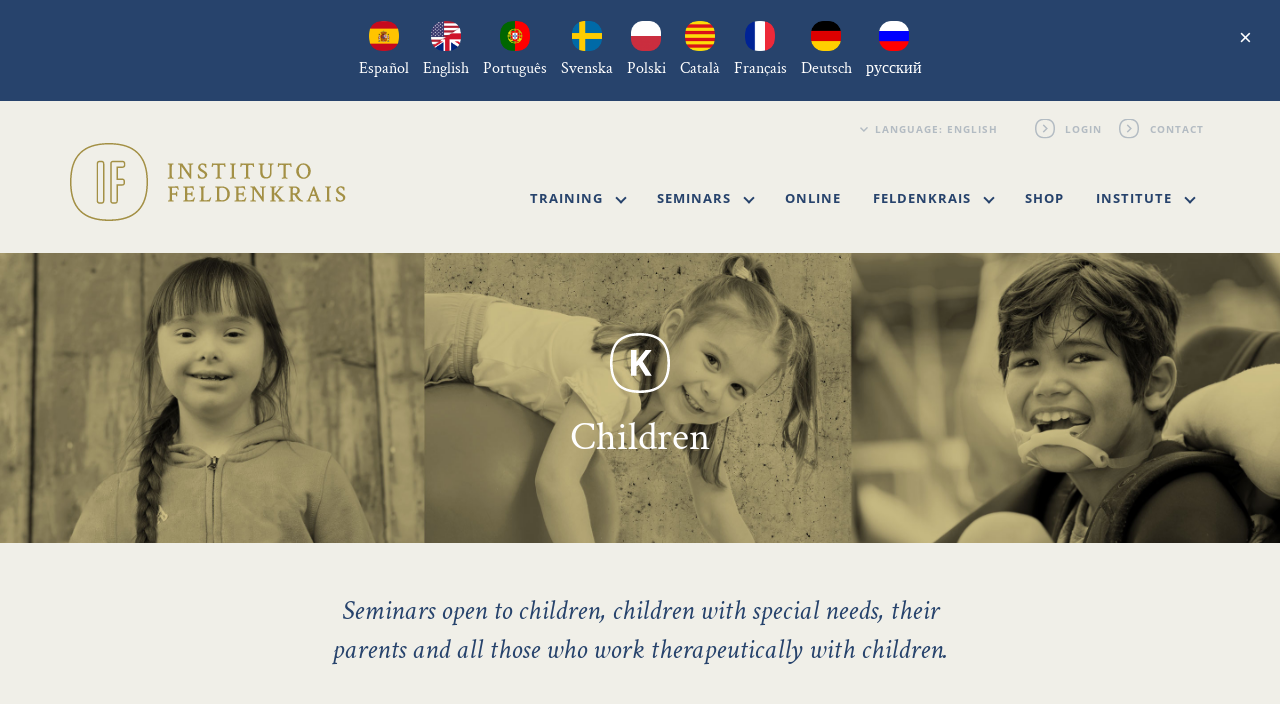

--- FILE ---
content_type: text/html; charset=utf-8
request_url: https://www.feldenkrais-institute.com/children/
body_size: 9087
content:

<!DOCTYPE html>

<html lang="en-US">
<head>
    <meta charset="UTF-8" />
    <meta name='viewport' content='width=device-width, initial-scale=1' />
    <meta http-equiv="X-UA-Compatible" content="IE=edge" />

    <title>Children :: Instituto Feldenkrais</title>

    <link rel="alternate" type="application/rss+xml" title="RSS 2.0" href="https://www.feldenkrais-institute.com/feed/" />
    <link rel="profile" href="http://gmpg.org/xfn/11" />
    <link rel="pingback" href="https://www.feldenkrais-institute.com/xmlrpc.php" />

    <link rel="shortcut icon" href="https://www.feldenkrais-institute.com/wp-content/themes/ife/img/favicon.ico" type="image/x-icon" />

    <link rel="apple-touch-icon-precomposed" href="https://www.feldenkrais-institute.com/wp-content/themes/ife/img/favicon-144.png" sizes="144x144" />
    <link rel="apple-touch-icon-precomposed" href="https://www.feldenkrais-institute.com/wp-content/themes/ife/img/favicon-128.png" sizes="128x128" />
    <link rel="apple-touch-icon-precomposed" href="https://www.feldenkrais-institute.com/wp-content/themes/ife/img/favicon-114.png" sizes="114x114" />
    <link rel="apple-touch-icon-precomposed" href="https://www.feldenkrais-institute.com/wp-content/themes/ife/img/favicon-72.png" sizes="72x72" />
    <link rel="apple-touch-icon-precomposed" href="https://www.feldenkrais-institute.com/wp-content/themes/ife/img/favicon-57.png" />

    <meta property="og:image" content="https://www.feldenkrais-institute.com/wp-content/themes/ife/img/favicon-144.png" />

            <meta name="ROBOTS" content="INDEX,FOLLOW" />
    
    <!-- begin wp_head -->
    <meta name='robots' content='max-image-preview:large' />
	<style>img:is([sizes="auto" i], [sizes^="auto," i]) { contain-intrinsic-size: 3000px 1500px }</style>
	<link rel="alternate" hreflang="es-es" href="https://www.institutofeldenkrais.com/ninos/" />
<link rel="alternate" hreflang="en-us" href="https://www.feldenkrais-institute.com/children/" />
<link rel="alternate" hreflang="pt-pt" href="https://www.institutofeldenkrais.pt/criancas/" />
<link rel="alternate" hreflang="sv-se" href="https://www.feldenkraisinstitutet.se/barn/" />
<link rel="alternate" hreflang="pl-pl" href="https://www.instytutfeldenkraisa.com/dzieci/" />
<link rel="alternate" hreflang="ca" href="https://www.institutfeldenkrais.cat/nens/" />
<link rel="alternate" hreflang="fr-fr" href="https://www.institutefeldenkrais.fr/enfants/" />
<link rel="alternate" hreflang="de-de" href="https://www.feldenkraisinstitut.de/kinder/" />
<link rel="alternate" hreflang="ru-ru" href="https://www.feldenkraisinstitute.ru/children/" />
<link rel="alternate" hreflang="x-default" href="https://www.institutofeldenkrais.com/ninos/" />
<link rel='dns-prefetch' href='//www.institutofeldenkrais.com' />
<link rel='stylesheet' id='styles.min-css' href='https://www.feldenkrais-institute.com/wp-content/themes/ife/css/styles.min.css?ver=5d8c9d0855eb02a9977edb6b7cdad796f72c106d' type='text/css' media='all' />
<style id='classic-theme-styles-inline-css' type='text/css'>
/*! This file is auto-generated */
.wp-block-button__link{color:#fff;background-color:#32373c;border-radius:9999px;box-shadow:none;text-decoration:none;padding:calc(.667em + 2px) calc(1.333em + 2px);font-size:1.125em}.wp-block-file__button{background:#32373c;color:#fff;text-decoration:none}
</style>
<style id='global-styles-inline-css' type='text/css'>
:root{--wp--preset--aspect-ratio--square: 1;--wp--preset--aspect-ratio--4-3: 4/3;--wp--preset--aspect-ratio--3-4: 3/4;--wp--preset--aspect-ratio--3-2: 3/2;--wp--preset--aspect-ratio--2-3: 2/3;--wp--preset--aspect-ratio--16-9: 16/9;--wp--preset--aspect-ratio--9-16: 9/16;--wp--preset--color--black: #000000;--wp--preset--color--cyan-bluish-gray: #abb8c3;--wp--preset--color--white: #ffffff;--wp--preset--color--pale-pink: #f78da7;--wp--preset--color--vivid-red: #cf2e2e;--wp--preset--color--luminous-vivid-orange: #ff6900;--wp--preset--color--luminous-vivid-amber: #fcb900;--wp--preset--color--light-green-cyan: #7bdcb5;--wp--preset--color--vivid-green-cyan: #00d084;--wp--preset--color--pale-cyan-blue: #8ed1fc;--wp--preset--color--vivid-cyan-blue: #0693e3;--wp--preset--color--vivid-purple: #9b51e0;--wp--preset--gradient--vivid-cyan-blue-to-vivid-purple: linear-gradient(135deg,rgba(6,147,227,1) 0%,rgb(155,81,224) 100%);--wp--preset--gradient--light-green-cyan-to-vivid-green-cyan: linear-gradient(135deg,rgb(122,220,180) 0%,rgb(0,208,130) 100%);--wp--preset--gradient--luminous-vivid-amber-to-luminous-vivid-orange: linear-gradient(135deg,rgba(252,185,0,1) 0%,rgba(255,105,0,1) 100%);--wp--preset--gradient--luminous-vivid-orange-to-vivid-red: linear-gradient(135deg,rgba(255,105,0,1) 0%,rgb(207,46,46) 100%);--wp--preset--gradient--very-light-gray-to-cyan-bluish-gray: linear-gradient(135deg,rgb(238,238,238) 0%,rgb(169,184,195) 100%);--wp--preset--gradient--cool-to-warm-spectrum: linear-gradient(135deg,rgb(74,234,220) 0%,rgb(151,120,209) 20%,rgb(207,42,186) 40%,rgb(238,44,130) 60%,rgb(251,105,98) 80%,rgb(254,248,76) 100%);--wp--preset--gradient--blush-light-purple: linear-gradient(135deg,rgb(255,206,236) 0%,rgb(152,150,240) 100%);--wp--preset--gradient--blush-bordeaux: linear-gradient(135deg,rgb(254,205,165) 0%,rgb(254,45,45) 50%,rgb(107,0,62) 100%);--wp--preset--gradient--luminous-dusk: linear-gradient(135deg,rgb(255,203,112) 0%,rgb(199,81,192) 50%,rgb(65,88,208) 100%);--wp--preset--gradient--pale-ocean: linear-gradient(135deg,rgb(255,245,203) 0%,rgb(182,227,212) 50%,rgb(51,167,181) 100%);--wp--preset--gradient--electric-grass: linear-gradient(135deg,rgb(202,248,128) 0%,rgb(113,206,126) 100%);--wp--preset--gradient--midnight: linear-gradient(135deg,rgb(2,3,129) 0%,rgb(40,116,252) 100%);--wp--preset--font-size--small: 13px;--wp--preset--font-size--medium: 20px;--wp--preset--font-size--large: 36px;--wp--preset--font-size--x-large: 42px;--wp--preset--spacing--20: 0.44rem;--wp--preset--spacing--30: 0.67rem;--wp--preset--spacing--40: 1rem;--wp--preset--spacing--50: 1.5rem;--wp--preset--spacing--60: 2.25rem;--wp--preset--spacing--70: 3.38rem;--wp--preset--spacing--80: 5.06rem;--wp--preset--shadow--natural: 6px 6px 9px rgba(0, 0, 0, 0.2);--wp--preset--shadow--deep: 12px 12px 50px rgba(0, 0, 0, 0.4);--wp--preset--shadow--sharp: 6px 6px 0px rgba(0, 0, 0, 0.2);--wp--preset--shadow--outlined: 6px 6px 0px -3px rgba(255, 255, 255, 1), 6px 6px rgba(0, 0, 0, 1);--wp--preset--shadow--crisp: 6px 6px 0px rgba(0, 0, 0, 1);}:where(.is-layout-flex){gap: 0.5em;}:where(.is-layout-grid){gap: 0.5em;}body .is-layout-flex{display: flex;}.is-layout-flex{flex-wrap: wrap;align-items: center;}.is-layout-flex > :is(*, div){margin: 0;}body .is-layout-grid{display: grid;}.is-layout-grid > :is(*, div){margin: 0;}:where(.wp-block-columns.is-layout-flex){gap: 2em;}:where(.wp-block-columns.is-layout-grid){gap: 2em;}:where(.wp-block-post-template.is-layout-flex){gap: 1.25em;}:where(.wp-block-post-template.is-layout-grid){gap: 1.25em;}.has-black-color{color: var(--wp--preset--color--black) !important;}.has-cyan-bluish-gray-color{color: var(--wp--preset--color--cyan-bluish-gray) !important;}.has-white-color{color: var(--wp--preset--color--white) !important;}.has-pale-pink-color{color: var(--wp--preset--color--pale-pink) !important;}.has-vivid-red-color{color: var(--wp--preset--color--vivid-red) !important;}.has-luminous-vivid-orange-color{color: var(--wp--preset--color--luminous-vivid-orange) !important;}.has-luminous-vivid-amber-color{color: var(--wp--preset--color--luminous-vivid-amber) !important;}.has-light-green-cyan-color{color: var(--wp--preset--color--light-green-cyan) !important;}.has-vivid-green-cyan-color{color: var(--wp--preset--color--vivid-green-cyan) !important;}.has-pale-cyan-blue-color{color: var(--wp--preset--color--pale-cyan-blue) !important;}.has-vivid-cyan-blue-color{color: var(--wp--preset--color--vivid-cyan-blue) !important;}.has-vivid-purple-color{color: var(--wp--preset--color--vivid-purple) !important;}.has-black-background-color{background-color: var(--wp--preset--color--black) !important;}.has-cyan-bluish-gray-background-color{background-color: var(--wp--preset--color--cyan-bluish-gray) !important;}.has-white-background-color{background-color: var(--wp--preset--color--white) !important;}.has-pale-pink-background-color{background-color: var(--wp--preset--color--pale-pink) !important;}.has-vivid-red-background-color{background-color: var(--wp--preset--color--vivid-red) !important;}.has-luminous-vivid-orange-background-color{background-color: var(--wp--preset--color--luminous-vivid-orange) !important;}.has-luminous-vivid-amber-background-color{background-color: var(--wp--preset--color--luminous-vivid-amber) !important;}.has-light-green-cyan-background-color{background-color: var(--wp--preset--color--light-green-cyan) !important;}.has-vivid-green-cyan-background-color{background-color: var(--wp--preset--color--vivid-green-cyan) !important;}.has-pale-cyan-blue-background-color{background-color: var(--wp--preset--color--pale-cyan-blue) !important;}.has-vivid-cyan-blue-background-color{background-color: var(--wp--preset--color--vivid-cyan-blue) !important;}.has-vivid-purple-background-color{background-color: var(--wp--preset--color--vivid-purple) !important;}.has-black-border-color{border-color: var(--wp--preset--color--black) !important;}.has-cyan-bluish-gray-border-color{border-color: var(--wp--preset--color--cyan-bluish-gray) !important;}.has-white-border-color{border-color: var(--wp--preset--color--white) !important;}.has-pale-pink-border-color{border-color: var(--wp--preset--color--pale-pink) !important;}.has-vivid-red-border-color{border-color: var(--wp--preset--color--vivid-red) !important;}.has-luminous-vivid-orange-border-color{border-color: var(--wp--preset--color--luminous-vivid-orange) !important;}.has-luminous-vivid-amber-border-color{border-color: var(--wp--preset--color--luminous-vivid-amber) !important;}.has-light-green-cyan-border-color{border-color: var(--wp--preset--color--light-green-cyan) !important;}.has-vivid-green-cyan-border-color{border-color: var(--wp--preset--color--vivid-green-cyan) !important;}.has-pale-cyan-blue-border-color{border-color: var(--wp--preset--color--pale-cyan-blue) !important;}.has-vivid-cyan-blue-border-color{border-color: var(--wp--preset--color--vivid-cyan-blue) !important;}.has-vivid-purple-border-color{border-color: var(--wp--preset--color--vivid-purple) !important;}.has-vivid-cyan-blue-to-vivid-purple-gradient-background{background: var(--wp--preset--gradient--vivid-cyan-blue-to-vivid-purple) !important;}.has-light-green-cyan-to-vivid-green-cyan-gradient-background{background: var(--wp--preset--gradient--light-green-cyan-to-vivid-green-cyan) !important;}.has-luminous-vivid-amber-to-luminous-vivid-orange-gradient-background{background: var(--wp--preset--gradient--luminous-vivid-amber-to-luminous-vivid-orange) !important;}.has-luminous-vivid-orange-to-vivid-red-gradient-background{background: var(--wp--preset--gradient--luminous-vivid-orange-to-vivid-red) !important;}.has-very-light-gray-to-cyan-bluish-gray-gradient-background{background: var(--wp--preset--gradient--very-light-gray-to-cyan-bluish-gray) !important;}.has-cool-to-warm-spectrum-gradient-background{background: var(--wp--preset--gradient--cool-to-warm-spectrum) !important;}.has-blush-light-purple-gradient-background{background: var(--wp--preset--gradient--blush-light-purple) !important;}.has-blush-bordeaux-gradient-background{background: var(--wp--preset--gradient--blush-bordeaux) !important;}.has-luminous-dusk-gradient-background{background: var(--wp--preset--gradient--luminous-dusk) !important;}.has-pale-ocean-gradient-background{background: var(--wp--preset--gradient--pale-ocean) !important;}.has-electric-grass-gradient-background{background: var(--wp--preset--gradient--electric-grass) !important;}.has-midnight-gradient-background{background: var(--wp--preset--gradient--midnight) !important;}.has-small-font-size{font-size: var(--wp--preset--font-size--small) !important;}.has-medium-font-size{font-size: var(--wp--preset--font-size--medium) !important;}.has-large-font-size{font-size: var(--wp--preset--font-size--large) !important;}.has-x-large-font-size{font-size: var(--wp--preset--font-size--x-large) !important;}
:where(.wp-block-post-template.is-layout-flex){gap: 1.25em;}:where(.wp-block-post-template.is-layout-grid){gap: 1.25em;}
:where(.wp-block-columns.is-layout-flex){gap: 2em;}:where(.wp-block-columns.is-layout-grid){gap: 2em;}
:root :where(.wp-block-pullquote){font-size: 1.5em;line-height: 1.6;}
</style>
<link rel='stylesheet' id='wpml-legacy-dropdown-0-css' href='https://www.feldenkrais-institute.com/wp-content/plugins/sitepress-multilingual-cms/templates/language-switchers/legacy-dropdown/style.min.css?ver=1' type='text/css' media='all' />
<style id='wpml-legacy-dropdown-0-inline-css' type='text/css'>
.wpml-ls-statics-shortcode_actions, .wpml-ls-statics-shortcode_actions .wpml-ls-sub-menu, .wpml-ls-statics-shortcode_actions a {border-color:#cdcdcd;}.wpml-ls-statics-shortcode_actions a, .wpml-ls-statics-shortcode_actions .wpml-ls-sub-menu a, .wpml-ls-statics-shortcode_actions .wpml-ls-sub-menu a:link, .wpml-ls-statics-shortcode_actions li:not(.wpml-ls-current-language) .wpml-ls-link, .wpml-ls-statics-shortcode_actions li:not(.wpml-ls-current-language) .wpml-ls-link:link {color:#444444;background-color:#ffffff;}.wpml-ls-statics-shortcode_actions .wpml-ls-sub-menu a:hover,.wpml-ls-statics-shortcode_actions .wpml-ls-sub-menu a:focus, .wpml-ls-statics-shortcode_actions .wpml-ls-sub-menu a:link:hover, .wpml-ls-statics-shortcode_actions .wpml-ls-sub-menu a:link:focus {color:#000000;background-color:#eeeeee;}.wpml-ls-statics-shortcode_actions .wpml-ls-current-language > a {color:#444444;background-color:#ffffff;}.wpml-ls-statics-shortcode_actions .wpml-ls-current-language:hover>a, .wpml-ls-statics-shortcode_actions .wpml-ls-current-language>a:focus {color:#000000;background-color:#eeeeee;}
</style>
<script type="text/javascript" src="https://www.feldenkrais-institute.com/wp-content/themes/ife/js/modernizr.min.js?ver=5d8c9d0855eb02a9977edb6b7cdad796f72c106d" id="modernizr.min-js"></script>
<script type="text/javascript" src="https://www.feldenkrais-institute.com/wp-content/themes/ife/js/jquery-1.11.0.js?ver=5d8c9d0855eb02a9977edb6b7cdad796f72c106d" id="jquery-1.11.0-js"></script>
<script type="text/javascript" src="https://www.feldenkrais-institute.com/wp-content/themes/ife/js/jquery.scrollTo.min.js?ver=5d8c9d0855eb02a9977edb6b7cdad796f72c106d" id="jquery.scrollTo.min-js"></script>
<script type="text/javascript" src="https://www.feldenkrais-institute.com/wp-content/themes/ife/js/js.cookie.min.js?ver=5d8c9d0855eb02a9977edb6b7cdad796f72c106d" id="js.cookie.min-js"></script>
<script type="text/javascript" src="https://www.feldenkrais-institute.com/wp-content/themes/ife/js/bootstrap.min.js?ver=5d8c9d0855eb02a9977edb6b7cdad796f72c106d" id="bootstrap.min-js"></script>
<script type="text/javascript" src="https://www.feldenkrais-institute.com/wp-content/themes/ife/js/misc.js?ver=5d8c9d0855eb02a9977edb6b7cdad796f72c106d" id="misc-js"></script>
<script type="text/javascript" src="https://www.feldenkrais-institute.com/wp-content/plugins/sitepress-multilingual-cms/templates/language-switchers/legacy-dropdown/script.min.js?ver=1" id="wpml-legacy-dropdown-0-js"></script>
<link rel="https://api.w.org/" href="https://www.feldenkrais-institute.com/wp-json/" /><link rel="alternate" title="JSON" type="application/json" href="https://www.feldenkrais-institute.com/wp-json/wp/v2/pages/8237" /><link rel="EditURI" type="application/rsd+xml" title="RSD" href="https://www.feldenkrais-institute.com/xmlrpc.php?rsd" />
<meta name="generator" content="WordPress 6.8.3" />
<link rel="canonical" href="https://www.feldenkrais-institute.com/children/" />
<link rel='shortlink' href='https://www.feldenkrais-institute.com/?p=8237' />
<link rel="alternate" title="oEmbed (JSON)" type="application/json+oembed" href="https://www.feldenkrais-institute.com/wp-json/oembed/1.0/embed?url=https%3A%2F%2Fwww.feldenkrais-institute.com%2Fchildren%2F" />
<link rel="alternate" title="oEmbed (XML)" type="text/xml+oembed" href="https://www.feldenkrais-institute.com/wp-json/oembed/1.0/embed?url=https%3A%2F%2Fwww.feldenkrais-institute.com%2Fchildren%2F&#038;format=xml" />
<meta name="generator" content="WPML ver:4.7.3 stt:8,1,4,3,42,43,47,2,52;" />
    <!-- endof wp_head -->

    <!--[if lt IE 9]>
        <script src="https://oss.maxcdn.com/libs/html5shiv/3.7.0/html5shiv.js"></script>
        <script src="https://oss.maxcdn.com/libs/respond.js/1.4.2/respond.min.js"></script>
        <link rel="stylesheet" src="https://www.feldenkrais-institute.com/wp-content/themes/ife/css/ie8.css"/>
    <![endif]-->

            <script defer data-domain="feldenkrais-institute.com" src="https://plausible.io/js/script.js"></script>
        </head>

<body ontouchstart="" class="wp-singular page-template page-template-seminars-kids page-template-seminars-kids-php page page-id-8237 wp-theme-ife" data-page="seminarlist">
<a name="top" data-scrollto></a>

<div id="languagebanner" class="languagebanner">
    <div class="languagebanner__inner">
        <div class="languagebanner__notice">
                            <a class="languagebanner__link" href="https://www.institutofeldenkrais.com/ninos/" hreflang="es" data-baseurl="https://www.institutofeldenkrais.com">
                    <img class="languagebanner__icon" src="https://www.feldenkrais-institute.com/wp-content/themes/ife/img/language/es-round.png" />
                    <span class="languagebanner__text">Español</span>
                </a>
                            <a class="languagebanner__link" href="https://www.feldenkrais-institute.com/children/" hreflang="en" data-baseurl="https://www.feldenkrais-institute.com">
                    <img class="languagebanner__icon" src="https://www.feldenkrais-institute.com/wp-content/themes/ife/img/language/en-round.png" />
                    <span class="languagebanner__text">English</span>
                </a>
                            <a class="languagebanner__link" href="https://www.institutofeldenkrais.pt/criancas/" hreflang="pt-pt" data-baseurl="https://www.institutofeldenkrais.pt">
                    <img class="languagebanner__icon" src="https://www.feldenkrais-institute.com/wp-content/themes/ife/img/language/pt-pt-round.png" />
                    <span class="languagebanner__text">Português</span>
                </a>
                            <a class="languagebanner__link" href="https://www.feldenkraisinstitutet.se/barn/" hreflang="sv" data-baseurl="https://www.feldenkraisinstitutet.se">
                    <img class="languagebanner__icon" src="https://www.feldenkrais-institute.com/wp-content/themes/ife/img/language/sv-round.png" />
                    <span class="languagebanner__text">Svenska</span>
                </a>
                            <a class="languagebanner__link" href="https://www.instytutfeldenkraisa.com/dzieci/" hreflang="pl" data-baseurl="https://www.instytutfeldenkraisa.com">
                    <img class="languagebanner__icon" src="https://www.feldenkrais-institute.com/wp-content/themes/ife/img/language/pl-round.png" />
                    <span class="languagebanner__text">Polski</span>
                </a>
                            <a class="languagebanner__link" href="https://www.institutfeldenkrais.cat/nens/" hreflang="ca" data-baseurl="https://www.institutfeldenkrais.cat">
                    <img class="languagebanner__icon" src="https://www.feldenkrais-institute.com/wp-content/themes/ife/img/language/ca-round.png" />
                    <span class="languagebanner__text">Català</span>
                </a>
                            <a class="languagebanner__link" href="https://www.institutefeldenkrais.fr/enfants/" hreflang="fr" data-baseurl="https://www.institutefeldenkrais.fr">
                    <img class="languagebanner__icon" src="https://www.feldenkrais-institute.com/wp-content/themes/ife/img/language/fr-round.png" />
                    <span class="languagebanner__text">Français</span>
                </a>
                            <a class="languagebanner__link" href="https://www.feldenkraisinstitut.de/kinder/" hreflang="de" data-baseurl="https://www.feldenkraisinstitut.de">
                    <img class="languagebanner__icon" src="https://www.feldenkrais-institute.com/wp-content/themes/ife/img/language/de-round.png" />
                    <span class="languagebanner__text">Deutsch</span>
                </a>
                            <a class="languagebanner__link" href="https://www.feldenkraisinstitute.ru/children/" hreflang="ru" data-baseurl="https://www.feldenkraisinstitute.ru">
                    <img class="languagebanner__icon" src="https://www.feldenkrais-institute.com/wp-content/themes/ife/img/language/ru-round.png" />
                    <span class="languagebanner__text">русский</span>
                </a>
                        <button class="languagebanner__dismiss">&times;</button>
        </div>
    </div>
</div>
<script type="text/javascript">
    // <!--
    jQuery(function() {

        var languagebanner = jQuery('#languagebanner');
        var hide = languagebanner.find('button');

        jQuery.ajax({
            'url' : "https:\/\/www.feldenkrais-institute.com\/wp-content\/themes\/ife\/tools\/language-note.php",
            'method' : 'GET',
            'dataType' : 'json',
            'data' : { "language" : "en" },
            'success' : function(r) {
                if(r.show) {
                    languagebanner.addClass('show');
                }
            }
        });
        languagebanner.find('a').each(function(i,e) {
            var a = jQuery(e);
            (function(a){
                a.click(function(e) {
                    jQuery.ajax({
                        'url' : "https:\/\/www.feldenkrais-institute.com\/wp-content\/themes\/ife\/tools\/language-note.php?accept",
                        'method' : 'GET',
                        'success' : function() {
                            var baseUrl = a.attr('data-baseurl');
                            var targetUrl = a.attr('href');
                            window.IF.switchLanguage(baseUrl, targetUrl);
                        }
                    });
                    e.preventDefault();
                    return false;
                });
            })(a);
        });
        hide.click(function() {
            languagebanner.slideUp(500, function() {
                languagebanner.removeClass('show');
            });
            jQuery.ajax({
                'url' : "https:\/\/www.feldenkrais-institute.com\/wp-content\/themes\/ife\/tools\/language-note.php?accept",
                'method' : 'GET'
            });
        });
    });
    // -->
</script><header id="site_header" class="siteheader bg_gold">
    <div class="container" id="header_logosection">
    <div class="row">
        <div class="col-sm-8 col-sm-offset-4 hidden_mobile">
            <ul class="siteheader__subnav">
                <li>
                    <select class="language_select" placeholder="Language">
                                                    <option
                                                                value="es"
                                data-targeturl="https://www.institutofeldenkrais.com/ninos/"
                                data-baseurl="https://www.institutofeldenkrais.com"
                            >Language: Español</option>
                                                    <option
                                selected="selected"                                value="en"
                                data-targeturl="https://www.feldenkrais-institute.com/children/"
                                data-baseurl="https://www.feldenkrais-institute.com"
                            >Language: English</option>
                                                    <option
                                                                value="pt-pt"
                                data-targeturl="https://www.institutofeldenkrais.pt/criancas/"
                                data-baseurl="https://www.institutofeldenkrais.pt"
                            >Language: Português</option>
                                                    <option
                                                                value="sv"
                                data-targeturl="https://www.feldenkraisinstitutet.se/barn/"
                                data-baseurl="https://www.feldenkraisinstitutet.se"
                            >Language: Svenska</option>
                                                    <option
                                                                value="pl"
                                data-targeturl="https://www.instytutfeldenkraisa.com/dzieci/"
                                data-baseurl="https://www.instytutfeldenkraisa.com"
                            >Language: polski</option>
                                                    <option
                                                                value="ca"
                                data-targeturl="https://www.institutfeldenkrais.cat/nens/"
                                data-baseurl="https://www.institutfeldenkrais.cat"
                            >Language: Català</option>
                                                    <option
                                                                value="fr"
                                data-targeturl="https://www.institutefeldenkrais.fr/enfants/"
                                data-baseurl="https://www.institutefeldenkrais.fr"
                            >Language: Français</option>
                                                    <option
                                                                value="de"
                                data-targeturl="https://www.feldenkraisinstitut.de/kinder/"
                                data-baseurl="https://www.feldenkraisinstitut.de"
                            >Language: Deutsch</option>
                                                    <option
                                                                value="ru"
                                data-targeturl="https://www.feldenkraisinstitute.ru/children/"
                                data-baseurl="https://www.feldenkraisinstitute.ru"
                            >Language: Русский</option>
                                            </select>
                </li>

                                                    <li>
                        <a class="link_action" href="https://www.feldenkrais-institute.com/account/?section=login">Login</a>
                    </li>
                    
                                    <li>
                        <a class="link_action" href="https://www.feldenkrais-institute.com/contact/">Contact</a>
                    </li>
                            </ul>
        </div>
    </div>
</div>
<script type="text/javascript">
    // <!--
    jQuery(function() {

        // hook on hrefs switching language
        jQuery('.language_switch_link > a').click(function(event) {

            event.stopPropagation();
            event.preventDefault();

            var link = jQuery(this);
            var baseUrl = link.attr('data-baseurl');
            var targetUrl = link.attr('data-targeturl');

            window.IF.switchLanguage(baseUrl, targetUrl);

            return false;
        });

        // hook on language dropdown
        jQuery('.language_select').change(function() {

            var language = jQuery(this).val();
            var baseUrl = jQuery(this).find('option[value='+language+']').attr('data-baseurl');
            var targetUrl = jQuery(this).find('option[value='+language+']').attr('data-targeturl');

            window.IF.switchLanguage(baseUrl, targetUrl);
        });
    });
    // -->
</script>    <div class="container">
    <nav class="navbar navbar-default" role="navigation" data-navbar>
        <a href="https://www.feldenkrais-institute.com" class="navbar__logolink" id="#header-logo">
            <img class="img-responsive" src="https://www.feldenkrais-institute.com/wp-content/themes/ife/img/ife_logo.svg"/>
        </a>

        <button type="button" class="navbar__togglepublic hidden_desktop" data-navbar-toggle="navcollapse-public">
            <span class="">Toggle navigation</span>
        </button>

        <div class="navbar__collapsepublic navbar-collapse" data-navbar-collapse="navcollapse-public">
            <ul class="nav navbar-nav">
                <li class="menu-item dropdown" data-menu-toggleable>
    <a href="#"
                data-menu-toggler
    >
        Training        <span class="caret"></span>    </a>
            <ul class="dropdown-menu "  data-menu-toggled >
            <li class="menu-item" >
    <a href="https://www.feldenkrais-institute.com/trainings/"
                data-menu-toggler
    >
        Training Courses            </a>
    </li><li class="menu-item" >
    <a href="https://www.feldenkrais-institute.com/educational-content-and-learning-strategy/"
                data-menu-toggler
    >
        Educational content of our training programs            </a>
    </li><li class="menu-item" >
    <a href="https://www.feldenkrais-institute.com/visit-a-training/"
                data-menu-toggler
    >
        Visit a Training Program            </a>
    </li><li class="menu-item" >
    <a href="https://www.feldenkrais-institute.com/working-as-a-feldenkrais-practitioner/"
                data-menu-toggler
    >
        Working as a Feldenkrais practitioner            </a>
    </li><li class="menu-item" >
    <a href="https://www.feldenkrais-institute.com/training-faq/"
                data-menu-toggler
    >
        Training FAQ            </a>
    </li>        </ul>
    </li><li class="menu-item dropdown" data-menu-toggleable>
    <a href="#"
                data-menu-toggler
    >
        Seminars        <span class="caret"></span>    </a>
            <ul class="dropdown-menu "  data-menu-toggled >
            <li class="menu-item" >
    <a href="https://www.feldenkrais-institute.com/public-seminars/"
                data-menu-toggler
    >
        Public Seminars            </a>
    </li><li class="menu-item" >
    <a href="https://www.feldenkrais-institute.com/post-graduate-seminars/"
                data-menu-toggler
    >
        Postgraduate Seminars            </a>
    </li><li class="menu-item" >
    <a href="https://www.feldenkrais-institute.com/sounder-sleep-system/"
                data-menu-toggler
    >
        Sounder Sleep System™            </a>
    </li><li class="menu-item" >
    <a href="https://www.feldenkrais-institute.com/seminar-faq/"
                data-menu-toggler
    >
        Seminar FAQs            </a>
    </li>        </ul>
    </li><li class="menu-item" >
    <a href="https://www.feldenkrais-institute.com/online-seminars/"
                data-menu-toggler
    >
        Online            </a>
    </li><li class="menu-item dropdown" data-menu-toggleable>
    <a href="#"
                data-menu-toggler
    >
        Feldenkrais        <span class="caret"></span>    </a>
            <ul class="dropdown-menu "  data-menu-toggled >
            <li class="menu-item" >
    <a href="https://www.feldenkrais-institute.com/about-the-feldenkrais-method/"
                data-menu-toggler
    >
        About the Method            </a>
    </li><li class="menu-item" >
    <a href="https://www.feldenkrais-institute.com/moshe-feldenkrais/"
                data-menu-toggler
    >
        Moshé Feldenkrais            </a>
    </li><li class="menu-item" >
    <a href="https://www.feldenkrais-institute.com/resources/"
                data-menu-toggler
    >
        Resources            </a>
    </li>        </ul>
    </li><li class="menu-item" >
    <a href="https://www.feldenkrais-institute.com/shop/"
                data-menu-toggler
    >
        Shop            </a>
    </li><li class="menu-item dropdown" data-menu-toggleable>
    <a href="#"
                data-menu-toggler
    >
        Institute        <span class="caret"></span>    </a>
            <ul class="dropdown-menu "  data-menu-toggled >
            <li class="menu-item" >
    <a href="https://www.feldenkrais-institute.com/the-team/"
                data-menu-toggler
    >
        The Team            </a>
    </li><li class="menu-item" >
    <a href="https://www.feldenkrais-institute.com/alumni/"
                data-menu-toggler
    >
        Alumni            </a>
    </li>        </ul>
    </li><li class="menu-item dropdown hidden_desktop" data-menu-toggleable>
    <a href="#"
                data-menu-toggler
    >
        Language        <span class="caret"></span>    </a>
            <ul class="dropdown-menu "  data-menu-toggled >
            <li class="menu-item language_switch_link" >
    <a href="https://www.institutofeldenkrais.com/ninos/"
        data-baseurl="https://www.institutofeldenkrais.com" data-targeturl="https://www.institutofeldenkrais.com/ninos/"         data-menu-toggler
    >
        Español            </a>
    </li><li class="menu-item language_switch_link" >
    <a href="https://www.feldenkrais-institute.com/children/"
        data-baseurl="https://www.feldenkrais-institute.com" data-targeturl="https://www.feldenkrais-institute.com/children/"         data-menu-toggler
    >
        English            </a>
    </li><li class="menu-item language_switch_link" >
    <a href="https://www.institutofeldenkrais.pt/criancas/"
        data-baseurl="https://www.institutofeldenkrais.pt" data-targeturl="https://www.institutofeldenkrais.pt/criancas/"         data-menu-toggler
    >
        Português            </a>
    </li><li class="menu-item language_switch_link" >
    <a href="https://www.feldenkraisinstitutet.se/barn/"
        data-baseurl="https://www.feldenkraisinstitutet.se" data-targeturl="https://www.feldenkraisinstitutet.se/barn/"         data-menu-toggler
    >
        Svenska            </a>
    </li><li class="menu-item language_switch_link" >
    <a href="https://www.instytutfeldenkraisa.com/dzieci/"
        data-baseurl="https://www.instytutfeldenkraisa.com" data-targeturl="https://www.instytutfeldenkraisa.com/dzieci/"         data-menu-toggler
    >
        polski            </a>
    </li><li class="menu-item language_switch_link" >
    <a href="https://www.institutfeldenkrais.cat/nens/"
        data-baseurl="https://www.institutfeldenkrais.cat" data-targeturl="https://www.institutfeldenkrais.cat/nens/"         data-menu-toggler
    >
        Català            </a>
    </li><li class="menu-item language_switch_link" >
    <a href="https://www.institutefeldenkrais.fr/enfants/"
        data-baseurl="https://www.institutefeldenkrais.fr" data-targeturl="https://www.institutefeldenkrais.fr/enfants/"         data-menu-toggler
    >
        Français            </a>
    </li><li class="menu-item language_switch_link" >
    <a href="https://www.feldenkraisinstitut.de/kinder/"
        data-baseurl="https://www.feldenkraisinstitut.de" data-targeturl="https://www.feldenkraisinstitut.de/kinder/"         data-menu-toggler
    >
        Deutsch            </a>
    </li><li class="menu-item language_switch_link" >
    <a href="https://www.feldenkraisinstitute.ru/children/"
        data-baseurl="https://www.feldenkraisinstitute.ru" data-targeturl="https://www.feldenkraisinstitute.ru/children/"         data-menu-toggler
    >
        Русский            </a>
    </li>        </ul>
    </li>            </ul>
        </div>

                    <a href="https://www.feldenkrais-institute.com/account/?section=login" class="navbar__toggleaccount hidden_desktop">
                <div class="inner">
                    <div class="col col-icon">
                        <svg width="35" height="35" viewBox="0 0 35 35" xmlns="http://www.w3.org/2000/svg">
                            <path
                                    d="M17.5 0C7.833 0 0 7.833 0 17.5S7.833 35 17.5 35 35 27.167 35 17.5 27.167 0 17.5 0zm0 1.346c8.903 0 16.154 7.243 16.154 16.154 0 3.939-1.415 7.547-3.761 10.351-1.694-.694-5.582-2.041-7.87-2.719-.203-.06-.228-.076-.228-.906 0-.686.28-1.38.559-1.974.305-.635.652-1.711.78-2.677.355-.415.846-1.228 1.151-2.787.271-1.372.144-1.872-.034-2.337-.017-.051-.042-.102-.05-.144-.068-.322.025-1.991.262-3.287.161-.89-.042-2.779-1.262-4.346-.771-.99-2.253-2.202-4.956-2.372h-1.482c-2.66.17-4.134 1.381-4.913 2.372-1.228 1.567-1.432 3.456-1.27 4.346.237 1.296.33 2.965.262 3.287-.017.059-.034.101-.05.152-.179.466-.314.966-.035 2.338.314 1.559.796 2.372 1.152 2.787.127.965.483 2.033.78 2.677.22.465.321 1.1.321 1.999 0 .838-.033.847-.22.906-2.38.703-6.15 2.058-7.657 2.71A16.072 16.072 0 0 1 1.346 17.5c0-8.903 7.251-16.154 16.154-16.154z"
                                    fill="#26436C" fill-rule="evenodd"/>
                        </svg>
                    </div>
                    <div class="col col-text">
                        <span class="text">Login</span>
                    </div>
                </div>
            </a>
            </nav>
</div>
<script type="text/javascript">
    // <!--
    jQuery(function() {
        IF.togglerMenu(jQuery('.navbar__collapsepublic'), true);
        IF.togglerMenu(jQuery('.navbar__collapseaccount'), false);
    });
    // -->
</script></header>
<div id="main"><section id="page_header" class="wide header_with_image vertical_centered"  style="background-image: url('https://www.feldenkrais-institute.com/wp-content/themes/ife/img/feldenkrais_for_kids_header.jpg')">
    <div class="container">
        <div class="row">
            <hgroup class="col-sm-8 block_centered">
                                    <img class="page_header__emblem" src="https://www.feldenkrais-institute.com/wp-content/themes/ife/img/emblem_kids_white.svg" />
                                <h1 class="page_header__headline">Children</h1>
            </hgroup>
        </div>
    </div>
</section>

<section id="page_introtext" class="bg_gold">
    <div class="container">
        <div class="row">
            <div class="col-sm-8 block_centered">
                <p>Seminars open to children, children with special needs, their parents and all those who work therapeutically with children.</p>
            </div>
        </div>
    </div>
</section>    <section class="seminarslist-empty bg_gold">
        <div class="container">
            <div class="row">
                <div class="col-md-offset-3 col-md-6">
                    <p>
                        <img src="https://www.feldenkrais-institute.com/wp-content/themes/ife/img/if_logo.svg" width="120" height="120" />
                    </p>
                    <p>Sorry, right now there are no scheduled seminars available.<br />
Be sure to check back later for updates.<br />
To stay up to date with upcoming events and seminars, consider <a href="/newsletter/">subscribing to our newsletter</a>.</p>
<p>If you have questions regarding our <a href="/trainings/">training programs</a> or general inquiries, please do not hesitate to <a href="/contact/">get in touch</a>.</p>
                </div>
            </div>
        </div>
    </section>
    <section class="bg_white visitinterstitial">
    <div class="container">
        <div class="row">
            <div class="col-sm-10 col-sm-offset-1">
                <a href="https://www.feldenkrais-institute.com/visit-a-training/">
                    <div class="row">
                        <div class="col-sm-4 visitinterstitial__img">
                            <div class="masked">
                                <span class="mask"></span>
                                <img src="https://www.feldenkrais-institute.com/wp-content/themes/ife/img/visit_img.png" alt="" />
                            </div>
                        </div>
                        <div class="col-sm-7 col-sm-offset-1 visitinterstitial__text">
                            <h2>Come visit us for 1 day free of charge…</h2>
                            <p>Each training course is special and we are thrilled to show you everything about the Feldenkrais Method, allowing you to actually experience its benefits.</p>
                            <span class="link_action">Sign up for a visit now</span>
                        </div>
                    </div>
                </a>
            </div>
        </div>
    </div>
</section><div class="section_divider bg_white"><hr/></div><section id="related_content" class="bg_white">
    <div class="container">
        <div class="row">
            <div class="col-sm-6 col-sm-offset-3 section_head">
                <h2></h2>
            </div>
        </div>
        <div class="row">
            <div class="col-xs-12">
                <div class="block-grid-xs-2 block-grid-sm-2 block-grid-md-3">
                                            <div class="block-grid-item teaser_with_image">
                            <a class="teaser_link" href="https://www.feldenkrais-institute.com/moshe-feldenkrais/">
                                <div class="imgwrap" style="background-image: url('/wp-content/uploads/resized/1827_300x140-8f7b9cfd45ffd977fa7ebadfb0c8a683-11.jpg?ver=5d8c9d0855eb02a9977edb6b7cdad796f72c106d');">&nbsp;</div>
                                <p class="teaser_with_image_text">Moshé Feldenkrais</p>
                                <span class="link_action">Read more</span>
                            </a>
                        </div>
                                            <div class="block-grid-item teaser_with_image">
                            <a class="teaser_link" href="https://www.feldenkrais-institute.com/about-the-feldenkrais-method/">
                                <div class="imgwrap" style="background-image: url('/wp-content/uploads/resized/5571_300x140-8f7b9cfd45ffd977fa7ebadfb0c8a683-arm_grn_iff2014_robert_golden.jpg?ver=5d8c9d0855eb02a9977edb6b7cdad796f72c106d');">&nbsp;</div>
                                <p class="teaser_with_image_text">About the Feldenkrais Method</p>
                                <span class="link_action">Read more</span>
                            </a>
                        </div>
                                            <div class="block-grid-item teaser_with_image">
                            <a class="teaser_link" href="https://www.feldenkrais-institute.com/training-faq/">
                                <div class="imgwrap" style="background-image: url('/wp-content/uploads/resized/7561_300x140-8f7b9cfd45ffd977fa7ebadfb0c8a683-faq-header-blue.jpg?ver=5d8c9d0855eb02a9977edb6b7cdad796f72c106d');">&nbsp;</div>
                                <p class="teaser_with_image_text">Training FAQ</p>
                                <span class="link_action">Read more</span>
                            </a>
                        </div>
                                    </div>
            </div>
        </div>
    </div>
</section>
</div><footer class="site-footer" id="site_footer">

    <section id="footer_content" class="bg_gold">
        <div class="container">
            <div class="row">
                <div class="col-sm-5">
                    <h3>Contact</h3>
                    <p>Tel. <a href="tel:00491725969944">+49 172 596 9944</a><br />
WhatsApp <a href="https://api.whatsapp.com/send?phone=34633677875">+34 633 677 875</a><br />
E-Mail: <a href="mailto:info@feldenkrais-institute.com">info@feldenkrais-institute.com</a></p>
                </div>
                <div class="col-sm-7">
                                            <h3>Subscribe to our Newsletter</h3>
                        <p>When you sign up for our newsletter, you will receive 6 free mp3 Feldenkrais lessons. Once you have confirmed your subscription, a download link will be sent to your e-mail address.</p>
                        <form
                            id="footer_newsletter_form"
                            class="form-inline"
                            method="post"
                            action="https://www.feldenkrais-institute.com/newsletter/"
                            enctype="application/x-www-form-urlencoded"
                        >
                            <fieldset class="form-group">
                                <input type="hidden" name="ife_init" value="1" />
                                <input type="text" name="ife_email" value="" class="form-control" />
                                <button type="submit" class="form-control" name="footer_submit_newsletter" id="newsletter_form_submit">Submit</button>
                            </fieldset>
                        </form>
                                    </div>
            </div>
        </div>
    </section>

    <div class="section_divider bg_gold"><hr/></div>

    <section class="footer_legal bg_gold" id="footer_legal">
        <div class="container">
            <div class="row">
                <div class="col-md-6">
                    <p>&copy; 2009 - 2026&emsp;<br class="hidden_desktop"> Instituto Feldenkrais, S.L.U.</p>
                                    </div>
                <div class="col-md-6">
                    <ul id="menu-footer-links-en" class="legal_list list_unstyled list_nomargin"><li id="menu-item-177" class="menu-item menu-item-type-post_type menu-item-object-page menu-item-177"><a href="https://www.feldenkrais-institute.com/privacy-policy/">Privacy Policy</a></li>
<li id="menu-item-178" class="menu-item menu-item-type-post_type menu-item-object-page menu-item-178"><a href="https://www.feldenkrais-institute.com/legal-notice/">Legal notice</a></li>
<li id="menu-item-5899" class="menu-item menu-item-type-post_type menu-item-object-page menu-item-5899"><a href="https://www.feldenkrais-institute.com/account/">Login</a></li>
</ul>                </div>
            </div>
        </div>
    </section>

</footer>
<script type="speculationrules">
{"prefetch":[{"source":"document","where":{"and":[{"href_matches":"\/*"},{"not":{"href_matches":["\/wp-*.php","\/wp-admin\/*","\/wp-content\/uploads\/*","\/wp-content\/*","\/wp-content\/plugins\/*","\/wp-content\/themes\/ife\/*","\/*\\?(.+)"]}},{"not":{"selector_matches":"a[rel~=\"nofollow\"]"}},{"not":{"selector_matches":".no-prefetch, .no-prefetch a"}}]},"eagerness":"conservative"}]}
</script>
<script>
    jQuery(function() {

        var select = jQuery('#timezone-select');
        if(select.length === 0) {
            return;
        }
        
        var adjust = jQuery('*[data-tzs]');
        var update = function() {
            var timezone = select.val();
            adjust.each(function(i,e) {

                var element = jQuery(e);
                var timestamp = parseInt(element.attr('data-tzs'));
                var format = element.attr('data-tz-format');
                var d = new Date(timestamp * 1000);

                if(format === 'date') {
                    element.text(new Intl.DateTimeFormat('de-DE', {
                        'day' : '2-digit',
                        'month' : '2-digit',
                        'year' : 'numeric',
                        'timeZone' : timezone
                    }).format(d));
                }
                else if(format === 'date-month-day') {
                    element.text(new Intl.DateTimeFormat('de-DE', {
                        'day' : '2-digit',
                        'month' : '2-digit',
                        'timeZone' : timezone
                    }).format(d));
                }
                else if(format === 'hour') {
                    element.text(new Intl.DateTimeFormat('de-DE', {
                        'hour' : '2-digit',
                        'minute' : '2-digit',
                        'timeZone' : timezone
                    }).format(d));
                }
            });
        };

        select.change(function() {
            update();
            Cookies.set('timezone', select.val(), { 'expires' : 365, 'path' : '/'});
        });

        // check for cookie
        
        var option = select.find('option[selected]'); // selected option by post
        if(option.length === 0) {
            var cookieTimezone = Cookies.get('timezone');
            option = select.find('option[value="' + cookieTimezone + '"]'); // from cookie
        }
        if(option.length === 0) {
            var clientTimeZoneName = Intl.DateTimeFormat().resolvedOptions().timeZone;
            option = select.find('option[value="'+clientTimeZoneName+'"]'); // from browser by name
        }
        if(option.length === 0) {
            option = select.find('option[data-offset="'+(new Date()).getTimezoneOffset()+'"]').attr('value'); // from browser by tz-offset             
        }
        if(option.length === 0) {
            select.val(select.attr('data-tz-default')); // default event timezone
        } else {
            select.val(option.attr('value'));
        }
        update();

    });
</script>
</body>
</html>
<!-- Performance optimized by Redis Object Cache. Learn more: https://wprediscache.com -->


--- FILE ---
content_type: text/css
request_url: https://www.feldenkrais-institute.com/wp-content/themes/ife/css/styles.min.css?ver=5d8c9d0855eb02a9977edb6b7cdad796f72c106d
body_size: 37533
content:
article,aside,details,figcaption,figure,footer,header,hgroup,main,nav,section,summary{display:block}audio,canvas,progress,video{display:inline-block;vertical-align:baseline}audio:not([controls]){display:none;height:0}[hidden],template{display:none}a{background:rgba(0,0,0,0);color:inherit}a:active,a:hover{outline:0}input,button,select,textarea{font-family:inherit;font-size:inherit;line-height:inherit}abbr[title]{border-bottom:1px dotted}b,strong{font-weight:bold}dfn{font-style:italic}mark{background:#ff0;color:#000}small{font-size:80%}sub,sup{font-size:75%;line-height:0;position:relative;vertical-align:baseline}sup{top:-0.5em}sub{bottom:-0.25em}img{border:0}svg:not(:root){overflow:hidden}figure{margin:0}pre{overflow:auto}code,kbd,pre,samp{font-family:monospace,monospace;font-size:1em}button,input,optgroup,select,textarea{color:inherit;font:inherit;margin:0}select{border-bottom-left-radius:0;border-bottom-right-radius:0;border-top-left-radius:0;border-top-right-radius:0;-webkit-appearance:none;-moz-appearance:none}button{overflow:visible}button,input{border-style:none;border-width:0}button,select{text-transform:none}button,html input[type=button],input[type=reset],input[type=submit]{-webkit-appearance:button;cursor:pointer}button[disabled],html input[disabled]{cursor:default}button::-moz-focus-inner,input::-moz-focus-inner{border:0;padding:0}input{line-height:normal}input[type=checkbox],input[type=radio]{box-sizing:border-box;padding:0}input[type=number]::-webkit-inner-spin-button,input[type=number]::-webkit-outer-spin-button{height:auto}input[type=search]{-webkit-appearance:textfield;-moz-box-sizing:content-box;-webkit-box-sizing:content-box;box-sizing:content-box}input[type=search]::-webkit-search-cancel-button,input[type=search]::-webkit-search-decoration{-webkit-appearance:none}fieldset{border:1px solid silver;margin:0 2px;padding:.35em .625em .75em}legend{border:0;padding:0}textarea{overflow:auto}optgroup{font-weight:bold}table{border-collapse:collapse;border-spacing:0}td,th{padding:0}*{-webkit-box-sizing:border-box;-moz-box-sizing:border-box;box-sizing:border-box}*:before,*:after{-webkit-box-sizing:border-box;-moz-box-sizing:border-box;box-sizing:border-box}h1,h2,h3,h4,h5,h6{font-weight:normal}audio,canvas,video{display:inline-block;*display:inline;*zoom:1}img{border:0;-ms-interpolation-mode:bicubic;vertical-align:middle}input,select,textarea{font-size:100%;margin:0;vertical-align:baseline;*vertical-align:middle}textarea{overflow:auto;vertical-align:top;resize:vertical}table{border-collapse:collapse;border-spacing:0}.container,.stickynav__inner,.languagebanner__inner{margin-right:auto;margin-left:auto;padding-left:15px;padding-right:15px}@media(min-width: 768px){.container,.stickynav__inner,.languagebanner__inner{width:95%}}@media(min-width: 992px){.container,.stickynav__inner,.languagebanner__inner{width:970px}}.container-fluid{margin-right:auto;margin-left:auto;padding-left:15px;padding-right:15px}.row{margin-left:-15px;margin-right:-15px}.col-xs-1,.col-sm-1,.col-md-1,.col-lg-1,.col-xs-2,.col-sm-2,.col-md-2,.col-lg-2,.col-xs-3,.col-sm-3,.col-md-3,.col-lg-3,.col-xs-4,.col-sm-4,.col-md-4,.col-lg-4,.col-xs-5,.col-sm-5,.col-md-5,.col-lg-5,.col-xs-6,.col-sm-6,.col-md-6,.col-lg-6,.col-xs-7,.col-sm-7,.col-md-7,.col-lg-7,.col-xs-8,.col-sm-8,.col-md-8,.col-lg-8,.col-xs-9,.col-sm-9,.col-md-9,.col-lg-9,.col-xs-10,.col-sm-10,.col-md-10,.col-lg-10,.col-xs-11,.col-sm-11,.col-md-11,.col-lg-11,.col-xs-12,.col-sm-12,.col-md-12,.col-lg-12{position:relative;min-height:1px;padding-left:15px;padding-right:15px}.col-1,.col-2,.col-3,.col-4,.col-5,.col-6,.col-7,.col-8,.col-9,.col-10,.col-11,.col-12{float:left}.col-12{width:100%}.col-11{width:91.66666667%}.col-10{width:83.33333333%}.col-9{width:75%}.col-8{width:66.66666667%}.col-7{width:58.33333333%}.col-6{width:50%}.col-5{width:41.66666667%}.col-4{width:33.33333333%}.col-3{width:25%}.col-2{width:16.66666667%}.col-1{width:8.33333333%}@media(min-width: 480px){.col-xs-1,.col-xs-2,.col-xs-3,.col-xs-4,.col-xs-5,.col-xs-6,.col-xs-7,.col-xs-8,.col-xs-9,.col-xs-10,.col-xs-11,.col-xs-12{float:left}.col-xs-12{width:100%}.col-xs-11{width:91.66666667%}.col-xs-10{width:83.33333333%}.col-xs-9{width:75%}.col-xs-8{width:66.66666667%}.col-xs-7{width:58.33333333%}.col-xs-6{width:50%}.col-xs-5{width:41.66666667%}.col-xs-4{width:33.33333333%}.col-xs-3{width:25%}.col-xs-2{width:16.66666667%}.col-xs-1{width:8.33333333%}.col-xs-pull-12{right:100%}.col-xs-pull-11{right:91.66666667%}.col-xs-pull-10{right:83.33333333%}.col-xs-pull-9{right:75%}.col-xs-pull-8{right:66.66666667%}.col-xs-pull-7{right:58.33333333%}.col-xs-pull-6{right:50%}.col-xs-pull-5{right:41.66666667%}.col-xs-pull-4{right:33.33333333%}.col-xs-pull-3{right:25%}.col-xs-pull-2{right:16.66666667%}.col-xs-pull-1{right:8.33333333%}.col-xs-pull-0{right:auto}.col-xs-push-12{left:100%}.col-xs-push-11{left:91.66666667%}.col-xs-push-10{left:83.33333333%}.col-xs-push-9{left:75%}.col-xs-push-8{left:66.66666667%}.col-xs-push-7{left:58.33333333%}.col-xs-push-6{left:50%}.col-xs-push-5{left:41.66666667%}.col-xs-push-4{left:33.33333333%}.col-xs-push-3{left:25%}.col-xs-push-2{left:16.66666667%}.col-xs-push-1{left:8.33333333%}.col-xs-push-0{left:auto}.col-xs-offset-12{margin-left:100%}.col-xs-offset-11{margin-left:91.66666667%}.col-xs-offset-10{margin-left:83.33333333%}.col-xs-offset-9{margin-left:75%}.col-xs-offset-8{margin-left:66.66666667%}.col-xs-offset-7{margin-left:58.33333333%}.col-xs-offset-6{margin-left:50%}.col-xs-offset-5{margin-left:41.66666667%}.col-xs-offset-4{margin-left:33.33333333%}.col-xs-offset-3{margin-left:25%}.col-xs-offset-2{margin-left:16.66666667%}.col-xs-offset-1{margin-left:8.33333333%}.col-xs-offset-0{margin-left:0%}}@media(min-width: 768px){.col-sm-1,.col-sm-2,.col-sm-3,.col-sm-4,.col-sm-5,.col-sm-6,.col-sm-7,.col-sm-8,.col-sm-9,.col-sm-10,.col-sm-11,.col-sm-12{float:left}.col-sm-12{width:100%}.col-sm-11{width:91.66666667%}.col-sm-10{width:83.33333333%}.col-sm-9{width:75%}.col-sm-8{width:66.66666667%}.col-sm-7{width:58.33333333%}.col-sm-6{width:50%}.col-sm-5{width:41.66666667%}.col-sm-4{width:33.33333333%}.col-sm-3{width:25%}.col-sm-2{width:16.66666667%}.col-sm-1{width:8.33333333%}.col-sm-pull-12{right:100%}.col-sm-pull-11{right:91.66666667%}.col-sm-pull-10{right:83.33333333%}.col-sm-pull-9{right:75%}.col-sm-pull-8{right:66.66666667%}.col-sm-pull-7{right:58.33333333%}.col-sm-pull-6{right:50%}.col-sm-pull-5{right:41.66666667%}.col-sm-pull-4{right:33.33333333%}.col-sm-pull-3{right:25%}.col-sm-pull-2{right:16.66666667%}.col-sm-pull-1{right:8.33333333%}.col-sm-pull-0{right:auto}.col-sm-push-12{left:100%}.col-sm-push-11{left:91.66666667%}.col-sm-push-10{left:83.33333333%}.col-sm-push-9{left:75%}.col-sm-push-8{left:66.66666667%}.col-sm-push-7{left:58.33333333%}.col-sm-push-6{left:50%}.col-sm-push-5{left:41.66666667%}.col-sm-push-4{left:33.33333333%}.col-sm-push-3{left:25%}.col-sm-push-2{left:16.66666667%}.col-sm-push-1{left:8.33333333%}.col-sm-push-0{left:auto}.col-sm-offset-12{margin-left:100%}.col-sm-offset-11{margin-left:91.66666667%}.col-sm-offset-10{margin-left:83.33333333%}.col-sm-offset-9{margin-left:75%}.col-sm-offset-8{margin-left:66.66666667%}.col-sm-offset-7{margin-left:58.33333333%}.col-sm-offset-6{margin-left:50%}.col-sm-offset-5{margin-left:41.66666667%}.col-sm-offset-4{margin-left:33.33333333%}.col-sm-offset-3{margin-left:25%}.col-sm-offset-2{margin-left:16.66666667%}.col-sm-offset-1{margin-left:8.33333333%}.col-sm-offset-0{margin-left:0%}}@media(min-width: 992px){.col-md-1,.col-md-2,.col-md-3,.col-md-4,.col-md-5,.col-md-6,.col-md-7,.col-md-8,.col-md-9,.col-md-10,.col-md-11,.col-md-12{float:left}.col-md-12{width:100%}.col-md-11{width:91.66666667%}.col-md-10{width:83.33333333%}.col-md-9{width:75%}.col-md-8{width:66.66666667%}.col-md-7{width:58.33333333%}.col-md-6{width:50%}.col-md-5{width:41.66666667%}.col-md-4{width:33.33333333%}.col-md-3{width:25%}.col-md-2{width:16.66666667%}.col-md-1{width:8.33333333%}.col-md-pull-12{right:100%}.col-md-pull-11{right:91.66666667%}.col-md-pull-10{right:83.33333333%}.col-md-pull-9{right:75%}.col-md-pull-8{right:66.66666667%}.col-md-pull-7{right:58.33333333%}.col-md-pull-6{right:50%}.col-md-pull-5{right:41.66666667%}.col-md-pull-4{right:33.33333333%}.col-md-pull-3{right:25%}.col-md-pull-2{right:16.66666667%}.col-md-pull-1{right:8.33333333%}.col-md-pull-0{right:auto}.col-md-push-12{left:100%}.col-md-push-11{left:91.66666667%}.col-md-push-10{left:83.33333333%}.col-md-push-9{left:75%}.col-md-push-8{left:66.66666667%}.col-md-push-7{left:58.33333333%}.col-md-push-6{left:50%}.col-md-push-5{left:41.66666667%}.col-md-push-4{left:33.33333333%}.col-md-push-3{left:25%}.col-md-push-2{left:16.66666667%}.col-md-push-1{left:8.33333333%}.col-md-push-0{left:auto}.col-md-offset-12{margin-left:100%}.col-md-offset-11{margin-left:91.66666667%}.col-md-offset-10{margin-left:83.33333333%}.col-md-offset-9{margin-left:75%}.col-md-offset-8{margin-left:66.66666667%}.col-md-offset-7{margin-left:58.33333333%}.col-md-offset-6{margin-left:50%}.col-md-offset-5{margin-left:41.66666667%}.col-md-offset-4{margin-left:33.33333333%}.col-md-offset-3{margin-left:25%}.col-md-offset-2{margin-left:16.66666667%}.col-md-offset-1{margin-left:8.33333333%}.col-md-offset-0{margin-left:0%}}@media(min-width: 1200px){.col-lg-1,.col-lg-2,.col-lg-3,.col-lg-4,.col-lg-5,.col-lg-6,.col-lg-7,.col-lg-8,.col-lg-9,.col-lg-10,.col-lg-11,.col-lg-12{float:left}.col-lg-12{width:100%}.col-lg-11{width:91.66666667%}.col-lg-10{width:83.33333333%}.col-lg-9{width:75%}.col-lg-8{width:66.66666667%}.col-lg-7{width:58.33333333%}.col-lg-6{width:50%}.col-lg-5{width:41.66666667%}.col-lg-4{width:33.33333333%}.col-lg-3{width:25%}.col-lg-2{width:16.66666667%}.col-lg-1{width:8.33333333%}.col-lg-pull-12{right:100%}.col-lg-pull-11{right:91.66666667%}.col-lg-pull-10{right:83.33333333%}.col-lg-pull-9{right:75%}.col-lg-pull-8{right:66.66666667%}.col-lg-pull-7{right:58.33333333%}.col-lg-pull-6{right:50%}.col-lg-pull-5{right:41.66666667%}.col-lg-pull-4{right:33.33333333%}.col-lg-pull-3{right:25%}.col-lg-pull-2{right:16.66666667%}.col-lg-pull-1{right:8.33333333%}.col-lg-pull-0{right:auto}.col-lg-push-12{left:100%}.col-lg-push-11{left:91.66666667%}.col-lg-push-10{left:83.33333333%}.col-lg-push-9{left:75%}.col-lg-push-8{left:66.66666667%}.col-lg-push-7{left:58.33333333%}.col-lg-push-6{left:50%}.col-lg-push-5{left:41.66666667%}.col-lg-push-4{left:33.33333333%}.col-lg-push-3{left:25%}.col-lg-push-2{left:16.66666667%}.col-lg-push-1{left:8.33333333%}.col-lg-push-0{left:auto}.col-lg-offset-12{margin-left:100%}.col-lg-offset-11{margin-left:91.66666667%}.col-lg-offset-10{margin-left:83.33333333%}.col-lg-offset-9{margin-left:75%}.col-lg-offset-8{margin-left:66.66666667%}.col-lg-offset-7{margin-left:58.33333333%}.col-lg-offset-6{margin-left:50%}.col-lg-offset-5{margin-left:41.66666667%}.col-lg-offset-4{margin-left:33.33333333%}.col-lg-offset-3{margin-left:25%}.col-lg-offset-2{margin-left:16.66666667%}.col-lg-offset-1{margin-left:8.33333333%}.col-lg-offset-0{margin-left:0%}}.block_centered{margin-left:auto;margin-right:auto;float:none}.block_padding_top{padding-top:30px}@media screen and (max-width: 767px){.block_centered{display:block}}/*!
 * Block grid plugin
 */[class*=block-grid-]{display:block;margin:-1em;padding:0;clear:both}[class*=block-grid-]:before,[class*=block-grid-]:after{content:" ";display:table}[class*=block-grid-]:after{clear:both}.block-grid-item{padding:1em;height:auto;list-style:none;margin:0 auto}@media screen and (max-width: 767px){[class*=block-grid-]{margin:0}}@media screen and (min-width: 480px){.block-grid-item{float:left;margin:0}.block-grid-xs-1>.block-grid-item{margin:0 auto}.block-grid-xs-1>.block-grid-item:nth-of-type(n){clear:none}.block-grid-xs-1>.block-grid-item:nth-of-type(1n+1){clear:both}.block-grid-xs-2>.block-grid-item{width:50%}.block-grid-xs-2>.block-grid-item:nth-of-type(n){clear:none}.block-grid-xs-2>.block-grid-item:nth-of-type(2n+1){clear:both}.block-grid-xs-3>.block-grid-item{width:33.3333333333%}.block-grid-xs-3>.block-grid-item:nth-of-type(n){clear:none}.block-grid-xs-3>.block-grid-item:nth-of-type(3n+1){clear:both}.block-grid-xs-4>.block-grid-item{width:25%}.block-grid-xs-4>.block-grid-item:nth-of-type(n){clear:none}.block-grid-xs-4>.block-grid-item:nth-of-type(4n+1){clear:both}.block-grid-xs-5>.block-grid-item{width:20%}.block-grid-xs-5>.block-grid-item:nth-of-type(n){clear:none}.block-grid-xs-5>.block-grid-item:nth-of-type(5n+1){clear:both}.block-grid-xs-6>.block-grid-item{width:16.6666666667%}.block-grid-xs-6>.block-grid-item:nth-of-type(n){clear:none}.block-grid-xs-6>.block-grid-item:nth-of-type(6n+1){clear:both}.block-grid-xs-7>.block-grid-item{width:14.2857142857%}.block-grid-xs-7>.block-grid-item:nth-of-type(n){clear:none}.block-grid-xs-7>.block-grid-item:nth-of-type(7n+1){clear:both}.block-grid-xs-8>.block-grid-item{width:12.5%}.block-grid-xs-8>.block-grid-item:nth-of-type(n){clear:none}.block-grid-xs-8>.block-grid-item:nth-of-type(8n+1){clear:both}.block-grid-xs-9>.block-grid-item{width:11.1111111111%}.block-grid-xs-9>.block-grid-item:nth-of-type(n){clear:none}.block-grid-xs-9>.block-grid-item:nth-of-type(9n+1){clear:both}.block-grid-xs-10>.block-grid-item{width:10%}.block-grid-xs-10>.block-grid-item:nth-of-type(n){clear:none}.block-grid-xs-10>.block-grid-item:nth-of-type(10n+1){clear:both}.block-grid-xs-11>.block-grid-item{width:9.0909090909%}.block-grid-xs-11>.block-grid-item:nth-of-type(n){clear:none}.block-grid-xs-11>.block-grid-item:nth-of-type(11n+1){clear:both}.block-grid-xs-12>.block-grid-item{width:8.3333333333%}.block-grid-xs-12>.block-grid-item:nth-of-type(n){clear:none}.block-grid-xs-12>.block-grid-item:nth-of-type(12n+1){clear:both}}@media(min-width: 768px){.block-grid-sm-1>.block-grid-item{margin:0 auto}.block-grid-sm-1>.block-grid-item:nth-of-type(n){clear:none}.block-grid-sm-1>.block-grid-item:nth-of-type(1n+1){clear:both}.block-grid-sm-2>.block-grid-item{width:50%}.block-grid-sm-2>.block-grid-item:nth-of-type(n){clear:none}.block-grid-sm-2>.block-grid-item:nth-of-type(2n+1){clear:both}.block-grid-sm-3>.block-grid-item{width:33.3333333333%}.block-grid-sm-3>.block-grid-item:nth-of-type(n){clear:none}.block-grid-sm-3>.block-grid-item:nth-of-type(3n+1){clear:both}.block-grid-sm-4>.block-grid-item{width:25%}.block-grid-sm-4>.block-grid-item:nth-of-type(n){clear:none}.block-grid-sm-4>.block-grid-item:nth-of-type(4n+1){clear:both}.block-grid-sm-5>.block-grid-item{width:20%}.block-grid-sm-5>.block-grid-item:nth-of-type(n){clear:none}.block-grid-sm-5>.block-grid-item:nth-of-type(5n+1){clear:both}.block-grid-sm-6>.block-grid-item{width:16.6666666667%}.block-grid-sm-6>.block-grid-item:nth-of-type(n){clear:none}.block-grid-sm-6>.block-grid-item:nth-of-type(6n+1){clear:both}.block-grid-sm-7>.block-grid-item{width:14.2857142857%}.block-grid-sm-7>.block-grid-item:nth-of-type(n){clear:none}.block-grid-sm-7>.block-grid-item:nth-of-type(7n+1){clear:both}.block-grid-sm-8>.block-grid-item{width:12.5%}.block-grid-sm-8>.block-grid-item:nth-of-type(n){clear:none}.block-grid-sm-8>.block-grid-item:nth-of-type(8n+1){clear:both}.block-grid-sm-9>.block-grid-item{width:11.1111111111%}.block-grid-sm-9>.block-grid-item:nth-of-type(n){clear:none}.block-grid-sm-9>.block-grid-item:nth-of-type(9n+1){clear:both}.block-grid-sm-10>.block-grid-item{width:10%}.block-grid-sm-10>.block-grid-item:nth-of-type(n){clear:none}.block-grid-sm-10>.block-grid-item:nth-of-type(10n+1){clear:both}.block-grid-sm-11>.block-grid-item{width:9.0909090909%}.block-grid-sm-11>.block-grid-item:nth-of-type(n){clear:none}.block-grid-sm-11>.block-grid-item:nth-of-type(11n+1){clear:both}.block-grid-sm-12>.block-grid-item{width:8.3333333333%}.block-grid-sm-12>.block-grid-item:nth-of-type(n){clear:none}.block-grid-sm-12>.block-grid-item:nth-of-type(12n+1){clear:both}}@media(min-width: 992px){.block-grid-md-1>.block-grid-item{margin:0 auto}.block-grid-md-1>.block-grid-item:nth-of-type(n){clear:none}.block-grid-md-1>.block-grid-item:nth-of-type(1n+1){clear:both}.block-grid-md-2>.block-grid-item{width:50%}.block-grid-md-2>.block-grid-item:nth-of-type(n){clear:none}.block-grid-md-2>.block-grid-item:nth-of-type(2n+1){clear:both}.block-grid-md-3>.block-grid-item{width:33.3333333333%}.block-grid-md-3>.block-grid-item:nth-of-type(n){clear:none}.block-grid-md-3>.block-grid-item:nth-of-type(3n+1){clear:both}.block-grid-md-4>.block-grid-item{width:25%}.block-grid-md-4>.block-grid-item:nth-of-type(n){clear:none}.block-grid-md-4>.block-grid-item:nth-of-type(4n+1){clear:both}.block-grid-md-5>.block-grid-item{width:20%}.block-grid-md-5>.block-grid-item:nth-of-type(n){clear:none}.block-grid-md-5>.block-grid-item:nth-of-type(5n+1){clear:both}.block-grid-md-6>.block-grid-item{width:16.6666666667%}.block-grid-md-6>.block-grid-item:nth-of-type(n){clear:none}.block-grid-md-6>.block-grid-item:nth-of-type(6n+1){clear:both}.block-grid-md-7>.block-grid-item{width:14.2857142857%}.block-grid-md-7>.block-grid-item:nth-of-type(n){clear:none}.block-grid-md-7>.block-grid-item:nth-of-type(7n+1){clear:both}.block-grid-md-8>.block-grid-item{width:12.5%}.block-grid-md-8>.block-grid-item:nth-of-type(n){clear:none}.block-grid-md-8>.block-grid-item:nth-of-type(8n+1){clear:both}.block-grid-md-9>.block-grid-item{width:11.1111111111%}.block-grid-md-9>.block-grid-item:nth-of-type(n){clear:none}.block-grid-md-9>.block-grid-item:nth-of-type(9n+1){clear:both}.block-grid-md-10>.block-grid-item{width:10%}.block-grid-md-10>.block-grid-item:nth-of-type(n){clear:none}.block-grid-md-10>.block-grid-item:nth-of-type(10n+1){clear:both}.block-grid-md-11>.block-grid-item{width:9.0909090909%}.block-grid-md-11>.block-grid-item:nth-of-type(n){clear:none}.block-grid-md-11>.block-grid-item:nth-of-type(11n+1){clear:both}.block-grid-md-12>.block-grid-item{width:8.3333333333%}.block-grid-md-12>.block-grid-item:nth-of-type(n){clear:none}.block-grid-md-12>.block-grid-item:nth-of-type(12n+1){clear:both}}@media screen and (max-width: 1199px){.block-grid-lg-1>.block-grid-item{float:none}}@media(min-width: 1200px){.block-grid-lg-1>.block-grid-item{margin:0 auto}.block-grid-lg-1>.block-grid-item:nth-of-type(n){clear:none}.block-grid-lg-1>.block-grid-item:nth-of-type(1n+1){clear:both}.block-grid-lg-2>.block-grid-item{width:50%}.block-grid-lg-2>.block-grid-item:nth-of-type(n){clear:none}.block-grid-lg-2>.block-grid-item:nth-of-type(2n+1){clear:both}.block-grid-lg-3>.block-grid-item{width:33.3333333333%}.block-grid-lg-3>.block-grid-item:nth-of-type(n){clear:none}.block-grid-lg-3>.block-grid-item:nth-of-type(3n+1){clear:both}.block-grid-lg-4>.block-grid-item{width:25%}.block-grid-lg-4>.block-grid-item:nth-of-type(n){clear:none}.block-grid-lg-4>.block-grid-item:nth-of-type(4n+1){clear:both}.block-grid-lg-5>.block-grid-item{width:20%}.block-grid-lg-5>.block-grid-item:nth-of-type(n){clear:none}.block-grid-lg-5>.block-grid-item:nth-of-type(5n+1){clear:both}.block-grid-lg-6>.block-grid-item{width:16.6666666667%}.block-grid-lg-6>.block-grid-item:nth-of-type(n){clear:none}.block-grid-lg-6>.block-grid-item:nth-of-type(6n+1){clear:both}.block-grid-lg-7>.block-grid-item{width:14.2857142857%}.block-grid-lg-7>.block-grid-item:nth-of-type(n){clear:none}.block-grid-lg-7>.block-grid-item:nth-of-type(7n+1){clear:both}.block-grid-lg-8>.block-grid-item{width:12.5%}.block-grid-lg-8>.block-grid-item:nth-of-type(n){clear:none}.block-grid-lg-8>.block-grid-item:nth-of-type(8n+1){clear:both}.block-grid-lg-9>.block-grid-item{width:11.1111111111%}.block-grid-lg-9>.block-grid-item:nth-of-type(n){clear:none}.block-grid-lg-9>.block-grid-item:nth-of-type(9n+1){clear:both}.block-grid-lg-10>.block-grid-item{width:10%}.block-grid-lg-10>.block-grid-item:nth-of-type(n){clear:none}.block-grid-lg-10>.block-grid-item:nth-of-type(10n+1){clear:both}.block-grid-lg-11>.block-grid-item{width:9.0909090909%}.block-grid-lg-11>.block-grid-item:nth-of-type(n){clear:none}.block-grid-lg-11>.block-grid-item:nth-of-type(11n+1){clear:both}.block-grid-lg-12>.block-grid-item{width:8.3333333333%}.block-grid-lg-12>.block-grid-item:nth-of-type(n){clear:none}.block-grid-lg-12>.block-grid-item:nth-of-type(12n+1){clear:both}}@media screen and (max-width: 481px){.block-grid-xs-1>.block-grid-item{float:none;margin:0 auto}}@media screen and (max-width: 767px){.block-grid-sm-1>.block-grid-item{float:none;margin:0 auto}}@media screen and (max-width: 991px){.block-grid-md-1>.block-grid-item{float:none;margin:0 auto}}@media screen and (max-width: 1199px){.block-grid-lg-1>.block-grid-item{float:none;margin:0 auto}}body{-webkit-backface-visibility:hidden}.animated{-webkit-animation-duration:1.5s;-moz-animation-duration:1.5s;-o-animation-duration:1.5s;animation-duration:1.5s;-webkit-animation-fill-mode:both;-moz-animation-fill-mode:both;-o-animation-fill-mode:both;animation-fill-mode:both}@-webkit-keyframes fadeIn{0%{opacity:0}100%{opacity:1}}@-moz-keyframes fadeIn{0%{opacity:0}100%{opacity:1}}@-o-keyframes fadeIn{0%{opacity:0}100%{opacity:1}}@keyframes fadeIn{0%{opacity:0}100%{opacity:1}}.fadeIn{-webkit-animation-name:fadeIn;-moz-animation-name:fadeIn;-o-animation-name:fadeIn;animation-name:fadeIn}@-webkit-keyframes fadeInUp{0%{opacity:0;-webkit-transform:translateY(20px)}100%{opacity:1;-webkit-transform:translateY(0)}}@-moz-keyframes fadeInUp{0%{opacity:0;-moz-transform:translateY(20px)}100%{opacity:1;-moz-transform:translateY(0)}}@-o-keyframes fadeInUp{0%{opacity:0;-o-transform:translateY(20px)}100%{opacity:1;-o-transform:translateY(0)}}@keyframes fadeInUp{0%{opacity:0;transform:translateY(20px)}100%{opacity:1;transform:translateY(0)}}.fadeInUp{-webkit-animation-name:fadeInUp;-moz-animation-name:fadeInUp;-o-animation-name:fadeInUp;animation-name:fadeInUp}.pull-right{float:right !important}.pull-left{float:left !important}.hide{display:none !important}.show{display:block !important}.invisible{visibility:hidden}.text-hide{font:0/0 a;color:rgba(0,0,0,0);text-shadow:none;background-color:rgba(0,0,0,0);border:0}.hidden{display:none !important;visibility:hidden !important}.clearfix:before,.navbar-nav:before,.navbar:before,.clearfix:after,.navbar-nav:after,.navbar:after,.container:before,.stickynav__inner:before,.languagebanner__inner:before,.container:after,.stickynav__inner:after,.languagebanner__inner:after,.container-fluid:before,.container-fluid:after,.row:before,.row:after,.form-horizontal .form-group:before,.form-horizontal .form-group:after,.modal-footer:before,.modal-footer:after{content:" ";display:table}.clearfix:after,.navbar-nav:after,.navbar:after,.container:after,.stickynav__inner:after,.languagebanner__inner:after,.container-fluid:after,.row:after,.form-horizontal .form-group:after,.modal-footer:after{clear:both}.img-responsive{display:block;width:100% \9 ;max-width:100%;height:auto}.img-rounded{border-radius:6px}.img-thumbnail{padding:4px;line-height:1.42857143;background-color:#fff;border:1px solid #ddd;border-radius:4px;-webkit-transition:all .2s ease-in-out;-o-transition:all .2s ease-in-out;transition:all .2s ease-in-out;display:inline-block;width:100% \9 ;max-width:100%;height:auto}.img-circle{border-radius:50%}.warning{color:#ff5050}.inline{line-height:inherit;margin:0;display:inline}.centered{text-align:center;margin:0 auto}.no_margin{margin:0}.twocolumns{-webkit-column-count:2;-webkit-column-gap:3em;-moz-column-count:2;-moz-column-gap:3em;display:block;padding-right:3em;min-height:100%}.twocolumns h1,.twocolumns h2,.twocolumns h3,.twocolumns h4,.twocolumns p{-webkit-column-break-inside:avoid;page-break-inside:avoid;break-inside:avoid}.text-right{text-align:right}.text-center{text-align:center}.text-break{word-break:break-all}@media screen and (max-width: 767px){.hidden_mobile{display:none !important}}@media screen and (min-width: 768px){.hidden_mobile{display:block}}@media screen and (max-width: 767px){.hidden_desktop{display:block}}@media screen and (min-width: 768px){.hidden_desktop{display:none !important}}.sr-only{position:absolute;width:1px;height:1px;margin:-1px;padding:0;overflow:hidden;clip:rect(0, 0, 0, 0);border:0}.sr-only-focusable:active,.sr-only-focusable:focus{position:static;width:auto;height:auto;margin:0;overflow:visible;clip:auto}html{-webkit-tap-highlight-color:rgba(39,67,108,.3);-webkit-text-size-adjust:100%;-ms-text-size-adjust:100%;height:100%}body{font-family:"Crimson Text";line-height:1.4;font-size:16px;background-color:#fff;color:#27436c;margin:0;height:100%}@font-face{font-display:swap;font-family:"Crimson Text";font-style:normal;font-weight:400;src:url("fonts/crimson-text-v19-latin_latin-ext/crimson-text-v19-latin_latin-ext-regular.woff2") format("woff2"),url("fonts/crimson-text-v19-latin_latin-ext/crimson-text-v19-latin_latin-ext-regular.ttf") format("truetype")}@font-face{font-display:swap;font-family:"Crimson Text";font-style:italic;font-weight:400;src:url("fonts/crimson-text-v19-latin_latin-ext/crimson-text-v19-latin_latin-ext-italic.woff2") format("woff2"),url("fonts/crimson-text-v19-latin_latin-ext/crimson-text-v19-latin_latin-ext-italic.ttf") format("truetype")}@font-face{font-display:swap;font-family:"Crimson Text";font-style:normal;font-weight:700;src:url("fonts/crimson-text-v19-latin_latin-ext/crimson-text-v19-latin_latin-ext-700.woff2") format("woff2"),url("fonts/crimson-text-v19-latin_latin-ext/crimson-text-v19-latin_latin-ext-700.ttf") format("truetype")}@font-face{font-display:swap;font-family:"Crimson Text";font-style:italic;font-weight:700;src:url("fonts/crimson-text-v19-latin_latin-ext/crimson-text-v19-latin_latin-ext-700italic.woff2") format("woff2"),url("fonts/crimson-text-v19-latin_latin-ext/crimson-text-v19-latin_latin-ext-700italic.ttf") format("truetype")}@font-face{font-display:swap;font-family:"Open Sans";font-style:normal;font-weight:400;src:url("fonts/open-sans-v40-latin/open-sans-v40-latin-regular.woff2") format("woff2"),url("fonts/open-sans-v40-latin/open-sans-v40-latin-regular.ttf") format("truetype")}@font-face{font-display:swap;font-family:"Open Sans";font-style:italic;font-weight:400;src:url("fonts/open-sans-v40-latin/open-sans-v40-latin-italic.woff2") format("woff2"),url("fonts/open-sans-v40-latin/open-sans-v40-latin-italic.ttf") format("truetype")}@font-face{font-display:swap;font-family:"Open Sans";font-style:normal;font-weight:700;src:url("fonts/open-sans-v40-latin/open-sans-v40-latin-700.woff2") format("woff2"),url("fonts/open-sans-v40-latin/open-sans-v40-latin-700.ttf") format("truetype")}@font-face{font-display:swap;font-family:"Open Sans";font-style:italic;font-weight:700;src:url("fonts/open-sans-v40-latin/open-sans-v40-latin-700italic.woff2") format("woff2"),url("fonts/open-sans-v40-latin/open-sans-v40-latin-700italic.ttf") format("truetype")}/*!
 * Font Awesome Free 5.13.1 by @fontawesome - https://fontawesome.com
 * License - https://fontawesome.com/license/free (Icons: CC BY 4.0, Fonts: SIL OFL 1.1, Code: MIT License)
 */@font-face{font-family:"Font Awesome 5 Free";font-style:normal;font-weight:900;font-display:block;src:url("font-awesome/webfonts/fa-solid-900.eot");src:url("font-awesome/webfonts/fa-solid-900.eot?#iefix") format("embedded-opentype"),url("font-awesome/webfonts/fa-solid-900.woff2") format("woff2"),url("font-awesome/webfonts/fa-solid-900.woff") format("woff"),url("font-awesome/webfonts/fa-solid-900.ttf") format("truetype"),url("font-awesome/webfonts/fa-solid-900.svg#fontawesome") format("svg")}.fa,.fas{font-family:"Font Awesome 5 Free";font-weight:900}/*!
 * Font Awesome Free 5.13.1 by @fontawesome - https://fontawesome.com
 * License - https://fontawesome.com/license/free (Icons: CC BY 4.0, Fonts: SIL OFL 1.1, Code: MIT License)
 */@font-face{font-family:"Font Awesome 5 Brands";font-style:normal;font-weight:400;font-display:block;src:url("font-awesome/webfonts/fa-brands-400.eot");src:url("font-awesome/webfonts/fa-brands-400.eot?#iefix") format("embedded-opentype"),url("font-awesome/webfonts/fa-brands-400.woff2") format("woff2"),url("font-awesome/webfonts/fa-brands-400.woff") format("woff"),url("font-awesome/webfonts/fa-brands-400.ttf") format("truetype"),url("font-awesome/webfonts/fa-brands-400.svg#fontawesome") format("svg")}.fab{font-family:"Font Awesome 5 Brands";font-weight:400}/*!
 * Font Awesome Free 5.13.1 by @fontawesome - https://fontawesome.com
 * License - https://fontawesome.com/license/free (Icons: CC BY 4.0, Fonts: SIL OFL 1.1, Code: MIT License)
 */.fa,.fas,.far,.fal,.fad,.fab{-moz-osx-font-smoothing:grayscale;-webkit-font-smoothing:antialiased;display:inline-block;font-style:normal;font-variant:normal;text-rendering:auto;line-height:1}.fa-lg{font-size:1.3333333333em;line-height:.75em;vertical-align:-0.0667em}.fa-xs{font-size:.75em}.fa-sm{font-size:.875em}.fa-1x{font-size:1em}.fa-2x{font-size:2em}.fa-3x{font-size:3em}.fa-4x{font-size:4em}.fa-5x{font-size:5em}.fa-6x{font-size:6em}.fa-7x{font-size:7em}.fa-8x{font-size:8em}.fa-9x{font-size:9em}.fa-10x{font-size:10em}.fa-fw{text-align:center;width:1.25em}.fa-ul{list-style-type:none;margin-left:2.5em;padding-left:0}.fa-ul>li{position:relative}.fa-li{left:-2em;position:absolute;text-align:center;width:2em;line-height:inherit}.fa-border{border:solid .08em #eee;border-radius:.1em;padding:.2em .25em .15em}.fa-pull-left{float:left}.fa-pull-right{float:right}.fa.fa-pull-left,.fas.fa-pull-left,.far.fa-pull-left,.fal.fa-pull-left,.fab.fa-pull-left{margin-right:.3em}.fa.fa-pull-right,.fas.fa-pull-right,.far.fa-pull-right,.fal.fa-pull-right,.fab.fa-pull-right{margin-left:.3em}.fa-spin{animation:fa-spin 2s infinite linear}.fa-pulse{animation:fa-spin 1s infinite steps(8)}@keyframes fa-spin{0%{transform:rotate(0deg)}100%{transform:rotate(360deg)}}.fa-rotate-90{-ms-filter:"progid:DXImageTransform.Microsoft.BasicImage(rotation=1)";transform:rotate(90deg)}.fa-rotate-180{-ms-filter:"progid:DXImageTransform.Microsoft.BasicImage(rotation=2)";transform:rotate(180deg)}.fa-rotate-270{-ms-filter:"progid:DXImageTransform.Microsoft.BasicImage(rotation=3)";transform:rotate(270deg)}.fa-flip-horizontal{-ms-filter:"progid:DXImageTransform.Microsoft.BasicImage(rotation=0, mirror=1)";transform:scale(-1, 1)}.fa-flip-vertical{-ms-filter:"progid:DXImageTransform.Microsoft.BasicImage(rotation=2, mirror=1)";transform:scale(1, -1)}.fa-flip-both,.fa-flip-horizontal.fa-flip-vertical{-ms-filter:"progid:DXImageTransform.Microsoft.BasicImage(rotation=2, mirror=1)";transform:scale(-1, -1)}:root .fa-rotate-90,:root .fa-rotate-180,:root .fa-rotate-270,:root .fa-flip-horizontal,:root .fa-flip-vertical,:root .fa-flip-both{filter:none}.fa-stack{display:inline-block;height:2em;line-height:2em;position:relative;vertical-align:middle;width:2.5em}.fa-stack-1x,.fa-stack-2x{left:0;position:absolute;text-align:center;width:100%}.fa-stack-1x{line-height:inherit}.fa-stack-2x{font-size:2em}.fa-inverse{color:#fff}.fa-500px:before{content:""}.fa-accessible-icon:before{content:""}.fa-accusoft:before{content:""}.fa-acquisitions-incorporated:before{content:""}.fa-ad:before{content:""}.fa-address-book:before{content:""}.fa-address-card:before{content:""}.fa-adjust:before{content:""}.fa-adn:before{content:""}.fa-adobe:before{content:""}.fa-adversal:before{content:""}.fa-affiliatetheme:before{content:""}.fa-air-freshener:before{content:""}.fa-airbnb:before{content:""}.fa-algolia:before{content:""}.fa-align-center:before{content:""}.fa-align-justify:before{content:""}.fa-align-left:before{content:""}.fa-align-right:before{content:""}.fa-alipay:before{content:""}.fa-allergies:before{content:""}.fa-amazon:before{content:""}.fa-amazon-pay:before{content:""}.fa-ambulance:before{content:""}.fa-american-sign-language-interpreting:before{content:""}.fa-amilia:before{content:""}.fa-anchor:before{content:""}.fa-android:before{content:""}.fa-angellist:before{content:""}.fa-angle-double-down:before{content:""}.fa-angle-double-left:before{content:""}.fa-angle-double-right:before{content:""}.fa-angle-double-up:before{content:""}.fa-angle-down:before{content:""}.fa-angle-left:before{content:""}.fa-angle-right:before{content:""}.fa-angle-up:before{content:""}.fa-angry:before{content:""}.fa-angrycreative:before{content:""}.fa-angular:before{content:""}.fa-ankh:before{content:""}.fa-app-store:before{content:""}.fa-app-store-ios:before{content:""}.fa-apper:before{content:""}.fa-apple:before{content:""}.fa-apple-alt:before{content:""}.fa-apple-pay:before{content:""}.fa-archive:before{content:""}.fa-archway:before{content:""}.fa-arrow-alt-circle-down:before{content:""}.fa-arrow-alt-circle-left:before{content:""}.fa-arrow-alt-circle-right:before{content:""}.fa-arrow-alt-circle-up:before{content:""}.fa-arrow-circle-down:before{content:""}.fa-arrow-circle-left:before{content:""}.fa-arrow-circle-right:before{content:""}.fa-arrow-circle-up:before{content:""}.fa-arrow-down:before{content:""}.fa-arrow-left:before{content:""}.fa-arrow-right:before{content:""}.fa-arrow-up:before{content:""}.fa-arrows-alt:before{content:""}.fa-arrows-alt-h:before{content:""}.fa-arrows-alt-v:before{content:""}.fa-artstation:before{content:""}.fa-assistive-listening-systems:before{content:""}.fa-asterisk:before{content:""}.fa-asymmetrik:before{content:""}.fa-at:before{content:""}.fa-atlas:before{content:""}.fa-atlassian:before{content:""}.fa-atom:before{content:""}.fa-audible:before{content:""}.fa-audio-description:before{content:""}.fa-autoprefixer:before{content:""}.fa-avianex:before{content:""}.fa-aviato:before{content:""}.fa-award:before{content:""}.fa-aws:before{content:""}.fa-baby:before{content:""}.fa-baby-carriage:before{content:""}.fa-backspace:before{content:""}.fa-backward:before{content:""}.fa-bacon:before{content:""}.fa-bacteria:before{content:"陵"}.fa-bacterium:before{content:"讀"}.fa-bahai:before{content:""}.fa-balance-scale:before{content:""}.fa-balance-scale-left:before{content:""}.fa-balance-scale-right:before{content:""}.fa-ban:before{content:""}.fa-band-aid:before{content:""}.fa-bandcamp:before{content:""}.fa-barcode:before{content:""}.fa-bars:before{content:""}.fa-baseball-ball:before{content:""}.fa-basketball-ball:before{content:""}.fa-bath:before{content:""}.fa-battery-empty:before{content:""}.fa-battery-full:before{content:""}.fa-battery-half:before{content:""}.fa-battery-quarter:before{content:""}.fa-battery-three-quarters:before{content:""}.fa-battle-net:before{content:""}.fa-bed:before{content:""}.fa-beer:before{content:""}.fa-behance:before{content:""}.fa-behance-square:before{content:""}.fa-bell:before{content:""}.fa-bell-slash:before{content:""}.fa-bezier-curve:before{content:""}.fa-bible:before{content:""}.fa-bicycle:before{content:""}.fa-biking:before{content:""}.fa-bimobject:before{content:""}.fa-binoculars:before{content:""}.fa-biohazard:before{content:""}.fa-birthday-cake:before{content:""}.fa-bitbucket:before{content:""}.fa-bitcoin:before{content:""}.fa-bity:before{content:""}.fa-black-tie:before{content:""}.fa-blackberry:before{content:""}.fa-blender:before{content:""}.fa-blender-phone:before{content:""}.fa-blind:before{content:""}.fa-blog:before{content:""}.fa-blogger:before{content:""}.fa-blogger-b:before{content:""}.fa-bluetooth:before{content:""}.fa-bluetooth-b:before{content:""}.fa-bold:before{content:""}.fa-bolt:before{content:""}.fa-bomb:before{content:""}.fa-bone:before{content:""}.fa-bong:before{content:""}.fa-book:before{content:""}.fa-book-dead:before{content:""}.fa-book-medical:before{content:""}.fa-book-open:before{content:""}.fa-book-reader:before{content:""}.fa-bookmark:before{content:""}.fa-bootstrap:before{content:""}.fa-border-all:before{content:""}.fa-border-none:before{content:""}.fa-border-style:before{content:""}.fa-bowling-ball:before{content:""}.fa-box:before{content:""}.fa-box-open:before{content:""}.fa-box-tissue:before{content:"拏"}.fa-boxes:before{content:""}.fa-braille:before{content:""}.fa-brain:before{content:""}.fa-bread-slice:before{content:""}.fa-briefcase:before{content:""}.fa-briefcase-medical:before{content:""}.fa-broadcast-tower:before{content:""}.fa-broom:before{content:""}.fa-brush:before{content:""}.fa-btc:before{content:""}.fa-buffer:before{content:""}.fa-bug:before{content:""}.fa-building:before{content:""}.fa-bullhorn:before{content:""}.fa-bullseye:before{content:""}.fa-burn:before{content:""}.fa-buromobelexperte:before{content:""}.fa-bus:before{content:""}.fa-bus-alt:before{content:""}.fa-business-time:before{content:""}.fa-buy-n-large:before{content:""}.fa-buysellads:before{content:""}.fa-calculator:before{content:""}.fa-calendar:before{content:""}.fa-calendar-alt:before{content:""}.fa-calendar-check:before{content:""}.fa-calendar-day:before{content:""}.fa-calendar-minus:before{content:""}.fa-calendar-plus:before{content:""}.fa-calendar-times:before{content:""}.fa-calendar-week:before{content:""}.fa-camera:before{content:""}.fa-camera-retro:before{content:""}.fa-campground:before{content:""}.fa-canadian-maple-leaf:before{content:""}.fa-candy-cane:before{content:""}.fa-cannabis:before{content:""}.fa-capsules:before{content:""}.fa-car:before{content:""}.fa-car-alt:before{content:""}.fa-car-battery:before{content:""}.fa-car-crash:before{content:""}.fa-car-side:before{content:""}.fa-caravan:before{content:""}.fa-caret-down:before{content:""}.fa-caret-left:before{content:""}.fa-caret-right:before{content:""}.fa-caret-square-down:before{content:""}.fa-caret-square-left:before{content:""}.fa-caret-square-right:before{content:""}.fa-caret-square-up:before{content:""}.fa-caret-up:before{content:""}.fa-carrot:before{content:""}.fa-cart-arrow-down:before{content:""}.fa-cart-plus:before{content:""}.fa-cash-register:before{content:""}.fa-cat:before{content:""}.fa-cc-amazon-pay:before{content:""}.fa-cc-amex:before{content:""}.fa-cc-apple-pay:before{content:""}.fa-cc-diners-club:before{content:""}.fa-cc-discover:before{content:""}.fa-cc-jcb:before{content:""}.fa-cc-mastercard:before{content:""}.fa-cc-paypal:before{content:""}.fa-cc-stripe:before{content:""}.fa-cc-visa:before{content:""}.fa-centercode:before{content:""}.fa-centos:before{content:""}.fa-certificate:before{content:""}.fa-chair:before{content:""}.fa-chalkboard:before{content:""}.fa-chalkboard-teacher:before{content:""}.fa-charging-station:before{content:""}.fa-chart-area:before{content:""}.fa-chart-bar:before{content:""}.fa-chart-line:before{content:""}.fa-chart-pie:before{content:""}.fa-check:before{content:""}.fa-check-circle:before{content:""}.fa-check-double:before{content:""}.fa-check-square:before{content:""}.fa-cheese:before{content:""}.fa-chess:before{content:""}.fa-chess-bishop:before{content:""}.fa-chess-board:before{content:""}.fa-chess-king:before{content:""}.fa-chess-knight:before{content:""}.fa-chess-pawn:before{content:""}.fa-chess-queen:before{content:""}.fa-chess-rook:before{content:""}.fa-chevron-circle-down:before{content:""}.fa-chevron-circle-left:before{content:""}.fa-chevron-circle-right:before{content:""}.fa-chevron-circle-up:before{content:""}.fa-chevron-down:before{content:""}.fa-chevron-left:before{content:""}.fa-chevron-right:before{content:""}.fa-chevron-up:before{content:""}.fa-child:before{content:""}.fa-chrome:before{content:""}.fa-chromecast:before{content:""}.fa-church:before{content:""}.fa-circle:before{content:""}.fa-circle-notch:before{content:""}.fa-city:before{content:""}.fa-clinic-medical:before{content:""}.fa-clipboard:before{content:""}.fa-clipboard-check:before{content:""}.fa-clipboard-list:before{content:""}.fa-clock:before{content:""}.fa-clone:before{content:""}.fa-closed-captioning:before{content:""}.fa-cloud:before{content:""}.fa-cloud-download-alt:before{content:""}.fa-cloud-meatball:before{content:""}.fa-cloud-moon:before{content:""}.fa-cloud-moon-rain:before{content:""}.fa-cloud-rain:before{content:""}.fa-cloud-showers-heavy:before{content:""}.fa-cloud-sun:before{content:""}.fa-cloud-sun-rain:before{content:""}.fa-cloud-upload-alt:before{content:""}.fa-cloudscale:before{content:""}.fa-cloudsmith:before{content:""}.fa-cloudversify:before{content:""}.fa-cocktail:before{content:""}.fa-code:before{content:""}.fa-code-branch:before{content:""}.fa-codepen:before{content:""}.fa-codiepie:before{content:""}.fa-coffee:before{content:""}.fa-cog:before{content:""}.fa-cogs:before{content:""}.fa-coins:before{content:""}.fa-columns:before{content:""}.fa-comment:before{content:""}.fa-comment-alt:before{content:""}.fa-comment-dollar:before{content:""}.fa-comment-dots:before{content:""}.fa-comment-medical:before{content:""}.fa-comment-slash:before{content:""}.fa-comments:before{content:""}.fa-comments-dollar:before{content:""}.fa-compact-disc:before{content:""}.fa-compass:before{content:""}.fa-compress:before{content:""}.fa-compress-alt:before{content:""}.fa-compress-arrows-alt:before{content:""}.fa-concierge-bell:before{content:""}.fa-confluence:before{content:""}.fa-connectdevelop:before{content:""}.fa-contao:before{content:""}.fa-cookie:before{content:""}.fa-cookie-bite:before{content:""}.fa-copy:before{content:""}.fa-copyright:before{content:""}.fa-cotton-bureau:before{content:""}.fa-couch:before{content:""}.fa-cpanel:before{content:""}.fa-creative-commons:before{content:""}.fa-creative-commons-by:before{content:""}.fa-creative-commons-nc:before{content:""}.fa-creative-commons-nc-eu:before{content:""}.fa-creative-commons-nc-jp:before{content:""}.fa-creative-commons-nd:before{content:""}.fa-creative-commons-pd:before{content:""}.fa-creative-commons-pd-alt:before{content:""}.fa-creative-commons-remix:before{content:""}.fa-creative-commons-sa:before{content:""}.fa-creative-commons-sampling:before{content:""}.fa-creative-commons-sampling-plus:before{content:""}.fa-creative-commons-share:before{content:""}.fa-creative-commons-zero:before{content:""}.fa-credit-card:before{content:""}.fa-critical-role:before{content:""}.fa-crop:before{content:""}.fa-crop-alt:before{content:""}.fa-cross:before{content:""}.fa-crosshairs:before{content:""}.fa-crow:before{content:""}.fa-crown:before{content:""}.fa-crutch:before{content:""}.fa-css3:before{content:""}.fa-css3-alt:before{content:""}.fa-cube:before{content:""}.fa-cubes:before{content:""}.fa-cut:before{content:""}.fa-cuttlefish:before{content:""}.fa-d-and-d:before{content:""}.fa-d-and-d-beyond:before{content:""}.fa-dailymotion:before{content:"勒"}.fa-dashcube:before{content:""}.fa-database:before{content:""}.fa-deaf:before{content:""}.fa-deezer:before{content:"亮"}.fa-delicious:before{content:""}.fa-democrat:before{content:""}.fa-deploydog:before{content:""}.fa-deskpro:before{content:""}.fa-desktop:before{content:""}.fa-dev:before{content:""}.fa-deviantart:before{content:""}.fa-dharmachakra:before{content:""}.fa-dhl:before{content:""}.fa-diagnoses:before{content:""}.fa-diaspora:before{content:""}.fa-dice:before{content:""}.fa-dice-d20:before{content:""}.fa-dice-d6:before{content:""}.fa-dice-five:before{content:""}.fa-dice-four:before{content:""}.fa-dice-one:before{content:""}.fa-dice-six:before{content:""}.fa-dice-three:before{content:""}.fa-dice-two:before{content:""}.fa-digg:before{content:""}.fa-digital-ocean:before{content:""}.fa-digital-tachograph:before{content:""}.fa-directions:before{content:""}.fa-discord:before{content:""}.fa-discourse:before{content:""}.fa-disease:before{content:""}.fa-divide:before{content:""}.fa-dizzy:before{content:""}.fa-dna:before{content:""}.fa-dochub:before{content:""}.fa-docker:before{content:""}.fa-dog:before{content:""}.fa-dollar-sign:before{content:""}.fa-dolly:before{content:""}.fa-dolly-flatbed:before{content:""}.fa-donate:before{content:""}.fa-door-closed:before{content:""}.fa-door-open:before{content:""}.fa-dot-circle:before{content:""}.fa-dove:before{content:""}.fa-download:before{content:""}.fa-draft2digital:before{content:""}.fa-drafting-compass:before{content:""}.fa-dragon:before{content:""}.fa-draw-polygon:before{content:""}.fa-dribbble:before{content:""}.fa-dribbble-square:before{content:""}.fa-dropbox:before{content:""}.fa-drum:before{content:""}.fa-drum-steelpan:before{content:""}.fa-drumstick-bite:before{content:""}.fa-drupal:before{content:""}.fa-dumbbell:before{content:""}.fa-dumpster:before{content:""}.fa-dumpster-fire:before{content:""}.fa-dungeon:before{content:""}.fa-dyalog:before{content:""}.fa-earlybirds:before{content:""}.fa-ebay:before{content:""}.fa-edge:before{content:""}.fa-edge-legacy:before{content:"兩"}.fa-edit:before{content:""}.fa-egg:before{content:""}.fa-eject:before{content:""}.fa-elementor:before{content:""}.fa-ellipsis-h:before{content:""}.fa-ellipsis-v:before{content:""}.fa-ello:before{content:""}.fa-ember:before{content:""}.fa-empire:before{content:""}.fa-envelope:before{content:""}.fa-envelope-open:before{content:""}.fa-envelope-open-text:before{content:""}.fa-envelope-square:before{content:""}.fa-envira:before{content:""}.fa-equals:before{content:""}.fa-eraser:before{content:""}.fa-erlang:before{content:""}.fa-ethereum:before{content:""}.fa-ethernet:before{content:""}.fa-etsy:before{content:""}.fa-euro-sign:before{content:""}.fa-evernote:before{content:""}.fa-exchange-alt:before{content:""}.fa-exclamation:before{content:""}.fa-exclamation-circle:before{content:""}.fa-exclamation-triangle:before{content:""}.fa-expand:before{content:""}.fa-expand-alt:before{content:""}.fa-expand-arrows-alt:before{content:""}.fa-expeditedssl:before{content:""}.fa-external-link-alt:before{content:""}.fa-external-link-square-alt:before{content:""}.fa-eye:before{content:""}.fa-eye-dropper:before{content:""}.fa-eye-slash:before{content:""}.fa-facebook:before{content:""}.fa-facebook-f:before{content:""}.fa-facebook-messenger:before{content:""}.fa-facebook-square:before{content:""}.fa-fan:before{content:""}.fa-fantasy-flight-games:before{content:""}.fa-fast-backward:before{content:""}.fa-fast-forward:before{content:""}.fa-faucet:before{content:"串"}.fa-fax:before{content:""}.fa-feather:before{content:""}.fa-feather-alt:before{content:""}.fa-fedex:before{content:""}.fa-fedora:before{content:""}.fa-female:before{content:""}.fa-fighter-jet:before{content:""}.fa-figma:before{content:""}.fa-file:before{content:""}.fa-file-alt:before{content:""}.fa-file-archive:before{content:""}.fa-file-audio:before{content:""}.fa-file-code:before{content:""}.fa-file-contract:before{content:""}.fa-file-csv:before{content:""}.fa-file-download:before{content:""}.fa-file-excel:before{content:""}.fa-file-export:before{content:""}.fa-file-image:before{content:""}.fa-file-import:before{content:""}.fa-file-invoice:before{content:""}.fa-file-invoice-dollar:before{content:""}.fa-file-medical:before{content:""}.fa-file-medical-alt:before{content:""}.fa-file-pdf:before{content:""}.fa-file-powerpoint:before{content:""}.fa-file-prescription:before{content:""}.fa-file-signature:before{content:""}.fa-file-upload:before{content:""}.fa-file-video:before{content:""}.fa-file-word:before{content:""}.fa-fill:before{content:""}.fa-fill-drip:before{content:""}.fa-film:before{content:""}.fa-filter:before{content:""}.fa-fingerprint:before{content:""}.fa-fire:before{content:""}.fa-fire-alt:before{content:""}.fa-fire-extinguisher:before{content:""}.fa-firefox:before{content:""}.fa-firefox-browser:before{content:"龜"}.fa-first-aid:before{content:""}.fa-first-order:before{content:""}.fa-first-order-alt:before{content:""}.fa-firstdraft:before{content:""}.fa-fish:before{content:""}.fa-fist-raised:before{content:""}.fa-flag:before{content:""}.fa-flag-checkered:before{content:""}.fa-flag-usa:before{content:""}.fa-flask:before{content:""}.fa-flickr:before{content:""}.fa-flipboard:before{content:""}.fa-flushed:before{content:""}.fa-fly:before{content:""}.fa-folder:before{content:""}.fa-folder-minus:before{content:""}.fa-folder-open:before{content:""}.fa-folder-plus:before{content:""}.fa-font:before{content:""}.fa-font-awesome:before{content:""}.fa-font-awesome-alt:before{content:""}.fa-font-awesome-flag:before{content:""}.fa-font-awesome-logo-full:before{content:""}.fa-fonticons:before{content:""}.fa-fonticons-fi:before{content:""}.fa-football-ball:before{content:""}.fa-fort-awesome:before{content:""}.fa-fort-awesome-alt:before{content:""}.fa-forumbee:before{content:""}.fa-forward:before{content:""}.fa-foursquare:before{content:""}.fa-free-code-camp:before{content:""}.fa-freebsd:before{content:""}.fa-frog:before{content:""}.fa-frown:before{content:""}.fa-frown-open:before{content:""}.fa-fulcrum:before{content:""}.fa-funnel-dollar:before{content:""}.fa-futbol:before{content:""}.fa-galactic-republic:before{content:""}.fa-galactic-senate:before{content:""}.fa-gamepad:before{content:""}.fa-gas-pump:before{content:""}.fa-gavel:before{content:""}.fa-gem:before{content:""}.fa-genderless:before{content:""}.fa-get-pocket:before{content:""}.fa-gg:before{content:""}.fa-gg-circle:before{content:""}.fa-ghost:before{content:""}.fa-gift:before{content:""}.fa-gifts:before{content:""}.fa-git:before{content:""}.fa-git-alt:before{content:""}.fa-git-square:before{content:""}.fa-github:before{content:""}.fa-github-alt:before{content:""}.fa-github-square:before{content:""}.fa-gitkraken:before{content:""}.fa-gitlab:before{content:""}.fa-gitter:before{content:""}.fa-glass-cheers:before{content:""}.fa-glass-martini:before{content:""}.fa-glass-martini-alt:before{content:""}.fa-glass-whiskey:before{content:""}.fa-glasses:before{content:""}.fa-glide:before{content:""}.fa-glide-g:before{content:""}.fa-globe:before{content:""}.fa-globe-africa:before{content:""}.fa-globe-americas:before{content:""}.fa-globe-asia:before{content:""}.fa-globe-europe:before{content:""}.fa-gofore:before{content:""}.fa-golf-ball:before{content:""}.fa-goodreads:before{content:""}.fa-goodreads-g:before{content:""}.fa-google:before{content:""}.fa-google-drive:before{content:""}.fa-google-pay:before{content:"凉"}.fa-google-play:before{content:""}.fa-google-plus:before{content:""}.fa-google-plus-g:before{content:""}.fa-google-plus-square:before{content:""}.fa-google-wallet:before{content:""}.fa-gopuram:before{content:""}.fa-graduation-cap:before{content:""}.fa-gratipay:before{content:""}.fa-grav:before{content:""}.fa-greater-than:before{content:""}.fa-greater-than-equal:before{content:""}.fa-grimace:before{content:""}.fa-grin:before{content:""}.fa-grin-alt:before{content:""}.fa-grin-beam:before{content:""}.fa-grin-beam-sweat:before{content:""}.fa-grin-hearts:before{content:""}.fa-grin-squint:before{content:""}.fa-grin-squint-tears:before{content:""}.fa-grin-stars:before{content:""}.fa-grin-tears:before{content:""}.fa-grin-tongue:before{content:""}.fa-grin-tongue-squint:before{content:""}.fa-grin-tongue-wink:before{content:""}.fa-grin-wink:before{content:""}.fa-grip-horizontal:before{content:""}.fa-grip-lines:before{content:""}.fa-grip-lines-vertical:before{content:""}.fa-grip-vertical:before{content:""}.fa-gripfire:before{content:""}.fa-grunt:before{content:""}.fa-guitar:before{content:""}.fa-gulp:before{content:""}.fa-h-square:before{content:""}.fa-hacker-news:before{content:""}.fa-hacker-news-square:before{content:""}.fa-hackerrank:before{content:""}.fa-hamburger:before{content:""}.fa-hammer:before{content:""}.fa-hamsa:before{content:""}.fa-hand-holding:before{content:""}.fa-hand-holding-heart:before{content:""}.fa-hand-holding-medical:before{content:"樂"}.fa-hand-holding-usd:before{content:""}.fa-hand-holding-water:before{content:""}.fa-hand-lizard:before{content:""}.fa-hand-middle-finger:before{content:""}.fa-hand-paper:before{content:""}.fa-hand-peace:before{content:""}.fa-hand-point-down:before{content:""}.fa-hand-point-left:before{content:""}.fa-hand-point-right:before{content:""}.fa-hand-point-up:before{content:""}.fa-hand-pointer:before{content:""}.fa-hand-rock:before{content:""}.fa-hand-scissors:before{content:""}.fa-hand-sparkles:before{content:"諾"}.fa-hand-spock:before{content:""}.fa-hands:before{content:""}.fa-hands-helping:before{content:""}.fa-hands-wash:before{content:"丹"}.fa-handshake:before{content:""}.fa-handshake-alt-slash:before{content:"寧"}.fa-handshake-slash:before{content:"怒"}.fa-hanukiah:before{content:""}.fa-hard-hat:before{content:""}.fa-hashtag:before{content:""}.fa-hat-cowboy:before{content:""}.fa-hat-cowboy-side:before{content:""}.fa-hat-wizard:before{content:""}.fa-hdd:before{content:""}.fa-head-side-cough:before{content:"率"}.fa-head-side-cough-slash:before{content:"異"}.fa-head-side-mask:before{content:"北"}.fa-head-side-virus:before{content:"磻"}.fa-heading:before{content:""}.fa-headphones:before{content:""}.fa-headphones-alt:before{content:""}.fa-headset:before{content:""}.fa-heart:before{content:""}.fa-heart-broken:before{content:""}.fa-heartbeat:before{content:""}.fa-helicopter:before{content:""}.fa-highlighter:before{content:""}.fa-hiking:before{content:""}.fa-hippo:before{content:""}.fa-hips:before{content:""}.fa-hire-a-helper:before{content:""}.fa-history:before{content:""}.fa-hockey-puck:before{content:""}.fa-holly-berry:before{content:""}.fa-home:before{content:""}.fa-hooli:before{content:""}.fa-hornbill:before{content:""}.fa-horse:before{content:""}.fa-horse-head:before{content:""}.fa-hospital:before{content:""}.fa-hospital-alt:before{content:""}.fa-hospital-symbol:before{content:""}.fa-hospital-user:before{content:""}.fa-hot-tub:before{content:""}.fa-hotdog:before{content:""}.fa-hotel:before{content:""}.fa-hotjar:before{content:""}.fa-hourglass:before{content:""}.fa-hourglass-end:before{content:""}.fa-hourglass-half:before{content:""}.fa-hourglass-start:before{content:""}.fa-house-damage:before{content:""}.fa-house-user:before{content:"便"}.fa-houzz:before{content:""}.fa-hryvnia:before{content:""}.fa-html5:before{content:""}.fa-hubspot:before{content:""}.fa-i-cursor:before{content:""}.fa-ice-cream:before{content:""}.fa-icicles:before{content:""}.fa-icons:before{content:""}.fa-id-badge:before{content:""}.fa-id-card:before{content:""}.fa-id-card-alt:before{content:""}.fa-ideal:before{content:"邏"}.fa-igloo:before{content:""}.fa-image:before{content:""}.fa-images:before{content:""}.fa-imdb:before{content:""}.fa-inbox:before{content:""}.fa-indent:before{content:""}.fa-industry:before{content:""}.fa-infinity:before{content:""}.fa-info:before{content:""}.fa-info-circle:before{content:""}.fa-instagram:before{content:""}.fa-instagram-square:before{content:"凌"}.fa-intercom:before{content:""}.fa-internet-explorer:before{content:""}.fa-invision:before{content:""}.fa-ioxhost:before{content:""}.fa-italic:before{content:""}.fa-itch-io:before{content:""}.fa-itunes:before{content:""}.fa-itunes-note:before{content:""}.fa-java:before{content:""}.fa-jedi:before{content:""}.fa-jedi-order:before{content:""}.fa-jenkins:before{content:""}.fa-jira:before{content:""}.fa-joget:before{content:""}.fa-joint:before{content:""}.fa-joomla:before{content:""}.fa-journal-whills:before{content:""}.fa-js:before{content:""}.fa-js-square:before{content:""}.fa-jsfiddle:before{content:""}.fa-kaaba:before{content:""}.fa-kaggle:before{content:""}.fa-key:before{content:""}.fa-keybase:before{content:""}.fa-keyboard:before{content:""}.fa-keycdn:before{content:""}.fa-khanda:before{content:""}.fa-kickstarter:before{content:""}.fa-kickstarter-k:before{content:""}.fa-kiss:before{content:""}.fa-kiss-beam:before{content:""}.fa-kiss-wink-heart:before{content:""}.fa-kiwi-bird:before{content:""}.fa-korvue:before{content:""}.fa-landmark:before{content:""}.fa-language:before{content:""}.fa-laptop:before{content:""}.fa-laptop-code:before{content:""}.fa-laptop-house:before{content:"復"}.fa-laptop-medical:before{content:""}.fa-laravel:before{content:""}.fa-lastfm:before{content:""}.fa-lastfm-square:before{content:""}.fa-laugh:before{content:""}.fa-laugh-beam:before{content:""}.fa-laugh-squint:before{content:""}.fa-laugh-wink:before{content:""}.fa-layer-group:before{content:""}.fa-leaf:before{content:""}.fa-leanpub:before{content:""}.fa-lemon:before{content:""}.fa-less:before{content:""}.fa-less-than:before{content:""}.fa-less-than-equal:before{content:""}.fa-level-down-alt:before{content:""}.fa-level-up-alt:before{content:""}.fa-life-ring:before{content:""}.fa-lightbulb:before{content:""}.fa-line:before{content:""}.fa-link:before{content:""}.fa-linkedin:before{content:""}.fa-linkedin-in:before{content:""}.fa-linode:before{content:""}.fa-linux:before{content:""}.fa-lira-sign:before{content:""}.fa-list:before{content:""}.fa-list-alt:before{content:""}.fa-list-ol:before{content:""}.fa-list-ul:before{content:""}.fa-location-arrow:before{content:""}.fa-lock:before{content:""}.fa-lock-open:before{content:""}.fa-long-arrow-alt-down:before{content:""}.fa-long-arrow-alt-left:before{content:""}.fa-long-arrow-alt-right:before{content:""}.fa-long-arrow-alt-up:before{content:""}.fa-low-vision:before{content:""}.fa-luggage-cart:before{content:""}.fa-lungs:before{content:""}.fa-lungs-virus:before{content:"不"}.fa-lyft:before{content:""}.fa-magento:before{content:""}.fa-magic:before{content:""}.fa-magnet:before{content:""}.fa-mail-bulk:before{content:""}.fa-mailchimp:before{content:""}.fa-male:before{content:""}.fa-mandalorian:before{content:""}.fa-map:before{content:""}.fa-map-marked:before{content:""}.fa-map-marked-alt:before{content:""}.fa-map-marker:before{content:""}.fa-map-marker-alt:before{content:""}.fa-map-pin:before{content:""}.fa-map-signs:before{content:""}.fa-markdown:before{content:""}.fa-marker:before{content:""}.fa-mars:before{content:""}.fa-mars-double:before{content:""}.fa-mars-stroke:before{content:""}.fa-mars-stroke-h:before{content:""}.fa-mars-stroke-v:before{content:""}.fa-mask:before{content:""}.fa-mastodon:before{content:""}.fa-maxcdn:before{content:""}.fa-mdb:before{content:""}.fa-medal:before{content:""}.fa-medapps:before{content:""}.fa-medium:before{content:""}.fa-medium-m:before{content:""}.fa-medkit:before{content:""}.fa-medrt:before{content:""}.fa-meetup:before{content:""}.fa-megaport:before{content:""}.fa-meh:before{content:""}.fa-meh-blank:before{content:""}.fa-meh-rolling-eyes:before{content:""}.fa-memory:before{content:""}.fa-mendeley:before{content:""}.fa-menorah:before{content:""}.fa-mercury:before{content:""}.fa-meteor:before{content:""}.fa-microblog:before{content:"駱"}.fa-microchip:before{content:""}.fa-microphone:before{content:""}.fa-microphone-alt:before{content:""}.fa-microphone-alt-slash:before{content:""}.fa-microphone-slash:before{content:""}.fa-microscope:before{content:""}.fa-microsoft:before{content:""}.fa-minus:before{content:""}.fa-minus-circle:before{content:""}.fa-minus-square:before{content:""}.fa-mitten:before{content:""}.fa-mix:before{content:""}.fa-mixcloud:before{content:""}.fa-mixer:before{content:"稜"}.fa-mizuni:before{content:""}.fa-mobile:before{content:""}.fa-mobile-alt:before{content:""}.fa-modx:before{content:""}.fa-monero:before{content:""}.fa-money-bill:before{content:""}.fa-money-bill-alt:before{content:""}.fa-money-bill-wave:before{content:""}.fa-money-bill-wave-alt:before{content:""}.fa-money-check:before{content:""}.fa-money-check-alt:before{content:""}.fa-monument:before{content:""}.fa-moon:before{content:""}.fa-mortar-pestle:before{content:""}.fa-mosque:before{content:""}.fa-motorcycle:before{content:""}.fa-mountain:before{content:""}.fa-mouse:before{content:""}.fa-mouse-pointer:before{content:""}.fa-mug-hot:before{content:""}.fa-music:before{content:""}.fa-napster:before{content:""}.fa-neos:before{content:""}.fa-network-wired:before{content:""}.fa-neuter:before{content:""}.fa-newspaper:before{content:""}.fa-nimblr:before{content:""}.fa-node:before{content:""}.fa-node-js:before{content:""}.fa-not-equal:before{content:""}.fa-notes-medical:before{content:""}.fa-npm:before{content:""}.fa-ns8:before{content:""}.fa-nutritionix:before{content:""}.fa-object-group:before{content:""}.fa-object-ungroup:before{content:""}.fa-odnoklassniki:before{content:""}.fa-odnoklassniki-square:before{content:""}.fa-oil-can:before{content:""}.fa-old-republic:before{content:""}.fa-om:before{content:""}.fa-opencart:before{content:""}.fa-openid:before{content:""}.fa-opera:before{content:""}.fa-optin-monster:before{content:""}.fa-orcid:before{content:""}.fa-osi:before{content:""}.fa-otter:before{content:""}.fa-outdent:before{content:""}.fa-page4:before{content:""}.fa-pagelines:before{content:""}.fa-pager:before{content:""}.fa-paint-brush:before{content:""}.fa-paint-roller:before{content:""}.fa-palette:before{content:""}.fa-palfed:before{content:""}.fa-pallet:before{content:""}.fa-paper-plane:before{content:""}.fa-paperclip:before{content:""}.fa-parachute-box:before{content:""}.fa-paragraph:before{content:""}.fa-parking:before{content:""}.fa-passport:before{content:""}.fa-pastafarianism:before{content:""}.fa-paste:before{content:""}.fa-patreon:before{content:""}.fa-pause:before{content:""}.fa-pause-circle:before{content:""}.fa-paw:before{content:""}.fa-paypal:before{content:""}.fa-peace:before{content:""}.fa-pen:before{content:""}.fa-pen-alt:before{content:""}.fa-pen-fancy:before{content:""}.fa-pen-nib:before{content:""}.fa-pen-square:before{content:""}.fa-pencil-alt:before{content:""}.fa-pencil-ruler:before{content:""}.fa-penny-arcade:before{content:""}.fa-people-arrows:before{content:"泌"}.fa-people-carry:before{content:""}.fa-pepper-hot:before{content:""}.fa-percent:before{content:""}.fa-percentage:before{content:""}.fa-periscope:before{content:""}.fa-person-booth:before{content:""}.fa-phabricator:before{content:""}.fa-phoenix-framework:before{content:""}.fa-phoenix-squadron:before{content:""}.fa-phone:before{content:""}.fa-phone-alt:before{content:""}.fa-phone-slash:before{content:""}.fa-phone-square:before{content:""}.fa-phone-square-alt:before{content:""}.fa-phone-volume:before{content:""}.fa-photo-video:before{content:""}.fa-php:before{content:""}.fa-pied-piper:before{content:""}.fa-pied-piper-alt:before{content:""}.fa-pied-piper-hat:before{content:""}.fa-pied-piper-pp:before{content:""}.fa-pied-piper-square:before{content:"爛"}.fa-piggy-bank:before{content:""}.fa-pills:before{content:""}.fa-pinterest:before{content:""}.fa-pinterest-p:before{content:""}.fa-pinterest-square:before{content:""}.fa-pizza-slice:before{content:""}.fa-place-of-worship:before{content:""}.fa-plane:before{content:""}.fa-plane-arrival:before{content:""}.fa-plane-departure:before{content:""}.fa-plane-slash:before{content:"數"}.fa-play:before{content:""}.fa-play-circle:before{content:""}.fa-playstation:before{content:""}.fa-plug:before{content:""}.fa-plus:before{content:""}.fa-plus-circle:before{content:""}.fa-plus-square:before{content:""}.fa-podcast:before{content:""}.fa-poll:before{content:""}.fa-poll-h:before{content:""}.fa-poo:before{content:""}.fa-poo-storm:before{content:""}.fa-poop:before{content:""}.fa-portrait:before{content:""}.fa-pound-sign:before{content:""}.fa-power-off:before{content:""}.fa-pray:before{content:""}.fa-praying-hands:before{content:""}.fa-prescription:before{content:""}.fa-prescription-bottle:before{content:""}.fa-prescription-bottle-alt:before{content:""}.fa-print:before{content:""}.fa-procedures:before{content:""}.fa-product-hunt:before{content:""}.fa-project-diagram:before{content:""}.fa-pump-medical:before{content:"索"}.fa-pump-soap:before{content:"參"}.fa-pushed:before{content:""}.fa-puzzle-piece:before{content:""}.fa-python:before{content:""}.fa-qq:before{content:""}.fa-qrcode:before{content:""}.fa-question:before{content:""}.fa-question-circle:before{content:""}.fa-quidditch:before{content:""}.fa-quinscape:before{content:""}.fa-quora:before{content:""}.fa-quote-left:before{content:""}.fa-quote-right:before{content:""}.fa-quran:before{content:""}.fa-r-project:before{content:""}.fa-radiation:before{content:""}.fa-radiation-alt:before{content:""}.fa-rainbow:before{content:""}.fa-random:before{content:""}.fa-raspberry-pi:before{content:""}.fa-ravelry:before{content:""}.fa-react:before{content:""}.fa-reacteurope:before{content:""}.fa-readme:before{content:""}.fa-rebel:before{content:""}.fa-receipt:before{content:""}.fa-record-vinyl:before{content:""}.fa-recycle:before{content:""}.fa-red-river:before{content:""}.fa-reddit:before{content:""}.fa-reddit-alien:before{content:""}.fa-reddit-square:before{content:""}.fa-redhat:before{content:""}.fa-redo:before{content:""}.fa-redo-alt:before{content:""}.fa-registered:before{content:""}.fa-remove-format:before{content:""}.fa-renren:before{content:""}.fa-reply:before{content:""}.fa-reply-all:before{content:""}.fa-replyd:before{content:""}.fa-republican:before{content:""}.fa-researchgate:before{content:""}.fa-resolving:before{content:""}.fa-restroom:before{content:""}.fa-retweet:before{content:""}.fa-rev:before{content:""}.fa-ribbon:before{content:""}.fa-ring:before{content:""}.fa-road:before{content:""}.fa-robot:before{content:""}.fa-rocket:before{content:""}.fa-rocketchat:before{content:""}.fa-rockrms:before{content:""}.fa-route:before{content:""}.fa-rss:before{content:""}.fa-rss-square:before{content:""}.fa-ruble-sign:before{content:""}.fa-ruler:before{content:""}.fa-ruler-combined:before{content:""}.fa-ruler-horizontal:before{content:""}.fa-ruler-vertical:before{content:""}.fa-running:before{content:""}.fa-rupee-sign:before{content:""}.fa-rust:before{content:"梁"}.fa-sad-cry:before{content:""}.fa-sad-tear:before{content:""}.fa-safari:before{content:""}.fa-salesforce:before{content:""}.fa-sass:before{content:""}.fa-satellite:before{content:""}.fa-satellite-dish:before{content:""}.fa-save:before{content:""}.fa-schlix:before{content:""}.fa-school:before{content:""}.fa-screwdriver:before{content:""}.fa-scribd:before{content:""}.fa-scroll:before{content:""}.fa-sd-card:before{content:""}.fa-search:before{content:""}.fa-search-dollar:before{content:""}.fa-search-location:before{content:""}.fa-search-minus:before{content:""}.fa-search-plus:before{content:""}.fa-searchengin:before{content:""}.fa-seedling:before{content:""}.fa-sellcast:before{content:""}.fa-sellsy:before{content:""}.fa-server:before{content:""}.fa-servicestack:before{content:""}.fa-shapes:before{content:""}.fa-share:before{content:""}.fa-share-alt:before{content:""}.fa-share-alt-square:before{content:""}.fa-share-square:before{content:""}.fa-shekel-sign:before{content:""}.fa-shield-alt:before{content:""}.fa-shield-virus:before{content:"塞"}.fa-ship:before{content:""}.fa-shipping-fast:before{content:""}.fa-shirtsinbulk:before{content:""}.fa-shoe-prints:before{content:""}.fa-shopify:before{content:"綾"}.fa-shopping-bag:before{content:""}.fa-shopping-basket:before{content:""}.fa-shopping-cart:before{content:""}.fa-shopware:before{content:""}.fa-shower:before{content:""}.fa-shuttle-van:before{content:""}.fa-sign:before{content:""}.fa-sign-in-alt:before{content:""}.fa-sign-language:before{content:""}.fa-sign-out-alt:before{content:""}.fa-signal:before{content:""}.fa-signature:before{content:""}.fa-sim-card:before{content:""}.fa-simplybuilt:before{content:""}.fa-sink:before{content:"省"}.fa-sistrix:before{content:""}.fa-sitemap:before{content:""}.fa-sith:before{content:""}.fa-skating:before{content:""}.fa-sketch:before{content:""}.fa-skiing:before{content:""}.fa-skiing-nordic:before{content:""}.fa-skull:before{content:""}.fa-skull-crossbones:before{content:""}.fa-skyatlas:before{content:""}.fa-skype:before{content:""}.fa-slack:before{content:""}.fa-slack-hash:before{content:""}.fa-slash:before{content:""}.fa-sleigh:before{content:""}.fa-sliders-h:before{content:""}.fa-slideshare:before{content:""}.fa-smile:before{content:""}.fa-smile-beam:before{content:""}.fa-smile-wink:before{content:""}.fa-smog:before{content:""}.fa-smoking:before{content:""}.fa-smoking-ban:before{content:""}.fa-sms:before{content:""}.fa-snapchat:before{content:""}.fa-snapchat-ghost:before{content:""}.fa-snapchat-square:before{content:""}.fa-snowboarding:before{content:""}.fa-snowflake:before{content:""}.fa-snowman:before{content:""}.fa-snowplow:before{content:""}.fa-soap:before{content:"葉"}.fa-socks:before{content:""}.fa-solar-panel:before{content:""}.fa-sort:before{content:""}.fa-sort-alpha-down:before{content:""}.fa-sort-alpha-down-alt:before{content:""}.fa-sort-alpha-up:before{content:""}.fa-sort-alpha-up-alt:before{content:""}.fa-sort-amount-down:before{content:""}.fa-sort-amount-down-alt:before{content:""}.fa-sort-amount-up:before{content:""}.fa-sort-amount-up-alt:before{content:""}.fa-sort-down:before{content:""}.fa-sort-numeric-down:before{content:""}.fa-sort-numeric-down-alt:before{content:""}.fa-sort-numeric-up:before{content:""}.fa-sort-numeric-up-alt:before{content:""}.fa-sort-up:before{content:""}.fa-soundcloud:before{content:""}.fa-sourcetree:before{content:""}.fa-spa:before{content:""}.fa-space-shuttle:before{content:""}.fa-speakap:before{content:""}.fa-speaker-deck:before{content:""}.fa-spell-check:before{content:""}.fa-spider:before{content:""}.fa-spinner:before{content:""}.fa-splotch:before{content:""}.fa-spotify:before{content:""}.fa-spray-can:before{content:""}.fa-square:before{content:""}.fa-square-full:before{content:""}.fa-square-root-alt:before{content:""}.fa-squarespace:before{content:""}.fa-stack-exchange:before{content:""}.fa-stack-overflow:before{content:""}.fa-stackpath:before{content:""}.fa-stamp:before{content:""}.fa-star:before{content:""}.fa-star-and-crescent:before{content:""}.fa-star-half:before{content:""}.fa-star-half-alt:before{content:""}.fa-star-of-david:before{content:""}.fa-star-of-life:before{content:""}.fa-staylinked:before{content:""}.fa-steam:before{content:""}.fa-steam-square:before{content:""}.fa-steam-symbol:before{content:""}.fa-step-backward:before{content:""}.fa-step-forward:before{content:""}.fa-stethoscope:before{content:""}.fa-sticker-mule:before{content:""}.fa-sticky-note:before{content:""}.fa-stop:before{content:""}.fa-stop-circle:before{content:""}.fa-stopwatch:before{content:""}.fa-stopwatch-20:before{content:"說"}.fa-store:before{content:""}.fa-store-alt:before{content:""}.fa-store-alt-slash:before{content:"殺"}.fa-store-slash:before{content:"辰"}.fa-strava:before{content:""}.fa-stream:before{content:""}.fa-street-view:before{content:""}.fa-strikethrough:before{content:""}.fa-stripe:before{content:""}.fa-stripe-s:before{content:""}.fa-stroopwafel:before{content:""}.fa-studiovinari:before{content:""}.fa-stumbleupon:before{content:""}.fa-stumbleupon-circle:before{content:""}.fa-subscript:before{content:""}.fa-subway:before{content:""}.fa-suitcase:before{content:""}.fa-suitcase-rolling:before{content:""}.fa-sun:before{content:""}.fa-superpowers:before{content:""}.fa-superscript:before{content:""}.fa-supple:before{content:""}.fa-surprise:before{content:""}.fa-suse:before{content:""}.fa-swatchbook:before{content:""}.fa-swift:before{content:""}.fa-swimmer:before{content:""}.fa-swimming-pool:before{content:""}.fa-symfony:before{content:""}.fa-synagogue:before{content:""}.fa-sync:before{content:""}.fa-sync-alt:before{content:""}.fa-syringe:before{content:""}.fa-table:before{content:""}.fa-table-tennis:before{content:""}.fa-tablet:before{content:""}.fa-tablet-alt:before{content:""}.fa-tablets:before{content:""}.fa-tachometer-alt:before{content:""}.fa-tag:before{content:""}.fa-tags:before{content:""}.fa-tape:before{content:""}.fa-tasks:before{content:""}.fa-taxi:before{content:""}.fa-teamspeak:before{content:""}.fa-teeth:before{content:""}.fa-teeth-open:before{content:""}.fa-telegram:before{content:""}.fa-telegram-plane:before{content:""}.fa-temperature-high:before{content:""}.fa-temperature-low:before{content:""}.fa-tencent-weibo:before{content:""}.fa-tenge:before{content:""}.fa-terminal:before{content:""}.fa-text-height:before{content:""}.fa-text-width:before{content:""}.fa-th:before{content:""}.fa-th-large:before{content:""}.fa-th-list:before{content:""}.fa-the-red-yeti:before{content:""}.fa-theater-masks:before{content:""}.fa-themeco:before{content:""}.fa-themeisle:before{content:""}.fa-thermometer:before{content:""}.fa-thermometer-empty:before{content:""}.fa-thermometer-full:before{content:""}.fa-thermometer-half:before{content:""}.fa-thermometer-quarter:before{content:""}.fa-thermometer-three-quarters:before{content:""}.fa-think-peaks:before{content:""}.fa-thumbs-down:before{content:""}.fa-thumbs-up:before{content:""}.fa-thumbtack:before{content:""}.fa-ticket-alt:before{content:""}.fa-tiktok:before{content:"糧"}.fa-times:before{content:""}.fa-times-circle:before{content:""}.fa-tint:before{content:""}.fa-tint-slash:before{content:""}.fa-tired:before{content:""}.fa-toggle-off:before{content:""}.fa-toggle-on:before{content:""}.fa-toilet:before{content:""}.fa-toilet-paper:before{content:""}.fa-toilet-paper-slash:before{content:"沈"}.fa-toolbox:before{content:""}.fa-tools:before{content:""}.fa-tooth:before{content:""}.fa-torah:before{content:""}.fa-torii-gate:before{content:""}.fa-tractor:before{content:""}.fa-trade-federation:before{content:""}.fa-trademark:before{content:""}.fa-traffic-light:before{content:""}.fa-trailer:before{content:"論"}.fa-train:before{content:""}.fa-tram:before{content:""}.fa-transgender:before{content:""}.fa-transgender-alt:before{content:""}.fa-trash:before{content:""}.fa-trash-alt:before{content:""}.fa-trash-restore:before{content:""}.fa-trash-restore-alt:before{content:""}.fa-tree:before{content:""}.fa-trello:before{content:""}.fa-tripadvisor:before{content:""}.fa-trophy:before{content:""}.fa-truck:before{content:""}.fa-truck-loading:before{content:""}.fa-truck-monster:before{content:""}.fa-truck-moving:before{content:""}.fa-truck-pickup:before{content:""}.fa-tshirt:before{content:""}.fa-tty:before{content:""}.fa-tumblr:before{content:""}.fa-tumblr-square:before{content:""}.fa-tv:before{content:""}.fa-twitch:before{content:""}.fa-twitter:before{content:""}.fa-twitter-square:before{content:""}.fa-typo3:before{content:""}.fa-uber:before{content:""}.fa-ubuntu:before{content:""}.fa-uikit:before{content:""}.fa-umbraco:before{content:""}.fa-umbrella:before{content:""}.fa-umbrella-beach:before{content:""}.fa-underline:before{content:""}.fa-undo:before{content:""}.fa-undo-alt:before{content:""}.fa-uniregistry:before{content:""}.fa-unity:before{content:"雷"}.fa-universal-access:before{content:""}.fa-university:before{content:""}.fa-unlink:before{content:""}.fa-unlock:before{content:""}.fa-unlock-alt:before{content:""}.fa-unsplash:before{content:"良"}.fa-untappd:before{content:""}.fa-upload:before{content:""}.fa-ups:before{content:""}.fa-usb:before{content:""}.fa-user:before{content:""}.fa-user-alt:before{content:""}.fa-user-alt-slash:before{content:""}.fa-user-astronaut:before{content:""}.fa-user-check:before{content:""}.fa-user-circle:before{content:""}.fa-user-clock:before{content:""}.fa-user-cog:before{content:""}.fa-user-edit:before{content:""}.fa-user-friends:before{content:""}.fa-user-graduate:before{content:""}.fa-user-injured:before{content:""}.fa-user-lock:before{content:""}.fa-user-md:before{content:""}.fa-user-minus:before{content:""}.fa-user-ninja:before{content:""}.fa-user-nurse:before{content:""}.fa-user-plus:before{content:""}.fa-user-secret:before{content:""}.fa-user-shield:before{content:""}.fa-user-slash:before{content:""}.fa-user-tag:before{content:""}.fa-user-tie:before{content:""}.fa-user-times:before{content:""}.fa-users:before{content:""}.fa-users-cog:before{content:""}.fa-users-slash:before{content:"拾"}.fa-usps:before{content:""}.fa-ussunnah:before{content:""}.fa-utensil-spoon:before{content:""}.fa-utensils:before{content:""}.fa-vaadin:before{content:""}.fa-vector-square:before{content:""}.fa-venus:before{content:""}.fa-venus-double:before{content:""}.fa-venus-mars:before{content:""}.fa-viacoin:before{content:""}.fa-viadeo:before{content:""}.fa-viadeo-square:before{content:""}.fa-vial:before{content:""}.fa-vials:before{content:""}.fa-viber:before{content:""}.fa-video:before{content:""}.fa-video-slash:before{content:""}.fa-vihara:before{content:""}.fa-vimeo:before{content:""}.fa-vimeo-square:before{content:""}.fa-vimeo-v:before{content:""}.fa-vine:before{content:""}.fa-virus:before{content:"若"}.fa-virus-slash:before{content:"掠"}.fa-viruses:before{content:"略"}.fa-vk:before{content:""}.fa-vnv:before{content:""}.fa-voicemail:before{content:""}.fa-volleyball-ball:before{content:""}.fa-volume-down:before{content:""}.fa-volume-mute:before{content:""}.fa-volume-off:before{content:""}.fa-volume-up:before{content:""}.fa-vote-yea:before{content:""}.fa-vr-cardboard:before{content:""}.fa-vuejs:before{content:""}.fa-walking:before{content:""}.fa-wallet:before{content:""}.fa-warehouse:before{content:""}.fa-water:before{content:""}.fa-wave-square:before{content:""}.fa-waze:before{content:""}.fa-weebly:before{content:""}.fa-weibo:before{content:""}.fa-weight:before{content:""}.fa-weight-hanging:before{content:""}.fa-weixin:before{content:""}.fa-whatsapp:before{content:""}.fa-whatsapp-square:before{content:""}.fa-wheelchair:before{content:""}.fa-whmcs:before{content:""}.fa-wifi:before{content:""}.fa-wikipedia-w:before{content:""}.fa-wind:before{content:""}.fa-window-close:before{content:""}.fa-window-maximize:before{content:""}.fa-window-minimize:before{content:""}.fa-window-restore:before{content:""}.fa-windows:before{content:""}.fa-wine-bottle:before{content:""}.fa-wine-glass:before{content:""}.fa-wine-glass-alt:before{content:""}.fa-wix:before{content:""}.fa-wizards-of-the-coast:before{content:""}.fa-wolf-pack-battalion:before{content:""}.fa-won-sign:before{content:""}.fa-wordpress:before{content:""}.fa-wordpress-simple:before{content:""}.fa-wpbeginner:before{content:""}.fa-wpexplorer:before{content:""}.fa-wpforms:before{content:""}.fa-wpressr:before{content:""}.fa-wrench:before{content:""}.fa-x-ray:before{content:""}.fa-xbox:before{content:""}.fa-xing:before{content:""}.fa-xing-square:before{content:""}.fa-y-combinator:before{content:""}.fa-yahoo:before{content:""}.fa-yammer:before{content:""}.fa-yandex:before{content:""}.fa-yandex-international:before{content:""}.fa-yarn:before{content:""}.fa-yelp:before{content:""}.fa-yen-sign:before{content:""}.fa-yin-yang:before{content:""}.fa-yoast:before{content:""}.fa-youtube:before{content:""}.fa-youtube-square:before{content:""}.fa-zhihu:before{content:""}.sr-only{border:0;clip:rect(0, 0, 0, 0);height:1px;margin:-1px;overflow:hidden;padding:0;position:absolute;width:1px}.sr-only-focusable:active,.sr-only-focusable:focus{clip:auto;height:auto;margin:0;overflow:visible;position:static;width:auto}.sm2-bar-ui{position:relative;display:inline-block;width:100%;font-family:helvetica,arial,verdana,sans-serif;font-weight:normal;-webkit-background-clip:padding-box;background-clip:padding-box;-moz-osx-font-smoothing:grayscale;-webkit-font-smoothing:antialiased;font-smoothing:antialiased;text-rendering:optimizeLegibility;min-width:20em;max-width:30em;border-radius:2px;overflow:hidden;transition:max-width .2s ease-in-out}.sm2-bar-ui .sm2-playlist li{text-align:center;margin-top:-2px;font-size:95%;line-height:1em}.sm2-bar-ui.compact{min-width:1em;max-width:15em}.sm2-bar-ui ul{line-height:1em}.sm2-bar-ui.left .sm2-playlist li{text-align:left}.sm2-bar-ui .sm2-playlist li .load-error{cursor:help}.sm2-bar-ui.full-width{max-width:100%;z-index:5}.sm2-bar-ui.fixed{position:fixed;top:auto;bottom:0px;left:0px;border-radius:0px;overflow:visible;z-index:999}.sm2-bar-ui.fixed .bd,.sm2-bar-ui.bottom .bd{border-radius:0px;border-bottom:none}.sm2-bar-ui.bottom{top:auto;bottom:0px;left:0px;border-radius:0px;overflow:visible}.sm2-bar-ui.playlist-open .bd{border-bottom-left-radius:0px;border-bottom-right-radius:0px;border-bottom-color:rgba(0,0,0,0)}.sm2-bar-ui .bd,.sm2-bar-ui .sm2-extra-controls{position:relative;background-color:#28c}.sm2-bar-ui .sm2-inline-gradient{position:absolute;left:0px;top:0px;width:100%;height:100%;background-image:-moz-linear-gradient(to bottom, rgba(255, 255, 255, 0.125) 5%, rgba(255, 255, 255, 0.125) 45%, rgba(255, 255, 255, 0.15) 52%, rgba(0, 0, 0, 0.01) 51%, rgba(0, 0, 0, 0.1) 95%);background-image:linear-gradient(to bottom, rgba(255, 255, 255, 0.125) 5%, rgba(255, 255, 255, 0.125) 45%, rgba(255, 255, 255, 0.15) 50%, rgba(0, 0, 0, 0.1) 51%, rgba(0, 0, 0, 0.1) 95%)}.sm2-bar-ui.flat .sm2-inline-gradient{background-image:none}.sm2-bar-ui.flat .sm2-box-shadow{display:none;box-shadow:none}.sm2-bar-ui.no-volume .sm2-volume{display:none}.sm2-bar-ui.textured .sm2-inline-texture{position:absolute;top:0px;left:0px;width:100%;height:100%;opacity:.75}.sm2-bar-ui.textured.dark-text .sm2-playlist-wrapper{background-color:rgba(0,0,0,0)}.sm2-bar-ui.textured.dark-text .sm2-playlist-wrapper ul li:hover a,.sm2-bar-ui.textured.dark-text .sm2-playlist-wrapper ul li.selected a{background-color:rgba(0,0,0,.1);background-image:url(../img/sm2/black-10.png);background-image:none,none}.sm2-bar-ui .bd{display:table;border-bottom:none}.sm2-bar-ui .sm2-playlist-wrapper{background-color:rgba(0,0,0,.1)}.sm2-bar-ui .sm2-extra-controls .bd{background-color:rgba(0,0,0,.2)}.sm2-bar-ui.textured .sm2-extra-controls .bd{background-color:rgba(0,0,0,.05)}.sm2-bar-ui .sm2-extra-controls{background-color:rgba(0,0,0,0);border:none}.sm2-bar-ui .sm2-extra-controls .bd{display:block;border:none}.sm2-bar-ui .sm2-extra-controls .sm2-inline-element{display:inline-block}.sm2-bar-ui,.sm2-bar-ui .bd a{color:#fff}.sm2-bar-ui.dark-text,.sm2-bar-ui.dark-text .bd a{color:#000}.sm2-bar-ui.dark-text .sm2-inline-button{-webkit-filter:invert(1);filter:url("data:image/svg+xml;utf8,<svg xmlns='http://www.w3.org/2000/svg'><filter id='invert'><feColorMatrix in='SourceGraphic' type='matrix' values='-1 0 0 0 1 0 -1 0 0 1 0 0 -1 0 1 0 0 0 1 0'/></filter></svg>#invert");filter:invert(1);filter:none\9 }.sm2-bar-ui .bd a{text-decoration:none}.sm2-bar-ui .bd .sm2-button-element:hover{background-color:rgba(0,0,0,.1);background-image:url(../img/sm2/black-10.png);background-image:none,none}.sm2-bar-ui .bd .sm2-button-element:active{background-color:rgba(0,0,0,.25);background-image:url(../img/sm2/black-25.png);background-image:none,none}.sm2-bar-ui .bd .sm2-extra-controls .sm2-button-element:active .sm2-inline-button,.sm2-bar-ui .bd .active .sm2-inline-button{-ms-transform:scale(0.9);-webkit-transform:scale(0.9);-webkit-transform-origin:50% 50%;transform:scale(0.9);transform-origin:50% 50%;-moz-transform:none}.sm2-bar-ui .bd .sm2-extra-controls .sm2-button-element:hover,.sm2-bar-ui .bd .sm2-extra-controls .sm2-button-element:active,.sm2-bar-ui .bd .active{background-color:rgba(0,0,0,.1);background-image:url(../img/sm2/black-10.png);background-image:none,none}.sm2-bar-ui .bd .sm2-extra-controls .sm2-button-element:active{box-shadow:none}.sm2-bar-ui{font-size:15px;text-shadow:none}.sm2-bar-ui .sm2-inline-element{position:relative;display:inline-block;vertical-align:middle;padding:0px;overflow:hidden}.sm2-bar-ui .sm2-inline-element,.sm2-bar-ui .sm2-button-element .sm2-button-bd{position:relative}.sm2-bar-ui .sm2-inline-element,.sm2-bar-ui .sm2-button-element .sm2-button-bd{min-width:2.8em;min-height:2.8em}.sm2-bar-ui .sm2-inline-button{position:absolute;top:0px;left:0px;width:100%;height:100%}.sm2-bar-ui .sm2-extra-controls .bd{background-image:none;background-color:rgba(0,0,0,.15)}.sm2-bar-ui .sm2-extra-controls .sm2-inline-element{width:25px;min-height:1.75em;min-width:2.5em}.sm2-bar-ui .sm2-inline-status{line-height:100%;display:inline-block;min-width:200px;max-width:20em;padding-left:.75em;padding-right:.75em}.sm2-bar-ui .sm2-inline-element{border-right:.075em dotted #666;border-right:.075em solid rgba(0,0,0,.1)}.sm2-bar-ui .sm2-inline-element.noborder{border-right:none}.sm2-bar-ui .sm2-inline-element.compact{min-width:2em;padding:0px .25em}.sm2-bar-ui .sm2-inline-element:first-of-type{border-top-left-radius:3px;border-bottom-left-radius:3px;overflow:hidden}.sm2-bar-ui .sm2-inline-element:last-of-type{border-right:none;border-top-right-radius:3px;border-bottom-right-radius:3px}.sm2-bar-ui .sm2-inline-status a:hover{background-color:rgba(0,0,0,0);text-decoration:underline}.sm2-inline-time,.sm2-inline-duration{display:table-cell;width:1%;font-size:75%;line-height:.9em;min-width:2em;vertical-align:middle}.sm2-bar-ui .sm2-playlist{position:relative;height:1.45em}.sm2-bar-ui .sm2-playlist-target{position:relative;min-height:1em}.sm2-bar-ui .sm2-playlist ul{position:absolute;left:0px;top:0px;width:100%;list-style-type:none;overflow:hidden;white-space:nowrap;text-overflow:ellipsis}.sm2-bar-ui p,.sm2-bar-ui .sm2-playlist ul,.sm2-bar-ui .sm2-playlist ul li{margin:0px;padding:0px}.sm2-bar-ui .sm2-playlist ul li{position:relative}.sm2-bar-ui .sm2-playlist ul li,.sm2-bar-ui .sm2-playlist ul li a{position:relative;display:block;height:1.5em;white-space:nowrap;overflow:hidden;text-overflow:ellipsis;text-align:center}.sm2-row{position:relative;display:table-row}.sm2-progress-bd{padding:0px .8em}.sm2-progress .sm2-progress-track,.sm2-progress .sm2-progress-ball,.sm2-progress .sm2-progress-bar{position:relative;width:100%;height:.65em;border-radius:.65em}.sm2-progress .sm2-progress-bar{position:absolute;left:0px;top:0px;width:0px;background-color:rgba(0,0,0,.33);background-image:url(../img/sm2/black-33.png);background-image:none,none}.volume-shade,.playing .sm2-progress .sm2-progress-track,.paused .sm2-progress .sm2-progress-track{cursor:pointer}.playing .sm2-progress .sm2-progress-ball{cursor:-moz-grab;cursor:-webkit-grab;cursor:grab}.sm2-progress .sm2-progress-ball{position:absolute;top:0px;left:0px;width:1em;height:1em;margin:-0.2em 0px 0px -0.5em;width:14px;height:14px;margin:-2px 0px 0px -7px;width:.9333em;height:.9333em;margin:-0.175em 0px 0px -0.466em;background-color:#fff;padding:0px;-webkit-transition:-webkit-transform .15s ease-in-out;transition:transform .15s ease-in-out}.sm2-progress .sm2-progress-track{background-color:rgba(0,0,0,.4);background-image:url(../img/sm2/black-33.png);background-image:none,none}.sm2-playlist-wrapper ul::-webkit-scrollbar-track{background-color:rgba(0,0,0,.4)}.playing.grabbing .sm2-progress .sm2-progress-track,.playing.grabbing .sm2-progress .sm2-progress-ball{cursor:-moz-grabbing;cursor:-webkit-grabbing;cursor:grabbing}.sm2-bar-ui.grabbing .sm2-progress .sm2-progress-ball{-webkit-transform:scale(1.15);transform:scale(1.15)}.sm2-inline-button{background-position:50% 50%;background-repeat:no-repeat;line-height:10em;image-rendering:-moz-crisp-edges;image-rendering:-webkit-optimize-contrast;image-rendering:crisp-edges;-ms-interpolation-mode:nearest-neighbor;-ms-interpolation-mode:bicubic}.play-pause,.play-pause:hover,.paused .play-pause:hover{background-image:url(../img/sm2/icomoon/entypo-25px-ffffff/PNG/play.png);background-image:none,url(../img/sm2/icomoon/entypo-25px-ffffff/SVG/play.svg);background-size:67.5%;background-position:40% 53%}.playing .play-pause{background-image:url(../img/sm2/icomoon/entypo-25px-ffffff/PNG/pause.png);background-image:none,url(../img/sm2/icomoon/entypo-25px-ffffff/SVG/pause.svg);background-size:57.6%;background-position:50% 53%}.sm2-volume-control{background-image:url(../img/sm2/icomoon/entypo-25px-ffffff/PNG/volume.png);background-image:none,url(../img/sm2/icomoon/entypo-25px-ffffff/SVG/volume.svg)}.sm2-volume-control,.sm2-volume-shade{background-position:42% 50%;background-size:56%}.volume-shade{filter:alpha(opacity=33);opacity:.33;background-image:url(../img/sm2/icomoon/entypo-25px-000000/PNG/volume.png);background-image:none,url(../img/sm2/icomoon/entypo-25px-000000/SVG/volume.svg)}.menu{background-image:url(../img/sm2/icomoon/entypo-25px-ffffff/PNG/list2.png);background-image:none,url(../img/sm2/icomoon/entypo-25px-ffffff/SVG/list2.svg);background-size:58%;background-position:54% 51%}.previous{background-image:url(../img/sm2/icomoon/entypo-25px-ffffff/PNG/first.png);background-image:none,url(../img/sm2/icomoon/entypo-25px-ffffff/SVG/first.svg)}.next{background-image:url(../img/sm2/icomoon/entypo-25px-ffffff/PNG/last.png);background-image:none,url(../img/sm2/icomoon/entypo-25px-ffffff/SVG/last.svg)}.previous,.next{background-size:49.5%;background-position:50% 50%}.sm2-extra-controls .previous,.sm2-extra-controls .next{backgound-size:53%}.shuffle{background-image:url(../img/sm2/icomoon/entypo-25px-ffffff/PNG/shuffle.png);background-image:none,url(../img/sm2/icomoon/entypo-25px-ffffff/SVG/shuffle.svg);background-size:45%;background-position:50% 50%}.repeat{background-image:url(../img/sm2/icomoon/entypo-25px-ffffff/PNG/loop.png);background-image:none,url(../img/sm2/icomoon/entypo-25px-ffffff/SVG/loop.svg);background-position:50% 43%;background-size:54%}.sm2-extra-controls .repeat{background-position:50% 45%}.sm2-playlist-wrapper ul li .sm2-row{display:table;width:100%}.sm2-playlist-wrapper ul li .sm2-col{display:table-cell;vertical-align:top;width:0%}.sm2-playlist-wrapper ul li .sm2-col.sm2-wide{width:100%}.sm2-playlist-wrapper ul li .sm2-icon{display:inline-block;overflow:hidden;width:2em;color:rgba(0,0,0,0) !important;white-space:nowrap;padding-left:0px;padding-right:0px;text-indent:2em}.sm2-playlist-wrapper ul li .sm2-icon,.sm2-playlist-wrapper ul li:hover .sm2-icon,.sm2-playlist-wrapper ul li.selected .sm2-icon{background-size:55%;background-position:50% 50%;background-repeat:no-repeat}.sm2-playlist-wrapper ul li .sm2-col{border-right:1px solid rgba(0,0,0,.075)}.sm2-playlist-wrapper ul li.selected .sm2-col{border-color:rgba(255,255,255,.075)}.sm2-playlist-wrapper ul li .sm2-col:last-of-type{border-right:none}.sm2-playlist-wrapper ul li .sm2-cart,.sm2-playlist-wrapper ul li:hover .sm2-cart,.sm2-playlist-wrapper ul li.selected .sm2-cart{background-image:url(../img/sm2/icomoon/entypo-25px-ffffff/PNG/cart.png);background-image:none,url(../img/sm2/icomoon/entypo-25px-ffffff/SVG/cart.svg);background-position:48% 50%}.sm2-playlist-wrapper ul li .sm2-music,.sm2-playlist-wrapper ul li:hover .sm2-music,.sm2-playlist-wrapper ul li.selected .sm2-music{background-image:url(../img/sm2/icomoon/entypo-25px-ffffff/PNG/music.png);background-image:none,url(../img/sm2/icomoon/entypo-25px-ffffff/SVG/music.svg)}.sm2-bar-ui.dark-text .sm2-playlist-wrapper ul li .sm2-cart,.sm2-bar-ui.dark-text .sm2-playlist-wrapper ul li:hover .sm2-cart,.sm2-bar-ui.dark-text .sm2-playlist-wrapper ul li.selected .sm2-cart{background-image:url(../img/sm2/icomoon/entypo-25px-000000/PNG/cart.png);background-image:none,url(../img/sm2/icomoon/entypo-25px-000000/SVG/cart.svg)}.sm2-bar-ui.dark-text .sm2-playlist-wrapper ul li .sm2-music,.sm2-bar-ui.dark-text .sm2-playlist-wrapper ul li:hover .sm2-music,.sm2-bar-ui.dark-text .sm2-playlist-wrapper ul li.selected .sm2-music{background-image:url(../img/sm2/icomoon/entypo-25px-000000/PNG/music.png);background-image:none,url(../img/sm2/icomoon/entypo-25px-000000/SVG/music.svg)}.sm2-bar-ui.dark-text .sm2-playlist-wrapper ul li .sm2-col{border-left-color:rgba(0,0,0,.15)}.sm2-playlist-wrapper ul li .sm2-icon:hover{background-color:rgba(0,0,0,.33)}.sm2-bar-ui .sm2-playlist-wrapper ul li .sm2-icon:hover{background-color:rgba(0,0,0,.45)}.sm2-bar-ui.dark-text .sm2-playlist-wrapper ul li.selected .sm2-icon:hover{background-color:rgba(255,255,255,.25);border-color:rgba(0,0,0,.125)}.sm2-progress-ball .icon-overlay{position:absolute;width:100%;height:100%;top:0px;left:0px;background:none,url(../img/sm2/icomoon/free-25px-000000/SVG/spinner.svg);background-size:72%;background-position:50%;background-repeat:no-repeat;display:none}.playing.buffering .sm2-progress-ball .icon-overlay{display:block;-webkit-animation:spin .6s linear infinite;animation:spin .6s linear infinite}@-webkit-keyframes spin{0%{-webkit-transform:rotate(0deg)}100%{-webkit-transform:rotate(360deg)}}@-moz-keyframes spin{0%{transform:rotate(0deg)}100%{transform:rotate(360deg)}}@keyframes spin{0%{transform:rotate(0deg)}100%{transform:rotate(360deg)}}.sm2-element ul{font-size:95%;list-style-type:none}.sm2-element ul,.sm2-element ul li{margin:0px;padding:0px}.bd.sm2-playlist-drawer{z-index:3;border-radius:0px;width:100%;height:0px;border:none;background-image:none;display:block;overflow:hidden;transition:height .2s ease-in-out}.sm2-bar-ui.fixed .bd.sm2-playlist-drawer,.sm2-bar-ui.bottom .bd.sm2-playlist-drawer{position:absolute}.sm2-bar-ui.fixed .sm2-playlist-wrapper,.sm2-bar-ui.bottom .sm2-playlist-wrapper{padding-bottom:0px}.sm2-bar-ui.fixed .bd.sm2-playlist-drawer,.sm2-bar-ui.bottom .bd.sm2-playlist-drawer{bottom:2.8em}.sm2-bar-ui .bd.sm2-playlist-drawer{opacity:.5;transform:translateZ(0)}.sm2-bar-ui.playlist-open .bd.sm2-playlist-drawer{height:auto;opacity:1}.sm2-bar-ui.playlist-open .bd.sm2-playlist-drawer a{-webkit-filter:none}.sm2-bar-ui.fixed.playlist-open .bd.sm2-playlist-drawer .sm2-playlist-wrapper,.sm2-bar-ui.bottom.playlist-open .bd.sm2-playlist-drawer .sm2-playlist-wrapper{padding-bottom:.5em;box-shadow:none}.sm2-bar-ui .bd.sm2-playlist-drawer{transition:all .2s ease-in-out;transition-property:transform,height,opacity,background-color,-webkit-filter}.sm2-bar-ui .bd.sm2-playlist-drawer a{transition:-webkit-filter .2s ease-in-out}.sm2-bar-ui .bd.sm2-playlist-drawer .sm2-inline-texture{background-position:0px -2.8em}.sm2-box-shadow{position:absolute;left:0px;top:0px;width:100%;height:100%;box-shadow:inset 0px 1px 6px rgba(0,0,0,.15)}.sm2-playlist-wrapper{position:relative;padding:.5em .5em .5em .25em;background-image:none,none}.sm2-playlist-wrapper ul{max-height:9.25em;overflow:auto}.sm2-playlist-wrapper ul li{border-bottom:1px solid rgba(0,0,0,.05)}.sm2-playlist-wrapper ul li:nth-child(odd){background-color:rgba(255,255,255,.03)}.sm2-playlist-wrapper ul li a{display:block;padding:.5em .25em .5em .75em;margin-right:0px;font-size:90%;vertical-align:middle}.sm2-playlist-wrapper ul li a.sm2-exclude{display:inline-block}.sm2-playlist-wrapper ul li a.sm2-exclude .label{font-size:95%;line-height:1em;margin-left:0px;padding:2px 4px}.sm2-playlist-wrapper ul li:hover a{background-color:rgba(0,0,0,.2);background-image:url(../img/sm2/black-20.png);background-image:none,none}.sm2-bar-ui.dark-text .sm2-playlist-wrapper ul li:hover a{background-color:rgba(255,255,255,.1);background-image:url(../img/sm2/black-10.png);background-image:none,none}.sm2-playlist-wrapper ul li.selected a{background-color:rgba(0,0,0,.25);background-image:url(../img/sm2/black-20.png);background-image:none,none}.sm2-bar-ui.dark-text ul li.selected a{background-color:rgba(255,255,255,.1);background-image:url(../img/sm2/black-10.png);background-image:none,none}.sm2-bar-ui .disabled{filter:alpha(opacity=33);opacity:.33}.sm2-bar-ui .bd .sm2-button-element.disabled:hover{background-color:rgba(0,0,0,0)}.sm2-bar-ui .active,.sm2-bar-ui.playlist-open .sm2-menu:hover{box-shadow:inset 0px 0px 2px rgba(0,0,0,.1);background-image:none}.firefox-fix{position:relative;display:inline-block;width:100%;height:100%}.sm2-playlist-wrapper ul::-webkit-scrollbar{width:10px}.sm2-playlist-wrapper ul::-webkit-scrollbar-track{background:rgba(0,0,0,.33);border-radius:10px}.sm2-playlist-wrapper ul::-webkit-scrollbar-thumb{border-radius:10px;background:#fff}.sm2-extra-controls{font-size:0px;text-align:center}.sm2-bar-ui .label{position:relative;display:inline-block;font-size:.7em;margin-left:.25em;vertical-align:top;background-color:rgba(0,0,0,.25);border-radius:3px;padding:0px 3px;box-sizing:padding-box}.sm2-bar-ui.dark-text .label{background-color:rgba(0,0,0,.1);background-image:url(../img/sm2/black-10.png);background-image:none,none}.sm2-bar-ui .sm2-playlist-drawer .label{font-size:.8em;padding:0px 3px}.sm2-bar-ui .sm2-inline-element{display:table-cell}.sm2-bar-ui .sm2-inline-element{width:1%}.sm2-bar-ui .sm2-inline-status{width:100%;min-width:100%;max-width:100%}.sm2-bar-ui>.bd{width:100%}.sm2-bar-ui .sm2-playlist-drawer{display:block;overflow:hidden}.sm2-bar-ui{font-size:16px}.sm2-bar-ui .sm2-main-controls,.sm2-bar-ui .sm2-playlist-drawer{background-color:#b49a40}.sm2-bar-ui .sm2-inline-texture{background:rgba(0,0,0,0)}.a-pointer{cursor:pointer;letter-spacing:1px;text-transform:uppercase;font-family:"open sans",Trebuchet MS,Helvetica,sans-serif;font-weight:bold;color:#27436c;font-size:.8125em;display:inline-block;padding:.3rem 0 .3rem 0;-webkit-transition:.2s;-moz-transition:.2s;-ms-transition:.2s;-o-transition:.2s;transition:.2s;text-decoration:none}.a-pointer:before{display:inline-block;vertical-align:middle;margin-right:1em;width:20px;height:20px}.a-pointer--blue:before{content:url("../img/link_symbol_blue.svg")}.a-pointer--blue:hover{color:#b49a40}.a-pointer--blue:hover:before{content:url("../img/link_symbol_gold.svg");display:inline-block;cursor:pointer}.link_action{letter-spacing:1px;text-transform:uppercase;font-family:"open sans",Trebuchet MS,Helvetica,sans-serif;font-weight:bold;color:#27436c;font-size:.8125em;display:inline-block;padding:.3rem 0 .3rem 0;-webkit-transition:.2s;-moz-transition:.2s;-ms-transition:.2s;-o-transition:.2s;transition:.2s;text-decoration:none;text-indent:-1rem;margin-left:2rem}.link_action:before{display:inline-block;vertical-align:middle;margin-right:1em;line-height:0;transform:translateY(-1.5px)}.link_action:hover{color:#b49a40}.link_action+.link_action{margin-top:1.5em}.bg_white .link_action:before{content:url("../img/link_symbol_blue.svg")}.bg_white .link_action:hover:before{content:url("../img/link_symbol_gold.svg");display:inline-block;cursor:pointer}.bg_white .link_action:hover{color:#b49a40}.bg_white .site_header__subnav .link_action{background-image:url("../img/link_symbol_blue.svg")}.bg_white .site_header__subnav .link_action:hover,.bg_white .site_header__subnav .link_action:active{background-image:url("../img/link_symbol_blue.svg");color:inherit}.bg_blue .link_action{color:#fff}.bg_blue .link_action:hover{color:#b49a40}.bg_blue .link_action:before{content:url("../img/link_symbol_white.svg")}.bg_blue .link_action:hover:before{content:url("../img/link_symbol_gold.svg");display:inline-block;cursor:pointer}.bg_gold .link_action:hover{color:#b49a40}.bg_gold .link_action:before{content:url("../img/link_symbol_blue.svg")}.bg_gold .link_action:hover:before{content:url("../img/link_symbol_gold.svg");display:inline-block;cursor:pointer}.a{-webkit-transition:color .2s;-moz-transition:color .2s;-ms-transition:color .2s;-o-transition:color .2s;transition:color .2s;text-decoration:none}.a:focus{color:#b49a40;outline:thin dotted;outline:5px auto -webkit-focus-ring-color;outline-offset:-2px}.a--underline{text-decoration:underline}a{-webkit-transition:color .2s;-moz-transition:color .2s;-ms-transition:color .2s;-o-transition:color .2s;transition:color .2s}a:hover{color:#b49a40}a:focus{color:#b49a40;outline:thin dotted;outline:5px auto -webkit-focus-ring-color;outline-offset:-2px}.link-icon{display:inline-block;vertical-align:baseline;margin-right:5px;line-height:inherit}.account-filter{background-color:#e9ecf0;padding:10px;margin-bottom:2em}ul.account-filter-criteria{display:table;list-style-type:none;margin:0;padding:0;width:100%}.account-filter-criterion{display:table-row;list-style-type:none;margin:0;padding:0}.account-filter-criterion>span{display:table-cell;padding-right:10px;padding-bottom:10px}.account-filter-criterion-label{letter-spacing:1px;text-transform:uppercase;font-family:"open sans",Trebuchet MS,Helvetica,sans-serif;font-weight:bold;color:#27436c;font-size:.8125em}.account-filter-criterion select{display:block;width:100%;padding:10px 14px;font-size:14px;line-height:20px;line-height:1.42857143;background-color:#fff;border-radius:3px;border:1px solid #27436c;margin-bottom:1em;height:44px;border-radius:3px;color:#27436c;background-image:url(../img/chevron_down_blue.svg);background-position:right center;background-repeat:no-repeat}.account-filter-criterion-value>label{display:inline-block;margin-right:5px;margin-bottom:5px;display:block}.filter-hide{display:none}.account-table-sub{font-size:.85em}.table>tbody>tr.account-table-sub>th{padding-left:30px;font-weight:normal}.table>tbody>tr.account-table-sub>th,.table>tbody>tr.account-table-sub>td{padding-top:4px;padding-bottom:4px}.table>tbody>tr.account-table-total>th,.table>tbody>tr.account-table-total>td{background-color:#e9ecf0}.table>tbody>tr.account-table-warning>th,.table>tbody>tr.account-table-warning>td{color:#ff5050}.table>tbody>tr.account-table-contents-year{background-color:#e9ecf0}.table>tbody>tr.account-table-contents-week th{padding-left:15px}.table>tbody>tr.account-table-contents-day th{padding-left:30px}.account-table-zip-download{font-weight:normal}.account-table-zip-download .text-wait,.account-table-zip-download .text-ready{display:none}.account-table-zip-download.ready .text-download,.account-table-zip-download.wait .text-download{display:none}.account-table-zip-download.wait .text-wait{display:inline}.account-table-zip-download.ready .text-ready{display:inline}.table>tbody>tr.account-table-contents-head th{font-size:.85em}.table>tbody>tr.account-table-contents-head th:first-child{padding-left:40px}.table>tbody>tr.account-table-contents-unit td:first-child{padding-left:40px}.table tr.segment_past{color:#b5becc}tr.invoice-table-details{background-color:#e9ecf0}tr.invoice-balance{font-weight:bold}.sidenav{float:left;width:320px;position:relative}@media(max-width: 767px){.sidenav{display:none !important}}.sidenav:after{content:"";position:absolute;display:block;height:100%;border-right:1px solid #b5becc;right:-1px;top:0;width:1px}.side-nav{margin:0;padding:0;min-height:100%}.side-nav>li>a{font-family:"Open Sans";font-weight:700;text-transform:uppercase;letter-spacing:1px;font-size:12px;font-size:.75rem;color:#27436c;text-decoration:none;display:block;padding:15px;border-top:1px solid #b5becc;text-decoration:none}.side-nav>li>a:hover,.side-nav>li>a:focus{color:#fff;background-color:#27436c}.side-nav>li:first-child>a{border-top:0}.side-nav li li>a{display:block;padding:15px 15px 15px 30px;border-top:1px solid #b5becc;text-decoration:none}.side-nav li li>a:hover,.side-nav li li>a:focus{color:#fff;background-color:#27436c}.side-nav li li ul{padding:7px 0;margin-left:30px}.side-nav li li li>a{display:block;padding:7px 7px 7px 25px;background-color:rgba(0,0,0,0);border-top:none;text-decoration:underline;transition:transform .2s}.side-nav li li li>a:hover,.side-nav li li li>a:focus{text-decoration:underline;background-color:rgba(0,0,0,0);color:#27436c;transform:translateX(5px)}.side-nav>.active>a,.side-nav li .active>a{color:#27436c;background-color:#e9ecf0}.side-nav li .active>a{border-bottom:1px solid #b5becc;font-weight:bold}.side-nav li li .active>a{background-color:rgba(0,0,0,0);border-color:rgba(0,0,0,0);font-weight:bold;color:#27436c}.side-nav .open>a,.side-nav .default-open>a{text-decoration:none}.side-nav .open .dropdown-menu,.side-nav .default-open .dropdown-menu{position:static;float:none;width:auto;display:block}.side-nav .open .dropdown-menu li.open>a,.side-nav .default-open .dropdown-menu li.open>a{font-weight:bold}.alert{transition:.2s;padding:1em;border-radius:3px;position:relative;margin-bottom:3em}.alert .alert-icon{display:block;float:left}.alert .alert-headline{letter-spacing:1px;text-transform:uppercase;font-family:"open sans",Trebuchet MS,Helvetica,sans-serif;font-weight:bold;margin-bottom:.5em}.alert .alert-text{padding-right:2em;margin-bottom:0}.alert .dismiss{display:block;background-size:contain;z-index:100;right:1em;top:1em;position:absolute;background:rgba(0,0,0,0) url("../img/dismiss_symbol.svg") no-repeat center center;height:1.5em;width:1.5em;padding:0;margin:0;line-height:0}.alert.alert-context{margin-bottom:1em}.has-icon .alert-headline{margin-left:80px}.has-icon .alert-text{margin-left:80px}.alert-centered{text-align:center}.alert-centered .alert-icon{float:none;display:inline-block;margin-bottom:1em;margin-right:0}.alert-centered .alert-headline{margin:0;padding:0}.alert-centered .alert-text{padding:0}.alert-success{background-color:#d0e9bd;color:#27436c}.alert-info{background-color:#e8ebef;color:#27436c}.alert-warning{background-color:#ffdcdc;color:#ff5050}.notification{margin:.5em 0}.notification img{float:left}.notification p{margin-top:.25em;margin-left:2.5em}.cookiebanner{position:fixed;bottom:0;left:0;right:0;z-index:1000;padding:0px 50px 20px 50px;display:none}.cookiebanner.show{display:block}.cookiebanner__inner{background-color:#27436c;color:#fff;font-size:16px;line-height:1.4em;padding:20px;text-align:center;max-width:800px;margin:0 auto}.cookiebanner__reject.btn{color:#eee;background-color:#333;margin-right:15px}.cookiebanner__confirm.btn{padding-left:40px;padding-right:40px}@media only screen and (max-width: 479px){.cookiebanner{padding:0px 20px 20px 20px}.cookiebanner__inner{font-size:14px;padding:10px}}.languagebanner{width:100%;background-color:#27436c;color:#fff;display:none}.languagebanner .show{display:block}.languagebanner__inner{padding-top:1rem;padding-bottom:1rem}.languagebanner__notice{text-align:center}.languagebanner__link{display:inline-block;text-decoration:none;text-align:center;padding:5px}.languagebanner__icon{width:20px;height:20px;display:block;margin:0 auto;background-size:contain;margin-bottom:7px}@media(min-width: 768px){.languagebanner__icon{width:30px;height:30px}}.languagebanner__text{display:block}.languagebanner__dismiss{background:none;-webkit-appearance:none;font-size:22px;font-family:Helvetica,Arial;position:absolute;right:1em;top:1em}.post{padding-bottom:3em}#blog_content article:last-child{border-bottom:none}#blog_content article{border-bottom:1px solid #b5becc}.postpreview{margin-top:2em}.postpreview .section_head{margin-bottom:0}.postpreview .post__featureimg{margin-bottom:2em}.postpreview .postpreview__footer{text-align:center}.post_full .post__featureimg{margin-bottom:2em}.post_full .section_head{margin-bottom:0}blockquote{border-left:2px solid #e9ecf0}.btn{border-radius:3px;letter-spacing:1px;text-transform:uppercase;font-family:"open sans",Trebuchet MS,Helvetica,sans-serif;font-weight:bold;padding:1em 2em;font-size:.8125em;text-align:center;-webkit-transition:.2s;-moz-transition:.2s;-ms-transition:.2s;-o-transition:.2s;transition:.2s;color:#fff;display:inline-block}.btn--small{padding:9px 14px}.btn--white{background-color:#fff;color:#27436c}.btn--white:hover{color:#27436c}.btn--centered,.btn_centered{margin-left:auto;margin-right:auto}.btn:active,.btn.active{background-image:none}.btn-default{background-repeat:repeat-x}.btn-default:hover,.btn-default:focus{background-color:#e0e0e0}.btn-default:active,.btn-default.active{background-color:#e0e0e0}.btn-default:disabled,.btn-default[disabled]{background-color:#e0e0e0}.btn-primary,.btn--primary{background-color:#27436c}.btn-primary:hover,.btn-primary:focus,.btn--primary:hover,.btn--primary:focus{background-color:#27436c;-webkit-transform:scale(1.1);transform:scale(1.1)}.btn-primary:active,.btn-primary.active,.btn--primary:active,.btn--primary.active{background-color:#b49a40}.btn-primary:disabled,.btn-primary[disabled],.btn-primary.disabled,.btn--primary:disabled,.btn--primary[disabled],.btn--primary.disabled{background-color:#e9ecf0}.btn-secondary{background-color:#66645f}.btn-secondary:hover,.btn-secondary:focus{background-color:#66645f;-webkit-transform:scale(1.1);transform:scale(1.1)}.btn-secondary:active,.btn-secondary.active{background-color:#b49a40}.btn-secondary:disabled,.btn-secondary[disabled],.btn-secondary.disabled{background-color:#e9ecf0}.btn-success:hover,.btn-success:focus{background-color:#419641}.btn-success:active,.btn-success.active{background-color:#419641}.btn-success:disabled,.btn-success[disabled]{background-color:#419641}.btn-info{background-color:#28a4c9}.btn-info:hover,.btn-info:focus{background-color:#2aabd2}.btn-info:active,.btn-info.active{background-color:#2aabd2}.btn-info:disabled,.btn-info[disabled]{background-color:#2aabd2}.btn-warning{background-color:#e38d13}.btn-warning:hover,.btn-warning:focus{background-color:#eb9316}.btn-warning:active,.btn-warning.active{background-color:#eb9316}.btn-warning:disabled,.btn-warning[disabled]{background-color:#eb9316}.btn-danger{background-color:#b92c28}.btn-danger:hover,.btn-danger:focus{background-color:#c12e2a}.btn-danger:active,.btn-danger.active{background-color:#c12e2a}.btn-danger:disabled,.btn-danger[disabled]{background-color:#c12e2a}.btn .btn-note{display:block;font-weight:normal;font-size:9px}a.btn,a.btn-primary{text-decoration:none}html.touch .btn-default:active,html.touch .btn-primary:active,html.touch .btn-secondary:active{background-color:#27436c;color:#fff;-webkit-transform:scale(0.9);transform:scale(0.9)}.copyright-notes hr{margin-top:3em;border-bottom-color:#b5becc}.copyright-notes ul{margin:0;padding:0}.copyright-notes ul li{color:#b5becc;font-size:.8em;list-style-type:none}.copyright-notes h5{color:#b5becc}ul.file-download-table{display:table;border-collapse:collapse;width:100%}ul.file-download-table li{display:table-row}ul.file-download-table li .cell{background-color:#e9ecf0;display:table-cell;padding:10px;border-bottom:1px solid #fff;line-height:1.6em;vertical-align:middle}ul.file-download-table li .icon{padding:10px 0;text-align:center;font-size:1.4em}ul.file-download-table li .title{width:50%;letter-spacing:1px;text-transform:uppercase;font-family:"open sans",Trebuchet MS,Helvetica,sans-serif;font-weight:bold;font-size:.75em}ul.file-download-table li .status{width:30%}ul.file-download-table li .status .download{display:block}ul.file-download-table li .status .label{display:block}.dllink{padding:.5em .5em .5em 3em;border-radius:3px;display:block;background-position:.5em center;background-repeat:no-repeat;background-color:#e9ecf0;background-size:28px 20px;margin-bottom:.5em;transition-property:background-color,color}.dllink span{display:inline-block}.dllink .dllink__filetype{letter-spacing:1px;text-transform:uppercase;font-family:"open sans",Trebuchet MS,Helvetica,sans-serif;font-weight:bold;font-size:.75em;margin-right:3em}.dl_toggle>ul{display:none}.dl_toggle.dl_expanded>ul{display:block}.dllink:hover{background-color:#27436c;color:#fff}.dllink.dl_pdf{background-image:url(../img/icon_pdf.svg)}.dllink.dl_pdf:hover{background-image:url(../img/icon_pdf_white.svg)}.dllink.dl_cal{background-image:url(../img/icon_cal.svg)}.dllink.dl_cal:hover{background-image:url(../img/icon_cal_white.svg)}.dllink.dl_folder{background-image:url(../img/icon_folder.svg)}.dllink.dl_folder:hover{background-image:url(../img/icon_folder_white.svg)}.dllink.dl_doc{background-image:url(../img/icon_doc.svg)}.dllink.dl_doc:hover{background-image:url(../img/icon_doc_white.svg)}.dllink.dl_media{background-image:url(../img/icon_movie.svg)}.dllink.dl_media:hover{background-image:url(../img/icon_movie_white.svg)}.dropdown{position:relative}.dropdown-toggle:focus{outline:0}.dropdown-menu{padding:0;position:absolute;top:100%;left:0;z-index:1000;display:none;float:left;min-width:160px;list-style:none;text-align:left}.dropdown-menu>li>a{display:block;clear:both}.open>.dropdown-menu{display:block}.fade{opacity:0;-webkit-transition:opacity .15s linear;-o-transition:opacity .15s linear;transition:opacity .15s linear}.fade.in{opacity:1}.collapse{display:none}.collapse.in{display:block}tr.collapse.in{display:table-row}tbody.collapse.in{display:table-row-group}.collapsing{position:relative;height:0;overflow:hidden;-webkit-transition:height .35s ease;-o-transition:height .35s ease;transition:height .35s ease}.faux_table{width:100%;max-width:100%;margin-bottom:1em;border-bottom:1px solid #b5becc}.faux_table h4,.faux_table h5,.faux_table h6{margin:0;padding:0}.faux_table .td,.faux_table .th{padding:7px 0;line-height:1.42857143;vertical-align:top}.faux_table .td.segment__hours,.faux_table .td.segment__trainer,.faux_table .th.segment__hours,.faux_table .th.segment__trainer{padding:3px 0}.faux_table{display:table}.faux_table .tr{display:table-row}.faux_table .tfoot{display:table-footer-group}.faux_table .thead{display:table-header-group;background-color:#e9ecf0}.faux_table .th{display:table-cell;letter-spacing:1px;text-transform:uppercase;font-family:"open sans",Trebuchet MS,Helvetica,sans-serif;font-weight:bold;font-size:.75em}.faux_table .td{border-top:1px solid #b5becc;display:table-cell}.cell_label{display:none}.faux_table .th.pad-right,.faux_table .td.pad-right{padding-right:10px}.faux_table .nowrap{white-space:nowrap}@media screen and (max-width: 767px){.faux_table{display:block}.faux_table .thead,.faux_table .th{display:none}.faux_table .tr,.faux_table .tfoot{display:block}.faux_table .tr{border-top:1px solid #b5becc}.faux_table .td{display:block;border:none}.cell_label{display:inline;letter-spacing:1px;text-transform:uppercase;font-family:"open sans",Trebuchet MS,Helvetica,sans-serif;font-weight:bold;font-size:.75em;padding-right:1em}.faux_table .th.pad-right,.faux_table .td.pad-right{padding-right:0px}}.faux_table .row_lead,.table .row_lead{letter-spacing:1px;text-transform:uppercase;font-family:"open sans",Trebuchet MS,Helvetica,sans-serif;font-weight:bold;font-size:.75em}.faux_table table{background-color:#fff}.faux_table.table-striped>.tr:nth-child(odd){background-color:#e9ecf0}.faux_table.table-hover>.tr:hover{background-color:#27436c;border-color:#27436c;color:#fff !important}.faux_table>.thead>.tr>.td.active,.faux_table>.tbody>.tr>.td.active,.faux_table>.tfoot>.tr>.td.active,.faux_table>.thead>.tr>.th.active,.faux_table>.tbody>.tr>.th.active,.faux_table>.tfoot>.tr>.th.active,.faux_table>.thead>.tr.active>.td,.faux_table>.tbody>.tr.active>.td,.faux_table>.tfoot>.tr.active>.td,.faux_table>.thead>.tr.active>.th,.faux_table>.tbody>.tr.active>.th,.faux_table>.tfoot>.tr.active>.th{background-color:#e9ecf0}.faux_table.table-hover>.tbody>.tr>.td.active:hover,.faux_table.table-hover>.tbody>.tr>.th.active:hover,.faux_table.table-hover>.tbody>.tr.active:hover>.td,.faux_table.table-hover>.tbody>.tr:hover>.active,.faux_table.table-hover>.tbody>.tr.active:hover>.th{background-color:#e9ecf0}.colgroup{padding:0}.inlineedit_container .btn{display:inline-block;padding:.75em 1.5em;margin-right:1em}.figure-fullwidth{width:100%}.figure-fullwidth img{width:100%;height:auto;margin-bottom:.5em}.figure-halfwidth{float:left;width:40%;margin-right:2em;margin-bottom:2em}.figure-halfwidth img{margin-bottom:.5em;width:100%;height:auto}.figure__caption{width:100%;display:block;font-style:italic}.figure__copyright{width:100%;text-align:right;font-style:italic}.site-footer h3{font-size:1.5em;color:#27436c;font-family:"crimson text",Georgia,Times New Roman,sans-serif;font-weight:normal;text-transform:none;letter-spacing:normal}.site-footer .social_link{display:inline-block;margin-right:1em}.site-footer .social_link span{display:none}.site-footer .social_link a{display:block;height:2.5em;width:2.5em;-webkit-transition:.2s;-moz-transition:.2s;-ms-transition:.2s;-o-transition:.2s;transition:.2s;text-decoration:underline}.site-footer .fb{background:rgba(0,0,0,0) url("../img/social_icon_fb.svg") no-repeat center center}.site-footer .li{background:rgba(0,0,0,0) url("../img/social_icon_li.svg") no-repeat center center}.site-footer .yt{background:rgba(0,0,0,0) url("../img/social_icon_yt.svg") no-repeat center center}.site-footer .vm{background:rgba(0,0,0,0) url("../img/social_icon_vm.svg") no-repeat center center}.site-footer .ig{background:rgba(0,0,0,0) url("../img/social_icon_ig.svg") no-repeat center center}.site-footer .fb:hover{background:rgba(0,0,0,0) url("../img/social_icon_fb_hover.svg") no-repeat center center}.site-footer .li:hover{background:rgba(0,0,0,0) url("../img/social_icon_li_hover.svg") no-repeat center center}.site-footer .yt:hover{background:rgba(0,0,0,0) url("../img/social_icon_yt_hover.svg") no-repeat center center}.site-footer .vm:hover{background:rgba(0,0,0,0) url("../img/social_icon_vm_hover.svg") no-repeat center center}.site-footer .ig:hover{background:rgba(0,0,0,0) url("../img/social_icon_ig_hover.svg") no-repeat center center}.footer_legal{padding-bottom:3em}.footer_legal .container,.footer_legal .stickynav__inner,.footer_legal .languagebanner__inner{padding-top:0;padding-bottom:0}.footer_legal ul{text-align:right;margin:0}.footer_legal ul li{display:inline-block;margin-left:2rem}@media screen and (max-width: 991px){.footer_legal{padding-bottom:3em}.footer_legal ul{text-align:left}.footer_legal ul li{display:inline-block;margin:0 2rem 1em 0}}#footer_newsletter_form input{margin-bottom:1em}#newsletter_form_submit{background-color:#27436c}#newsletter_form_submit:hover,#newsletter_form_submit:focus{background-color:#27436c;-webkit-transform:scale(1.1);transform:scale(1.1)}#newsletter_form_submit{border-radius:3px;letter-spacing:1px;text-transform:uppercase;font-family:"open sans",Trebuchet MS,Helvetica,sans-serif;font-weight:bold;padding:14px 16px 12px 16px;font-size:.8125em;text-align:center;-webkit-transition:.2s;-moz-transition:.2s;-ms-transition:.2s;-o-transition:.2s;transition:.2s;color:#fff;border:none;margin-top:-3px}fieldset{padding:0;margin:0;border:0;min-width:0}legend{display:block;width:100%;padding:0;margin-bottom:20px;font-size:21px;line-height:inherit;color:#333;border:0;border-bottom:1px solid #e5e5e5}label{display:inline-block;max-width:100%;margin-bottom:5px}input[type=search]{-webkit-box-sizing:border-box;-moz-box-sizing:border-box;box-sizing:border-box}input[type=radio],input[type=checkbox]{margin:4px 0 0;margin-top:1px \9 ;line-height:normal}input[type=file]{display:block}input[type=range]{display:block;width:100%}select[multiple],select[size]{height:auto}input[type=file]:focus,input[type=radio]:focus,input[type=checkbox]:focus{outline:thin dotted;outline:5px auto -webkit-focus-ring-color;outline-offset:-2px}output{display:block;padding-top:7px;font-size:14px;line-height:1.42857143;color:#555}.form-control[disabled],.form-control[readonly],fieldset[disabled] .form-control{cursor:not-allowed;background-color:#eee;opacity:1}textarea.form-control{height:auto}input[type=search]{-webkit-appearance:none}input[type=date],input[type=time],input[type=datetime-local],input[type=month]{line-height:34px;line-height:1.42857143 \0 }input[type=date].input-sm,input[type=time].input-sm,input[type=datetime-local].input-sm,input[type=month].input-sm{line-height:30px}input[type=date].input-lg,input[type=time].input-lg,input[type=datetime-local].input-lg,input[type=month].input-lg{line-height:46px}.form-group{margin-bottom:15px}.radio,.checkbox{position:relative;display:block;min-height:20px;margin-top:10px;margin-bottom:10px}.radio label,.checkbox label{margin-bottom:0;cursor:pointer}.radio+.radio,.checkbox+.checkbox{margin-top:-5px}.radio-inline,.checkbox-inline{display:inline-block;padding-left:20px;margin-bottom:0;vertical-align:middle;font-weight:normal;cursor:pointer}.radio-inline+.radio-inline,.checkbox-inline+.checkbox-inline{margin-top:0;margin-left:10px}input[type=radio][disabled],input[type=checkbox][disabled],input[type=radio].disabled,input[type=checkbox].disabled,fieldset[disabled] input[type=radio],fieldset[disabled] input[type=checkbox]{cursor:not-allowed}.radio-inline.disabled,.checkbox-inline.disabled,fieldset[disabled] .radio-inline,fieldset[disabled] .checkbox-inline{cursor:not-allowed}.radio.disabled label,.checkbox.disabled label,fieldset[disabled] .radio label,fieldset[disabled] .checkbox label{cursor:not-allowed}.form-control-static{padding-top:7px;padding-bottom:7px;margin-bottom:0}.form-control-static.input-lg,.form-control-static.input-sm{padding-left:0;padding-right:0}.input-sm,.form-horizontal .form-group-sm .form-control{height:30px;padding:5px 10px;font-size:12px;line-height:1.5;border-radius:3px}select.input-sm{height:30px;line-height:30px}textarea.input-sm,select[multiple].input-sm{height:auto}.input-lg,.form-horizontal .form-group-lg .form-control{height:46px;padding:10px 16px;font-size:18px;line-height:1.33;border-radius:6px}select.input-lg{height:46px;line-height:46px}textarea.input-lg,select[multiple].input-lg{height:auto}.has-feedback{position:relative}.has-feedback .form-control{padding-right:42.5px}.form-control-feedback{position:absolute;top:25px;right:0;z-index:2;display:block;width:34px;height:34px;line-height:34px;text-align:center}.input-lg+.form-control-feedback{width:46px;height:46px;line-height:46px}.input-sm+.form-control-feedback{width:30px;height:30px;line-height:30px}.has-success .help-block,.has-success .control-label,.has-success .radio,.has-success .checkbox,.has-success .radio-inline,.has-success .checkbox-inline{color:#3c763d}.has-success .form-control{border-color:#3c763d;-webkit-box-shadow:inset 0 1px 1px rgba(0,0,0,.075);box-shadow:inset 0 1px 1px rgba(0,0,0,.075)}.has-success .form-control:focus{border-color:#2b542c;-webkit-box-shadow:inset 0 1px 1px rgba(0,0,0,.075),0 0 6px #67b168;box-shadow:inset 0 1px 1px rgba(0,0,0,.075),0 0 6px #67b168}.has-success .input-group-addon{color:#3c763d;border-color:#3c763d;background-color:#dff0d8}.has-success .form-control-feedback{color:#3c763d}.has-warning .help-block,.has-warning .control-label,.has-warning .radio,.has-warning .checkbox,.has-warning .radio-inline,.has-warning .checkbox-inline{color:#8a6d3b}.has-warning .form-control{border-color:#8a6d3b;-webkit-box-shadow:inset 0 1px 1px rgba(0,0,0,.075);box-shadow:inset 0 1px 1px rgba(0,0,0,.075)}.has-warning .form-control:focus{border-color:#66512c;-webkit-box-shadow:inset 0 1px 1px rgba(0,0,0,.075),0 0 6px #c0a16b;box-shadow:inset 0 1px 1px rgba(0,0,0,.075),0 0 6px #c0a16b}.has-warning .input-group-addon{color:#8a6d3b;border-color:#8a6d3b;background-color:#fcf8e3}.has-warning .form-control-feedback{color:#8a6d3b}.has-error .help-block,.has-error .control-label,.has-error .radio,.has-error .checkbox,.has-error .radio-inline,.has-error .checkbox-inline{color:#a94442}.has-error .form-control{border-color:#a94442;-webkit-box-shadow:inset 0 1px 1px rgba(0,0,0,.075);box-shadow:inset 0 1px 1px rgba(0,0,0,.075)}.has-error .form-control:focus{border-color:#843534;-webkit-box-shadow:inset 0 1px 1px rgba(0,0,0,.075),0 0 6px #ce8483;box-shadow:inset 0 1px 1px rgba(0,0,0,.075),0 0 6px #ce8483}.has-error .input-group-addon{color:#a94442;border-color:#a94442;background-color:#f2dede}.has-error .form-control-feedback{color:#a94442}.has-feedback label.sr-only~.form-control-feedback{top:0}.help-block{display:block;margin-top:5px;margin-bottom:10px;color:#737373}@media(min-width: 768px){.form-inline .form-group{display:inline-block;margin-bottom:0;vertical-align:middle}.form-inline .form-control{display:inline-block;width:auto;vertical-align:middle}.form-inline .input-group{display:inline-table;vertical-align:middle}.form-inline .input-group .input-group-addon,.form-inline .input-group .input-group-btn,.form-inline .input-group .form-control{width:auto}.form-inline .input-group>.form-control{width:100%}.form-inline .control-label{margin-bottom:0;vertical-align:middle}.form-inline .radio,.form-inline .checkbox{display:inline-block;margin-top:0;margin-bottom:0;vertical-align:middle}.form-inline .radio label,.form-inline .checkbox label{padding-left:0}.form-inline .radio input[type=radio],.form-inline .checkbox input[type=checkbox]{position:relative;margin-left:0}.form-inline .has-feedback .form-control-feedback{top:0}}.form-horizontal .checkbox,.form-horizontal .radio-inline,.form-horizontal .checkbox-inline{padding-top:7px}.form-horizontal .radio{padding:0;margin-top:0;margin-bottom:0}.form-horizontal .radio input{padding:0;margin-top:0;margin-bottom:0;margin-right:1em}.form-horizontal .radio,.form-horizontal .checkbox{min-height:27px}.form-horizontal .form-group{margin-left:-15px;margin-right:-15px}@media(min-width: 768px){.form-horizontal .control-label{text-align:right;margin-bottom:0;padding-bottom:7px}}.form-horizontal .has-feedback .form-control-feedback{top:0;right:15px}@media(min-width: 768px){.form-horizontal .form-group-lg .control-label{padding-top:14.3px}}@media(min-width: 768px){.form-horizontal .form-group-sm .control-label{padding-top:6px}}.form-warning{color:#ff5050}.form-warning_symbol:before{content:url(../img/warning_symbol.svg);display:inline-block;vertical-align:middle;margin-right:.5em}.form-notification{color:#66645f;background-color:#c4c2bb}.radio-list .radio-label,.radio-list-inline .radio-label{font-size:16px;line-height:1.42857143;color:#b49a40;font-family:"Crimson Text";font-weight:normal;text-transform:none}.radio-list .radio-label{display:block}.radio-list-inline .radio-label{margin:0 10px 0 0;display:inline-block}label .form-required,.explain-required-fields .form-required{color:#c00;display:inline-block;padding-left:5px}.explain-required-fields{display:block;font-size:14px;line-height:1em;padding-top:.5em}.checkbox-text{font-size:16px;line-height:1.42857143;color:#b49a40;font-family:"Crimson Text";font-weight:normal;text-transform:none}form .input_error .error_confirm{text-decoration:underline;display:inline-block;margin:0 10px;cursor:pointer}form fieldset{margin-bottom:2em}form h2{color:#27436c}form label{letter-spacing:1px;text-transform:uppercase;font-family:"open sans",Trebuchet MS,Helvetica,sans-serif;font-weight:bold;color:#27436c;font-size:.675em}form .form__annotation{margin-bottom:3em}form .form__annotation h3{margin-bottom:0}form .form__annotation p{margin-top:0}form select{border-radius:3px;color:#b49a40;background-image:url(../img/chevron_down_blue.svg);background-position:right center;background-repeat:no-repeat}form .form-control{display:block;width:100%;padding:10px 14px;font-size:16px;line-height:1.42857143;background-color:#fff;border-radius:3px;border:1px solid #b49a40;margin-bottom:1em}form textarea{border-color:#b49a40;color:#b49a40}form select{height:44px;border-radius:3px}form .checkbox .checkbox__wrap{line-height:0;display:inline-block;padding:1em;border-radius:3px;border:1px solid #b49a40;margin-right:1em}form .checkbox .checkbox__wrap input{margin:0}form .form-control:focus{outline:none;-webkit-box-shadow:0 0 5px 0 #b49a40;box-shadow:0 0 5px 0 #b49a40}form .form-control::-moz-placeholder{color:#b49a40;opacity:1}form .form-control:-ms-input-placeholder{color:#b49a40}form .form-control::-webkit-input-placeholder{color:#b49a40}form .input_error{text-align:center;padding:.4em 1em;background-color:#ff5050;border-radius:3px;color:#fff;margin-top:.5em;position:relative;display:block}form .input_error:before{content:url(../img/error_arrow.svg);display:block;position:absolute;top:-16px;left:47%}form .form-control.warning,form select.warning,form textarea.warning{color:#ff5050;border-color:#ff5050}form .warning::-moz-placeholder{color:#ff5050}form .warning:-ms-input-placeholder{color:#ff5050}form .warning::-webkit-input-placeholder{color:#ff5050}.inputgroup{padding:1em;border-radius:3px;border:1px solid #b49a40}.seminar-cart-inactive{opacity:.6}.g-recaptcha{display:inline-block}.payment-method{display:block;cursor:pointer}.payment-method-title{display:inline-block;color:#b49a40}.payment-method-description{padding-top:15px;font-family:"Crimson Text",serif;font-weight:normal;text-transform:none;font-size:14px;line-height:18px}.payment-method-description i{display:inline-block;margin:0 5px 5px 0}.payment-method.stripe i{font-size:40px}.payment-method.paypal i{font-size:70px}.payment-method .payment-enabled{display:block}.payment-method .payment-disabled{display:none}.payment-method.disabled{cursor:auto}.payment-method.disabled .payment-enabled{display:none}.payment-method.disabled .payment-disabled{display:block}.payment-method.disabled .payment-method-title,.payment-method.disabled .payment-method-description{color:#999}label[for=timezone-select]{color:#27436c;font-weight:600;font-size:12px}.timezone-select{width:100%;display:block;margin-bottom:1em;padding:10px 28px 10px 14px;font-size:14px;line-height:1.42857143;border-radius:3px;color:#27436c;background-color:#e9ecf0;border:none;background-image:url(../img/chevron_down_blue.svg);background-position:right -10px center;background-repeat:no-repeat;vertical-align:baseline}.h--1{font-size:42px}.h--2{font-size:32px}.h--3{font-size:.8125em}.h--4{font-size:.75em}.h--5{font-size:.675em}.h--6{font-size:.675em}.h--gold{color:#b49a40}.h--blue{color:#27436c}.h--capitals{letter-spacing:1px;text-transform:uppercase;font-family:"open sans",Trebuchet MS,Helvetica,sans-serif;font-weight:bold}.h--inline{line-height:inherit;margin:0;display:inline}.h--withdivider:after{content:"";display:block;margin:0 auto;width:50%;border-top:1px solid #b5becc;margin-top:20px}h1{font-size:2em}h2{font-size:1.666666em}h3{letter-spacing:1px;text-transform:uppercase;font-family:"open sans",Trebuchet MS,Helvetica,sans-serif;font-weight:bold;font-size:.8125em}h4{letter-spacing:1px;text-transform:uppercase;font-family:"open sans",Trebuchet MS,Helvetica,sans-serif;font-weight:bold;font-size:.75em}h5{letter-spacing:1px;text-transform:uppercase;font-family:"open sans",Trebuchet MS,Helvetica,sans-serif;font-weight:bold;font-size:.675em}h6{letter-spacing:1px;text-transform:uppercase;font-family:"open sans",Trebuchet MS,Helvetica,sans-serif;font-weight:bold;font-size:.675em}h5.inline+p,h4.inline+p,h3.inline+p,h3+ul,h4+ul,h5+ul{margin-top:0}@media screen and (min-width: 768px){p,h1,h2,h3,h4,h5,h6{margin-top:0}}#sidebar h3,.contentblock h3,.block-grid-item h3{color:#b49a40}.section_head h1,.section_head h2{margin:0}.section_head .imgwrap{margin:0 auto;min-height:160px;max-width:380px;margin-bottom:2em}.section_head h3{color:#b49a40}.section_head h1+p,.section_head h2+p,.section_head h1+ul,.section_head h2+ul{margin-top:1em}.bg_image .section_head h1,.bg_image .section_head h2,.bg_image .section_head h3,.bg_image .section_head h4,.bg_image .section_head p{color:#fff}.page_headline{text-align:center;margin-bottom:4.5em}.page_headline h1{margin-bottom:.25em}.page_headline hr{width:50%;margin-top:1em;border-bottom-color:#b5becc}.section_head{margin-bottom:3em;text-align:center;color:#27436c}.section_head h2{font-size:2em}.section_head p{font-style:italic;font-size:1.25em}.page_head{text-align:center}.page_head h2{font-size:2em}.page_head p{font-style:italic;font-size:1.25em}.headline_with_divider+hr{width:50%;margin-top:1em;border-bottom-color:#b5becc}@media(min-width: 1200px){#site_header .container,#site_header .stickynav__inner,#site_header .languagebanner__inner{width:1170px}}.siteheader__subnav{z-index:2;text-align:right;position:relative;top:.5em;padding:0;margin:0;opacity:.3;-webkit-transition:.2s;-moz-transition:.2s;-ms-transition:.2s;-o-transition:.2s;transition:.2s}.siteheader__subnav:hover{opacity:1}@media(min-width: 768px)and (max-width: 991px){.siteheader__subnav{top:1em}}.siteheader__subnav li{font-size:80%;text-align:left;display:inline-block;margin:.5em}.siteheader__subnav .language_select{cursor:pointer;letter-spacing:1px;text-transform:uppercase;font-family:"open sans",Trebuchet MS,Helvetica,sans-serif;font-weight:bold;background:none;border:none;padding-left:1.5em;font-size:.8125em;background-image:url("../img/caret_blue.svg");background-repeat:no-repeat;background-position:left center}.siteheader__subnav .language_select:hover{color:#b49a40}.siteheader__subnav .language_select:focus{outline:0}.navbar{position:relative;min-height:50px}@media screen and (max-width: 767px){.navbar{min-height:67px;margin-right:-15px;margin-left:-15px}}@media(min-width: 768px)and (max-width: 991px){.navbar{margin-bottom:1em}}@media(min-width: 992px){.navbar{margin-bottom:1em}}.navbar__logolink{float:left;display:block}@media(max-width: 991px){.navbar__logolink{float:none;width:40%}}@media(min-width: 768px)and (max-width: 991px){.navbar__logolink{margin-bottom:1em;margin-top:-2em}}@media(max-width: 767px){.navbar__logolink{padding:10px 0 0 15px;width:50%}}@media(min-width: 992px){.navbar__logolink{margin-bottom:1em}}@media(min-width: 992px)and (max-width: 1199px){.navbar__logolink{margin-top:-20px}}.navbar__logolink img{margin-left:0}@media(max-width: 767px){.navbar__logolink img{width:160px}}@media(max-width: 355px){.navbar__logolink{padding-top:16px}.navbar__logolink img{width:118px}}.navbar__togglepublic{display:block;position:absolute;top:10.5px;right:0;overflow:hidden;margin:0;padding:0;width:52px;height:46px;font-size:0;text-indent:-9999px;-webkit-appearance:none;box-shadow:none;border-radius:2px;border:none;cursor:pointer;background-color:rgba(0,0,0,0);-webkit-tap-highlight-color:rgba(0,0,0,.1);transition:background .3s}.navbar__togglepublic:hover,.navbar__togglepublic:focus{outline:none}@media(min-width: 768px){.navbar__togglepublic{display:none}}@media(max-width: 767px){.navbar__togglepublic{margin-right:15px}}@media(max-width: 420px){.navbar__togglepublic{margin-right:6px}}.navbar__togglepublic span{display:block;position:absolute;z-index:20;top:22px;left:11px;right:11px;height:2px;background-color:#27436c;border-radius:1px;transition:background .2s ease-in-out}.navbar__togglepublic span:before,.navbar__togglepublic span:after{position:absolute;display:block;left:0;right:0;height:2px;background-color:#27436c;content:""}.navbar__togglepublic span:before{top:-9px;transition-property:top,transform;transition-timing-function:ease-in-out}.navbar__togglepublic span:after{bottom:-9px;transition-property:bottom,transform;transition-timing-function:ease-in-out}.navbar__togglepublic span:before,.navbar__togglepublic span:after{transition-duration:.2s,.2s;transition-delay:.15s,0s}.navbar__togglepublic.open span{background-color:rgba(0,0,0,0);transition:background .3s ease-in-out}.navbar__togglepublic.open span:before{top:0;transform:rotate(45deg)}.navbar__togglepublic.open span:after{bottom:0;transform:rotate(-45deg)}.navbar__togglepublic.open span:before,.navbar__togglepublic.open span:after{transition-delay:0s,.15s}.navbar__collapsepublic{float:right}.navbar__collapsepublic.is-visible{display:block}@media(max-width: 767px){.navbar__collapsepublic{padding-top:20px;display:none}}@media(max-width: 991px){.navbar__collapsepublic{float:none}}@media(min-width: 768px){.navbar__collapsepublic{display:block}}@media(min-width: 992px)and (max-width: 1199px){.navbar__collapsepublic{margin-top:-20px}}.navbar__toggleaccount{position:absolute;top:16px;right:5rem;margin:0;padding:0;width:auto;height:35px;font-size:0;text-align:center;-webkit-appearance:none;background-color:rgba(0,0,0,0);-webkit-tap-highlight-color:rgba(0,0,0,.1)}.navbar__toggleaccount>.inner{display:table;table-layout:auto;height:100%}.navbar__toggleaccount>.inner>.col{display:table-cell;vertical-align:middle}.navbar__toggleaccount>.inner>.col.col-text .text{letter-spacing:1px;text-transform:uppercase;font-family:"open sans",Trebuchet MS,Helvetica,sans-serif;font-weight:bold;display:inline-block;padding-left:8px;font-size:12px;letter-spacing:.5px;text-decoration:none}.navbar__toggleaccount.open>.inner svg path{fill:#b49a40}.navbar__toggleaccount.open>.inner .text{color:#b49a40}@media(max-width: 420px){.navbar__toggleaccount{right:63px}.navbar__toggleaccount>.inner>.col.col-icon svg{width:30px;height:30px}.navbar__toggleaccount>.inner>.col.col-text .text{padding-left:5px;font-size:10px;letter-spacing:.1px}}.navbar__collapseaccount{display:none}.navbar__collapseaccount.is-visible{display:block}@media(min-width: 767px){.navbar__collapseaccount.is-visible{display:none !important}}@media(max-width: 767px){.navbar__collapseaccount{padding-top:20px;display:none}}@media(max-width: 991px){.navbar__collapseaccount{float:none}}@media(min-width: 768px)and (max-width: 991px){#header_logosection{margin-top:-10px}#header_logosection>.row>div.hidden_mobile{margin-bottom:-12px}}#page_header{text-align:center}#page_header .page_header__emblem,#page_header img{display:inline-block;margin:0 auto 1em auto}#page_header .page_header__subtext{font-size:1.25em;margin-top:.5em}.header_with_image{text-align:center;background-repeat:no-repeat;background-position:top center;min-height:230px;color:#fff;overflow:hidden}.header_with_image h1{font-family:"crimson text",Georgia,Times New Roman,sans-serif;color:#fff;font-size:2.5em;text-align:center;margin-top:0;margin-bottom:0}.header_with_image.wide{background-size:cover}.header_with_image.vertical_centered{background-position:center center}.header_with_image.constrained{background-size:940px auto}@media screen and (min-width: 1200px){.header_with_image{padding-top:2em;min-height:290px}.header_with_image.constrained{background-size:1170px auto}}hr,.hr{margin-top:20px;margin-bottom:20px;border:0;border-bottom-width:1px;border-bottom-style:solid;-moz-box-sizing:content-box;box-sizing:content-box;border-style:none;display:block}.list_unstyled,.navbar-nav,.dropdown-menu,.side-nav{list-style-type:none;list-style-position:outside}.list_nomargin{padding-left:0;margin-left:0;margin-bottom:1em}.list_inline{display:inline}.list_inline:after{content:"";display:block;margin-bottom:1em}.list_inline li{display:inline-block;margin-right:.1em}.list_inline.comma li>*:after{content:", "}.list_inline.comma li:last-child>*:after{content:"";display:inline}.masked{position:relative;display:block;background-size:98% 98%;background-position:center center}.masked .label{text-shadow:0px 0px 4px rgba(0,0,0,.75)}.masked img{width:100%;padding:.05em;height:auto;z-index:1}.masked .mask{width:100%;height:100%;display:block;background-repeat:no-repeat;background-size:100% auto;position:absolute;z-index:10;top:0;left:0}.masked .mask--beige{background-image:url("../img/squircle-mask-beige.svg")}.masked .mask--white{background-image:url("../img/squircle-mask-white.svg")}.masked .mask--lightblue{background-image:url("../img/squircle-mask-lightblue.svg")}.bg_gold .masked .mask{background-image:url("../img/squircle-mask-beige.svg")}.bg_white .masked .mask{background-image:url("../img/squircle-mask-white.svg")}.modal-open{overflow:hidden}.modal{display:none;overflow:hidden;position:fixed;top:0;right:0;bottom:0;left:0;z-index:1050;-webkit-overflow-scrolling:touch;outline:0}.modal.fade .modal-dialog{-webkit-transform:translate3d(0, -25%, 0);transform:translate3d(0, -25%, 0);-webkit-transition:-webkit-transform .3s ease-out;-moz-transition:-moz-transform .3s ease-out;-o-transition:-o-transform .3s ease-out;transition:transform .3s ease-out}.modal.in .modal-dialog{-webkit-transform:translate3d(0, 0, 0);transform:translate3d(0, 0, 0)}.modal-open .modal{overflow-x:hidden;overflow-y:auto}.modal-dialog{position:relative;width:auto;margin:10px}.modal-content{position:relative;background-color:#fff;border:1px solid #999;border:1px solid rgba(0,0,0,.2);border-radius:6px;-webkit-box-shadow:0 3px 9px rgba(0,0,0,.5);box-shadow:0 3px 9px rgba(0,0,0,.5);background-clip:padding-box;outline:0}.modal-backdrop{position:fixed;top:0;right:0;bottom:0;left:0;z-index:1040;background-color:#000}.modal-backdrop.fade{opacity:0;filter:alpha(opacity=0)}.modal-backdrop.in{opacity:.5;filter:alpha(opacity=50)}.modal-header{padding:15px;border-bottom:1px solid #e5e5e5;min-height:16.42857143px}.modal-header .close{margin-top:-2px}.modal-title{margin:0;line-height:1.42857143}.modal-body{position:relative;padding:15px}.modal-footer{padding:15px;text-align:right;border-top:1px solid #e5e5e5}.modal-footer .btn+.btn{margin-left:5px;margin-bottom:0}.modal-footer .btn-group .btn+.btn{margin-left:-1px}.modal-footer .btn-block+.btn-block{margin-left:0}.modal-scrollbar-measure{position:absolute;top:-9999px;width:50px;height:50px;overflow:scroll}@media(min-width: 768px){.modal-dialog{width:600px;margin:30px auto}.modal-content{-webkit-box-shadow:0 5px 15px rgba(0,0,0,.5);box-shadow:0 5px 15px rgba(0,0,0,.5)}.modal-sm{width:300px}}@media(min-width: 992px){.modal-lg{width:900px}}#paging_nav{margin:0}#paging_nav .paging_nav__wrap{border-bottom:1px solid #b5becc;border-top:1px solid #b5becc}#paging_nav .paging_nav__wrap a{letter-spacing:1px;text-transform:uppercase;font-family:"open sans",Trebuchet MS,Helvetica,sans-serif;font-weight:bold;font-size:.75em;display:block;padding:1em}#paging_nav .paging_nav__wrap a:hover{color:#b49a40}#paging_nav .paging_nav__wrap .paging_nav__up{text-align:left}#paging_nav .paging_nav__wrap .paging_nav__up a{padding-left:1.5em;background-image:url("../img/sandwich_sml_blue.svg");background-repeat:no-repeat;background-position:left center}#paging_nav .paging_nav__wrap .paging_nav__up a:hover{background-image:url("../img/sandwich_sml_gold.svg")}#paging_nav .paging_nav__wrap .paging_nav__back{float:left}#paging_nav .paging_nav__wrap .paging_nav__back a{padding-left:1.5em;background-image:url("../img/chevron_left_blue.svg");background-repeat:no-repeat;background-position:left center}#paging_nav .paging_nav__wrap .paging_nav__back a:hover{background-image:url("../img/chevron_left_gold.svg")}#paging_nav .paging_nav__wrap .paging_nav__prev{float:left}#paging_nav .paging_nav__wrap .paging_nav__prev a{padding-left:1.5em;background-image:url("../img/chevron_left_blue.svg");background-repeat:no-repeat;background-position:left center}#paging_nav .paging_nav__wrap .paging_nav__prev a:hover{background-image:url("../img/chevron_left_gold.svg")}#paging_nav .paging_nav__wrap .paging_nav__next{float:right;margin-left:2em}#paging_nav .paging_nav__wrap .paging_nav__next a{padding-right:1.5em;background-image:url("../img/chevron_right_blue.svg");background-repeat:no-repeat;background-position:right center}#paging_nav .paging_nav__wrap .paging_nav__next a:hover{background-image:url("../img/chevron_right_gold.svg")}#page_header+#paging_nav ul{border-top:none}.navbar-collapse{overflow-x:visible;-webkit-overflow-scrolling:touch}@media(max-width: 767px){.navbar-collapse{width:100%}}@media(min-width: 768px){.navbar-collapse{width:auto;border-top:0}}@media(min-width: 1200px){.navbar-collapse{margin-top:33px}}.navbar-collapse.in{overflow-y:visible}.navbar-collapse.collapse.in{display:block !important;visibility:visible !important;height:auto !important;padding-bottom:0;overflow:visible !important}.navbar-nav{padding:0;margin:0}.navbar-nav>li>a{font-family:"Open Sans",sans-serif;font-weight:700;text-transform:uppercase;letter-spacing:1px;font-size:13px;color:#27436c;text-decoration:none;display:block;padding:15px}@media(max-width: 767px){.navbar-nav>.hidden_mobile{display:none}.navbar-nav>.hidden_desktop{position:relative;display:block}.navbar-nav .open .dropdown-menu,.navbar-nav .default-open .dropdown-menu{display:block;position:static;width:auto;float:none;margin-top:0;background-color:rgba(0,0,0,0)}.navbar-nav li:last-child>a{border-bottom:1px solid #27436c}.navbar-nav li>a{padding:15px 15px 15px 15px;border-top:1px solid #27436c}.navbar-nav li>a:hover,.navbar-nav li>a:focus{color:#fff;background-color:#27436c}.navbar-nav li li>a{padding:15px 15px 15px 30px;text-decoration:none}.navbar-nav li li>a:hover,.navbar-nav li li>a:focus{color:#fff;background-color:#27436c}.navbar-nav li li:last-child>a{border-bottom:none}.navbar-nav li li ul{padding:9px 0}.navbar-nav li li li>a{padding:7px 7px 7px 25px;margin-left:30px;border-top:none;border-bottom:none;text-decoration:underline}.navbar-nav li.open>a,.navbar-nav li li .active>a{font-weight:bold}.navbar-nav .active>a,.navbar-nav li>.active>a{color:#b49a40;background-color:rgba(0,0,0,0)}.navbar-nav li li .active>a{color:#27436c;background-color:rgba(0,0,0,0)}}@media(min-width: 768px){.navbar-nav>.hidden_mobile{position:relative;display:block}.navbar-nav>.hidden_desktop{display:none}.navbar-nav>li{float:left}.navbar-nav>li.default-open>a{border-radius:3px}.navbar-nav>li>a{padding-top:13px;padding-bottom:11px;border-bottom:4px solid #f0efe8;margin:0 1px}.navbar-nav>li>a:hover,.navbar-nav>li>a:focus{border-bottom-color:#27436c;color:#fff;background-color:#27436c;border-radius:3px}.navbar-nav li li>a{text-decoration:none;color:#fff;transition:transform .3s}.navbar-nav li li>a:hover,.navbar-nav li li>a:focus{border:none;transform:translate(5px)}.navbar-nav .dropdown-menu{min-width:220px;border-radius:3px;background-color:#27436c}.navbar-nav>.active>a{color:#fff;background-color:#27436c;border-color:rgba(0,0,0,0);border-bottom:4px solid #27436c;border-radius:3px}.navbar-nav>.active>a:hover,.navbar-nav>.active>a:focus{color:#fff;background-color:#27436c}.navbar-nav>li.open>a{border-radius:3px;border-bottom-color:#27436c;background:#27436c;color:#fff}.navbar-nav .dropdown-menu{padding:7px 0;background-color:#27436c;transform:translate(1px, 2px)}.navbar-nav .dropdown-menu>li a{color:#fff;padding:13px 20px 13px 20px}.navbar-nav .dropdown-menu>li a:hover{text-decoration:underline}}.caret{display:inline-block;width:8px;height:8px;margin-left:10px;margin-bottom:4px;vertical-align:middle;border-right:2px solid;border-bottom:2px solid;transform:rotate(45deg)}.header-login{padding:40px 25px 30px 25px}.header-login__submit{position:relative;left:50%;transform:translateX(-50%)}.header-login__headline{text-align:center}.paged_teaser a{display:block}.paged_teaser h4{margin:0;color:#b49a40}.paged_teaser p{margin:0;font-size:1.6125em;color:#27436c}.paged_teaser .teaser__desc{margin-top:1em}.paged_teaser .teaser__img{width:8em;height:8em;background-size:cover;position:relative;display:block;border-radius:3px;-webkit-background-clip:padding-box;-moz-background-clip:padding;background-clip:padding-box}.paged_teaser .teaser__img img{border-radius:3px}.paged_teaser .teaser__img img{height:2em;width:auto;position:absolute;margin:auto;top:0;bottom:0;right:0;left:0}.paged_teaser.left .teaser__img{float:left;margin-right:2em}.paged_teaser.right{text-align:right}.paged_teaser.right .teaser__img{margin-left:2em;float:right}.popover{position:absolute;top:0;left:0;z-index:1060;display:none;max-width:276px;padding:1px;text-align:left;background-color:#fff;background-clip:padding-box;border:1px solid #ccc;border:1px solid rgba(0,0,0,.2);border-radius:6px;-webkit-box-shadow:0 5px 10px rgba(0,0,0,.2);box-shadow:0 5px 10px rgba(0,0,0,.2);white-space:normal}.popover.top{margin-top:-10px}.popover.right{margin-left:10px}.popover.bottom{margin-top:10px}.popover.left{margin-left:-10px}.popover-title{margin:0;padding:8px 14px;font-size:14px;font-weight:normal;line-height:18px;background-color:#f7f7f7;border-bottom:1px solid #ebebeb;border-radius:5px 5px 0 0}.popover-content{padding:9px 14px}.popover>.arrow,.popover>.arrow:after{position:absolute;display:block;width:0;height:0;border-color:rgba(0,0,0,0);border-style:solid}.popover>.arrow{border-width:11px}.popover>.arrow:after{border-width:10px;content:""}.popover.top>.arrow{left:50%;margin-left:-11px;border-bottom-width:0;border-top-color:#999;border-top-color:rgba(0,0,0,.25);bottom:-11px}.popover.top>.arrow:after{content:" ";bottom:1px;margin-left:-10px;border-bottom-width:0;border-top-color:#fff}.popover.right>.arrow{top:50%;left:-11px;margin-top:-11px;border-left-width:0;border-right-color:#999;border-right-color:rgba(0,0,0,.25)}.popover.right>.arrow:after{content:" ";left:1px;bottom:-10px;border-left-width:0;border-right-color:#fff}.popover.bottom>.arrow{left:50%;margin-left:-11px;border-top-width:0;border-bottom-color:#999;border-bottom-color:rgba(0,0,0,.25);top:-11px}.popover.bottom>.arrow:after{content:" ";top:1px;margin-left:-10px;border-top-width:0;border-bottom-color:#fff}.popover.left>.arrow{top:50%;right:-11px;margin-top:-11px;border-right-width:0;border-left-color:#999;border-left-color:rgba(0,0,0,.25)}.popover.left>.arrow:after{content:" ";right:1px;border-right-width:0;border-left-color:#fff;bottom:-10px}.section_divider{margin:0 auto;padding:0 15px 3em 15px}.section_divider hr{border-bottom-color:#b5becc;max-width:940px;margin:0 auto}.container .section_divider,.stickynav__inner .section_divider,.languagebanner__inner .section_divider{padding:0}.section--withpadding{padding-top:3em;padding-bottom:3em}.section--nopadding{padding:0}.section--toppadding{padding-top:3em}.section--smallpadding{padding-top:1.5em;padding-bottom:1.5em}.section__headline{font-size:32px;text-align:center}.section__headline--withdivider:after{content:"";display:block;margin:0 auto;width:50%;border-top:1px solid #b5becc;margin-top:20px}.section__subheadline{font-style:italic;text-align:center;font-size:19px}section .container,section .stickynav__inner,section .languagebanner__inner{padding-top:3em;padding-bottom:3em}.container section,.stickynav__inner section,.languagebanner__inner section{margin-top:3em;margin-bottom:3em}.bg_gold+.bg_gold .container,.bg_gold+.bg_gold .stickynav__inner,.bg_gold+.bg_gold .languagebanner__inner{padding-top:0}.bg_white+.bg_white .container,.bg_white+.bg_white .stickynav__inner,.bg_white+.bg_white .languagebanner__inner{padding-top:0}section.no_padding .container,section.no_padding .stickynav__inner,section.no_padding .languagebanner__inner{padding-top:0}.bg_gold{background-color:#f0efe8}.bg_gold h1,.bg_gold h2{color:#27436c}.bg_gold.header_with_image h1{color:#fff}.bg_blue{background-color:#e9ecf0}.bg_blue h1,.bg_blue h2{color:#27436c}.bg_blue.header_with_image h1,.bg_blue.header_with_image h2{color:#fff}.bg_white{background-color:#fff}.bg_white h1,.bg_white h2{color:#b49a40}.gold,.bg_gold .gold{color:#b49a40}.blue,.bg_blue .blue{color:#27436c}.border-b{border-bottom:1px solid #b5becc}.segment{border-radius:3px;-webkit-background-clip:padding-box;-moz-background-clip:padding;background-clip:padding-box;border:1px solid #fff;background-color:#e9ecf0;padding:1em;position:relative}.segment img{border-radius:3px}.segment.past{border:1px solid #f4f4ef}.segment__maininfo{float:left;margin:0;width:calc(100% - 40px)}.segment__maininfo h3{display:inline-block;margin:0 5px 0 0;font-size:.75em;color:#27436c}.segment__maininfo>span{display:inline-block;margin:0 1em 0 0}.segment__maininfo .segment__name{display:inline-block;margin:0 10px 3px 0}.segment__maininfo .segment__online{background-color:#27436c;color:#fff;display:inline-block;margin:0;padding:3px 7px;border-radius:3px}.segment__maininfo .segment__late_enrolment{background-color:#27436c;color:#fff;display:inline-block;margin:0 0 0 5px;padding:3px 7px;border-radius:3px}.segment__details{clear:both;padding-top:1em;margin-bottom:-1em}.segment__location,.segment__price{width:80%;padding-bottom:1em}.segment__location h3,.segment__price h3{display:inline;margin:0 1em 0 0;font-size:.75em;color:#27436c}.segment__location span,.segment__price span{display:inline;margin:0 1em 0 0}.segment__toggle{display:block;position:absolute;right:1em;top:1em;letter-spacing:1px;text-transform:uppercase;font-family:"open sans",Trebuchet MS,Helvetica,sans-serif;font-weight:bold;-webkit-transition:.2s;-moz-transition:.2s;-ms-transition:.2s;-o-transition:.2s;transition:.2s;border-radius:2px;-webkit-background-clip:padding-box;-moz-background-clip:padding;background-clip:padding-box;padding:.4em .8em .5em .8em;font-size:.8125em;background-color:#fff}.segment__toggle img{border-radius:2px}.segment__toggle.icon{padding:2px}.segment__toggle.icon .show_text,.segment__toggle.icon .hide_text{text-align:center}.segment__toggle.icon .show_text img,.segment__toggle.icon .hide_text img{display:inline-block;width:25px;height:25px}.segment__lessondate,.segment__lessonweekday{letter-spacing:1px;text-transform:uppercase;font-family:"open sans",Trebuchet MS,Helvetica,sans-serif;font-weight:bold;font-size:.75em}.segment__notification{display:block}.segment.week{margin-bottom:20px}.segment.week .segment__lessonweekday{padding-right:5px}.faux_table .td.segment__hours{white-space:nowrap;padding-right:10px}@media screen and (max-width: 767px){.segment__hours{padding-top:16px}.segment__trainer{display:table-cell}.segment__notification{display:block;padding-top:8px;padding-bottom:8px}.segment__trainer{margin-bottom:5px}.segment.week .faux_table .td.segment__lessonweekday,.segment.week .faux_table .td.segment__lessondate{display:inline-block}}@media screen and (max-width: 479px){.segment__maininfo span,.segment__maininfo h3{display:block}.segment.week .faux_table .td.segment__lessonweekday,.segment.week .faux_table .td.segment__lessondate{display:inline-block;margin-top:0}}.lesson__table{display:table;width:100%;margin-bottom:30px}.lesson__table .masked .mask{background-image:url("../img/squircle-mask-lightblue.svg")}.lesson__table .alert-warning{padding:10px 0 0 0;background-color:rgba(0,0,0,0);font-weight:bold}.lesson__table .lesson{background-color:#f4f6f8;color:#27436c;display:table-row}@media screen and (max-width: 639px){.lesson__table .lesson{display:block;border-bottom:5px solid #fff}}.lesson__table .lesson .lesson__trainer{display:table-cell;padding:15px;border-bottom:5px solid #fff;vertical-align:middle;width:160px}@media screen and (max-width: 759px){.lesson__table .lesson .lesson__trainer{padding:10px}}@media screen and (max-width: 639px){.lesson__table .lesson .lesson__trainer{display:inline-block;border-bottom:none}}.lesson__table .lesson .lesson__trainer__item{text-decoration:none;text-align:center;display:block}.lesson__table .lesson .lesson__trainer__item .masked{width:80px;margin:0 auto}.lesson__table .lesson .lesson__trainer__itema:hover{color:#b49a40}@media screen and (max-width: 759px){.lesson__table .lesson .lesson__trainer{width:120px}}.lesson__table .lesson .lesson__number{display:table-cell;padding:15px;border-bottom:5px solid #fff;vertical-align:middle;letter-spacing:1px;text-transform:uppercase;font-family:"open sans",Trebuchet MS,Helvetica,sans-serif;font-weight:bold;font-size:16px;white-space:nowrap}@media screen and (max-width: 759px){.lesson__table .lesson .lesson__number{padding:10px}}@media screen and (max-width: 639px){.lesson__table .lesson .lesson__number{display:inline-block;border-bottom:none}}.lesson__table .lesson .lesson__date{display:table-cell;padding:15px;border-bottom:5px solid #fff;vertical-align:middle;width:120px;text-align:center;font-weight:bold}@media screen and (max-width: 759px){.lesson__table .lesson .lesson__date{padding:10px}}@media screen and (max-width: 639px){.lesson__table .lesson .lesson__date{display:inline-block;border-bottom:none}}.lesson__table .lesson .lesson__date__time{display:block;font-weight:normal}@media screen and (max-width: 759px){.lesson__table .lesson .lesson__date{width:100px}}.lesson__table .lesson .lesson__subject{display:table-cell;padding:15px;border-bottom:5px solid #fff;vertical-align:middle}@media screen and (max-width: 759px){.lesson__table .lesson .lesson__subject{padding:10px}}@media screen and (max-width: 639px){.lesson__table .lesson .lesson__subject{display:inline-block;border-bottom:none}}.lesson__table .lesson .lesson__price{display:table-cell;padding:15px;border-bottom:5px solid #fff;vertical-align:middle;white-space:nowrap}@media screen and (max-width: 759px){.lesson__table .lesson .lesson__price{padding:10px}}@media screen and (max-width: 639px){.lesson__table .lesson .lesson__price{display:inline-block;border-bottom:none}}.lesson__table .lesson .lesson__price__amount{font-weight:bold}.lesson__table .lesson .lesson__price__tax{display:block;font-size:12px}.lesson__table .lesson .lesson__cta{display:table-cell;padding:15px;border-bottom:5px solid #fff;vertical-align:middle}@media screen and (max-width: 759px){.lesson__table .lesson .lesson__cta{padding:10px}}@media screen and (max-width: 639px){.lesson__table .lesson .lesson__cta{display:inline-block;border-bottom:none}}.lesson__table .lesson .lesson__cta__button{display:inline-block;text-decoration:none;text-align:center;letter-spacing:1px;text-transform:uppercase;font-family:"open sans",Trebuchet MS,Helvetica,sans-serif;font-weight:bold;-webkit-transition:.2s;-moz-transition:.2s;-ms-transition:.2s;-o-transition:.2s;transition:.2s;border-radius:2px;-webkit-background-clip:padding-box;-moz-background-clip:padding;background-clip:padding-box;padding:.4em .8em .5em .8em;font-size:.8125em;background-color:#fff}.lesson__table .lesson .lesson__cta__button img{border-radius:2px}.lesson__table .lesson .lesson__cta__button:hover{background-color:#27436c;color:#fff}@media screen and (max-width: 639px){.lesson__table .lesson .lesson__trainer{width:160px}.lesson__table .lesson .lesson__subject{width:70%;box-sizing:border-box}.lesson__table .lesson .lesson__price{width:29%;box-sizing:border-box;text-align:right}.lesson__table .lesson .lesson__price__tax{display:inline-block;font-size:12px}.lesson__table .lesson .lesson__cta{display:block;text-align:center}}@media screen and (max-width: 349px){.lesson__table .lesson .lesson__number,.lesson__table .lesson .lesson__date,.lesson__table .lesson .lesson__trainer,.lesson__table .lesson .lesson__subject,.lesson__table .lesson .lesson__price{width:auto;display:block;text-align:center}.lesson__table .lesson .lesson__number__tax,.lesson__table .lesson .lesson__date__tax,.lesson__table .lesson .lesson__trainer__tax,.lesson__table .lesson .lesson__subject__tax,.lesson__table .lesson .lesson__price__tax{display:inline-block;font-size:12px}.lesson__table .lesson .lesson__cta{display:block;text-align:center}}.arrow{float:right;line-height:1.42857}.glyphicon.arrow:before{content:""}.active>a>.glyphicon.arrow:before{content:""}.fa.arrow:before{content:""}.active>a>.fa.arrow:before{content:""}.plus-times{float:right}.fa.plus-times:before{content:""}.active>a>.fa.plus-times{filter:progid:DXImageTransform.Microsoft.BasicImage(rotation=1);-webkit-transform:rotate(45deg);-moz-transform:rotate(45deg);-ms-transform:rotate(45deg);-o-transform:rotate(45deg);transform:rotate(45deg)}.plus-minus{float:right}.fa.plus-minus:before{content:""}.active>a>.fa.plus-minus:before{content:""}#sidebar .btn{margin-top:2em}.related_posts a{text-decoration:none;-webkit-transition:.2s;-moz-transition:.2s;-ms-transition:.2s;-o-transition:.2s;transition:.2s}.related_posts a:hover{color:#b49a40}.related_posts__date{margin:0}.related_posts__title{font-size:1.25em}table{background-color:rgba(0,0,0,0)}caption{padding-top:8px;padding-bottom:8px;color:#777;text-align:left}th{text-align:left}.table{width:100%;max-width:100%;margin-bottom:20px;border-bottom:1px solid #b5becc}.table h4,.table h5,.table h6{margin:0;padding:0}.table>thead>tr>th,.table>tbody>tr>th,.table>tfoot>tr>th,.table>thead>tr>td,.table>tbody>tr>td,.table>tfoot>tr>td{padding:8px;line-height:1.42857143;vertical-align:top;border-top:1px solid #b5becc}.table>thead>tr>th{vertical-align:bottom;border-bottom:1px solid #b5becc;letter-spacing:1px;text-transform:uppercase;font-family:"open sans",Trebuchet MS,Helvetica,sans-serif;font-weight:bold;font-size:.75em}.table>caption+thead>tr:first-child>th,.table>colgroup+thead>tr:first-child>th,.table>thead:first-child>tr:first-child>th,.table>caption+thead>tr:first-child>td,.table>colgroup+thead>tr:first-child>td,.table>thead:first-child>tr:first-child>td{border-top:0}.table>tbody+tbody{border-top:1px solid #b5becc}.table table{background-color:#fff}.table-condensed>thead>tr>th,.table-condensed>tbody>tr>th,.table-condensed>tfoot>tr>th,.table-condensed>thead>tr>td,.table-condensed>tbody>tr>td,.table-condensed>tfoot>tr>td{padding:5px}.table-bordered{border:1px solid #b5becc}.table-bordered>thead>tr>th,.table-bordered>tbody>tr>th,.table-bordered>tfoot>tr>th,.table-bordered>thead>tr>td,.table-bordered>tbody>tr>td,.table-bordered>tfoot>tr>td{border:1px solid #b5becc}.table-bordered>thead>tr>th,.table-bordered>thead>tr>td{border-bottom-width:1px}.table-striped>tbody>tr:nth-child(odd){background-color:#e9ecf0}.table-hover>tbody>tr:hover{background-color:#27436c;border-color:#27436c;color:#fff !important}table col[class*=col-]{position:static;float:none;display:table-column}.table td[class*=col-],.table th[class*=col-]{position:static;float:none;display:table-cell}.table>thead>tr>td.active,.table>tbody>tr>td.active,.table>tfoot>tr>td.active,.table>thead>tr>th.active,.table>tbody>tr>th.active,.table>tfoot>tr>th.active,.table>thead>tr.active>td,.table>tbody>tr.active>td,.table>tfoot>tr.active>td,.table>thead>tr.active>th,.table>tbody>tr.active>th,.table>tfoot>tr.active>th{background-color:#e9ecf0}.table-hover>tbody>tr>td.active:hover,.table-hover>tbody>tr>th.active:hover,.table-hover>tbody>tr.active:hover>td,.table-hover>tbody>tr:hover>.active,.table-hover>tbody>tr.active:hover>th{background-color:#e9ecf0}.table-responsive{min-height:.01%}@media screen and (max-width: 767px){.table-responsive{width:100%;margin-bottom:15px;overflow-y:hidden;-ms-overflow-style:-ms-autohiding-scrollbar;border:1px solid #ddd}.table-responsive>.table{margin-bottom:0}.table-responsive>.table-bordered{border:0}.table-responsive>.table-bordered>thead>tr>th:first-child,.table-responsive>.table-bordered>tbody>tr>th:first-child,.table-responsive>.table-bordered>tfoot>tr>th:first-child,.table-responsive>.table-bordered>thead>tr>td:first-child,.table-responsive>.table-bordered>tbody>tr>td:first-child,.table-responsive>.table-bordered>tfoot>tr>td:first-child{border-left:0}.table-responsive>.table-bordered>thead>tr>th:last-child,.table-responsive>.table-bordered>tbody>tr>th:last-child,.table-responsive>.table-bordered>tfoot>tr>th:last-child,.table-responsive>.table-bordered>thead>tr>td:last-child,.table-responsive>.table-bordered>tbody>tr>td:last-child,.table-responsive>.table-bordered>tfoot>tr>td:last-child{border-right:0}.table-responsive>.table-bordered>tbody>tr:last-child>th,.table-responsive>.table-bordered>tfoot>tr:last-child>th,.table-responsive>.table-bordered>tbody>tr:last-child>td,.table-responsive>.table-bordered>tfoot>tr:last-child>td{border-bottom:0}}.table-responsive .abbr{display:none}@media screen and (max-width: 481px){.table-responsive .abbr{display:inline;border-bottom:dotted 1px}.table-responsive .none-abbr{display:none}.table-responsive th:hover,.table-responsive td:hover{position:relative}.table-responsive th:hover .none-abbr,.table-responsive td:hover .none-abbr{display:block;position:absolute;z-index:100;background-color:#27436c;color:#fff;padding:5px;transform:translate(0px, 20px);right:0}}.table>tbody>tr.account-table-participants-segment th,.table>tbody>tr.account-table-participants-segment td{background-color:#e9ecf0}.table>tbody>tr.account-table-participants-group th{padding-left:20px}.table>tbody>tr.account-table-participants-entry th{padding-left:40px}.account-particpant-image{width:100px;height:100px;background-repeat:no-repeat;background-position:left top;display:block}@media(max-width: 500px){.table>tbody>tr.account-table-participants-group th{padding-left:15px;padding-top:11px}.table>tbody>tr.account-table-participants-entry th{display:block;padding-left:15px;padding-top:15px;width:calc(100vw - 32px)}.table>tbody>tr.account-table-participants-entry td{display:block;width:calc(100vw - 32px);border:none;padding-left:15px;padding-top:0}.table>tbody>tr.account-table-participants-entry td.text-right{text-align:left;padding-bottom:10px}}.teaser_blog{text-align:center}.teaser_blog a{text-decoration:none;display:block}.teaser_blog h4{color:#b49a40}.teaser_blog hr{margin-top:.7em;margin-bottom:0}.teaser_blog p{margin-top:.4em;font-size:1.25em;color:#27436c;margin-bottom:.5em}.teaser_with_image{text-align:center;margin-bottom:1em;width:100%}.teaser_with_image .teaser_link{text-decoration:none;display:block}.teaser_with_image .imgwrap{height:160px;margin-bottom:1em;background-position:center center}.teaser_with_image h4{color:#b49a40;margin-bottom:.5em}.teaser_with_image p{font-size:1.25em;color:#27436c;margin-bottom:.7em;padding:0 1em}@media(max-width: 992px){.teaser_with_image p{padding:0}}@media(max-width: 768px){.teaser_with_image p{padding:0}}.imgwrap{border-radius:3px;-webkit-background-clip:padding-box;-moz-background-clip:padding;background-clip:padding-box;position:relative;background-repeat:no-repeat;background-size:cover;vertical-align:middle;line-height:150px}.imgwrap img{border-radius:3px}.imgwrap img{display:inline-block}#selected_item h4{color:#b49a40}#selected_item h2{color:#27436c}.seminarslist__country_headline{text-align:center}.seminarteaser a:hover,.seminarteaser a:active{background-image:url("../img/main_link_arrow_gold.svg");color:#b49a40}.seminarteaser a:hover h2,.seminarteaser a:active h2{color:#b49a40}.seminarteaser a{text-decoration:none;border-radius:3px;display:block;padding:1em;margin-bottom:2em;text-align:left;-webkit-transition:.2s;-moz-transition:.2s;-ms-transition:.2s;-o-transition:.2s;transition:.2s;background-image:url("../img/main_link_arrow_blue.svg");background-position:95% center;background-repeat:no-repeat}.seminarteaser .teaser__img{width:7em;height:7em;float:left;position:relative;border-radius:3px;-webkit-background-clip:padding-box;-moz-background-clip:padding;background-clip:padding-box}.seminarteaser .teaser__img img{border-radius:3px}.seminarteaser .teaser__img img{width:100%;height:auto}.seminarteaser .teaser__desc{margin-left:10em;margin-right:4em}.seminarteaser .warning{margin:0}.seminarteaser .teaser__desc__info{margin:0;letter-spacing:1px;text-transform:uppercase;font-family:"open sans",Trebuchet MS,Helvetica,sans-serif;font-weight:bold;font-size:.8125em;color:#b49a40}.seminarteaser .teaser__desc__trainer{margin:0}.seminarteaser h2{margin:0}@media screen and (min-width: 768px){.seminarteaser a:hover{background-color:#fff;transform:scale(1.03)}}@media screen and (max-width: 767px){.seminarteaser a{background-color:#fff}}@media screen and (max-width: 520px){.seminarteaser a{background-position:center 88%;text-align:center;padding:1em 1em 3em 1em}.seminarteaser .teaser__img{display:none}.seminarteaser .teaser__desc{float:none;padding-bottom:.5em;margin:0}.seminarteaser .teaser__desc .teaser__desc__info{margin:0;letter-spacing:1px;text-transform:uppercase;font-family:"open sans",Trebuchet MS,Helvetica,sans-serif;font-weight:bold;font-size:.8125em;color:#b49a40}.seminarteaser .teaser__desc h2{font-size:1.5em}.seminarteaser .teaser__desc__dates{text-align:left}}.trainer_teaser{text-align:center}.trainer_teaser a{text-decoration:none;cursor:pointer}.trainer_teaser .masked{width:50%;min-width:50%;height:auto;margin:0 auto;margin-bottom:1em}.trainer_teaser .trainer_title{color:#b49a40;font-family:"open sans",Trebuchet MS,Helvetica,sans-serif;letter-spacing:1px;font-weight:bold;font-size:.6125em;text-transform:uppercase;margin:0}.trainer_teaser .name{font-size:1.25em;margin-top:0}.trainingteaser{margin-bottom:2em}.trainingteaser a{text-decoration:none;display:block;position:relative;padding:1em;background-position:95% center;background-repeat:no-repeat;background-color:#fff;border-radius:3px;-webkit-transition:.2s;-moz-transition:.2s;-ms-transition:.2s;-o-transition:.2s;transition:.2s;background-image:url("../img/main_link_arrow_blue.svg")}.trainingteaser a:hover{transform:scale(1.03);background-image:url("../img/main_link_arrow_gold.svg");color:#b49a40}.trainingteaser a:hover h2{color:#b49a40}.trainingteaser .trainingteaser__trainingsymbol .masked{width:7em;height:7em;text-align:center}.trainingteaser .trainingteaser__trainingsymbol .masked img{display:block;z-index:100}.trainingteaser .trainingteaser__trainingsymbol .masked .mask{background-image:url("../img/squircle-mask-white.svg")}.trainingteaser .trainingteaser__trainingsymbol .masked .trainingteaser__label{display:flex;align-items:center;justify-content:center;font-size:1.2em;position:absolute;line-height:100%;height:100%;left:0;right:0;letter-spacing:1px;text-transform:uppercase;font-family:"open sans",Trebuchet MS,Helvetica,sans-serif;font-weight:bold;color:#fff;padding:0 10px}.trainingteaser .trainingteaser__timespan{margin-top:2.9em;display:block;text-align:center;letter-spacing:1px;text-transform:uppercase;font-family:"open sans",Trebuchet MS,Helvetica,sans-serif;font-weight:bold;color:#b49a40;font-size:.75em;letter-spacing:2px}.trainingteaser .trainingteaser__desc{margin-top:1em;text-align:left}@media(min-width: 768px){.trainingteaser .trainingteaser__desc{padding-right:60px}}.trainingteaser .trainingteaser__desc h2{-webkit-transition:.2s;-moz-transition:.2s;-ms-transition:.2s;-o-transition:.2s;transition:.2s;margin:0}.trainingteaser .trainingteaser__desc p{margin-bottom:10px}.trainingteaser .trainingteaser__desc .info{display:inline-block;margin-top:5px;margin-left:-1.5px}.trainingteaser .trainingteaser__online{background-color:#27436c;color:#fff;display:inline-block;padding:3px 7px;border-radius:3px;margin:0 auto}.trainingteaser .trainingteaser__online.admission-possible{border-radius:3px;color:#fff;background:#53ad00;padding:3px 7px}.trainingteaser .trainingteaser__online.admission-possible img{display:inline-block;width:16px;vertical-align:baseline;transform:translateY(2.5px);margin-right:3px}@media screen and (max-width: 767px){.trainingteaser{padding-bottom:1px}.trainingteaser a{padding:1em 1em 3em 1em;margin:0 15% 3em 15%;text-align:center;background-position:center bottom 1.5em;background-repeat:no-repeat}.trainingteaser .trainingteaser__trainingsymbol .masked{width:12em;height:12em;margin:0 auto;margin-bottom:2em}.trainingteaser .trainingteaser__trainingsymbol .masked .trainingteaser__label{font-size:2.2em}.trainingteaser .trainingteaser__timespan p br,.trainingteaser .trainingteaser__timespan p span{display:none}.trainingteaser .trainingteaser__desc{text-align:center;margin-bottom:1em}.trainingteaser .trainingteaser__desc h2{color:#27436c}.trainingteaser .trainingteaser__desc p{margin-top:0}}@media screen and (max-width: 520px){.trainingteaser a{margin:0 auto 2em auto}}.contract-partner-note{font-size:12px}.tooltip{position:absolute;z-index:1070;display:block;visibility:visible;font-size:12px;line-height:1.4;opacity:0;filter:alpha(opacity=0)}.tooltip.in{opacity:.9;filter:alpha(opacity=90)}.tooltip.top{margin-top:-3px;padding:5px 0}.tooltip.right{margin-left:3px;padding:0 5px}.tooltip.bottom{margin-top:3px;padding:5px 0}.tooltip.left{margin-left:-3px;padding:0 5px}.tooltip-inner{max-width:200px;padding:3px 8px;color:#fff;text-align:center;text-decoration:none;background-color:#000;border-radius:4px}.tooltip-arrow{position:absolute;width:0;height:0;border-color:rgba(0,0,0,0);border-style:solid}.tooltip.top .tooltip-arrow{bottom:0;left:50%;margin-left:-5px;border-width:5px 5px 0;border-top-color:#000}.tooltip.top-left .tooltip-arrow{bottom:0;left:5px;border-width:5px 5px 0;border-top-color:#000}.tooltip.top-right .tooltip-arrow{bottom:0;right:5px;border-width:5px 5px 0;border-top-color:#000}.tooltip.right .tooltip-arrow{top:50%;left:0;margin-top:-5px;border-width:5px 5px 5px 0;border-right-color:#000}.tooltip.left .tooltip-arrow{top:50%;right:0;margin-top:-5px;border-width:5px 0 5px 5px;border-left-color:#000}.tooltip.bottom .tooltip-arrow{top:0;left:50%;margin-left:-5px;border-width:0 5px 5px;border-bottom-color:#000}.tooltip.bottom-left .tooltip-arrow{top:0;left:5px;border-width:0 5px 5px;border-bottom-color:#000}.tooltip.bottom-right .tooltip-arrow{top:0;right:5px;border-width:0 5px 5px;border-bottom-color:#000}.visitinterstitial a{display:block;text-decoration:none}.visitinterstitial h2,.visitinterstitial p{font-style:italic}.bg_gold.visitinterstitial h2{color:#b49a40}.visitinterstitial__text{margin-top:2em}@media screen and (min-width: 768px)and (max-width: 991px){.visitinterstitial__text{margin-top:0}}@media screen and (max-width: 767px){.visitinterstitial__img{padding:0 20%}.visitinterstitial__text{text-align:center}}.vimeo-embed-container{position:relative;padding-bottom:56.25%;height:0;overflow:hidden;max-width:100%;margin-bottom:20px}.vimeo-embed-container iframe,.vimeo-embed-container object,.vimeo-embed-container embed{position:absolute;top:0;left:0;width:100%;height:100%}.people-list{display:flex;flex-flow:row wrap;margin:-10px;justify-content:center}.people-list .people-item{display:block;flex:1 1 0%;margin:0;padding:0 10px 20px;flex-basis:33.3333%;max-width:33.3333%;padding-bottom:2em}.people-list .people-item.trainer_teaser .trainer .masked{width:156px;height:156px;min-width:0}@media(max-width: 700px){.people-list .people-item{flex-basis:50%;max-width:50%}}@media(max-width: 500px){.people-list .people-item.trainer_teaser .trainer .masked{width:120px;height:120px}}@media(max-width: 400px){.people-list .people-item{flex-basis:100%;max-width:100%}.people-list .people-item.trainer_teaser .trainer .masked{width:156px;height:156px}}@media(min-width: 1200px){body.page-template-account #main>.container,body.page-template-account #main>.stickynav__inner,body.page-template-account #main>.languagebanner__inner{width:1170px}}@media(min-width: 768px){.account-content{width:calc(100% - 320px);float:left}.account-content:before{content:"";position:absolute;display:block;height:100%;border-right:1px solid #b5becc;left:320px;top:0;width:1px}}.account-content .block-center{margin:0 auto;padding:1em 3em 2em 3em;max-width:800px}.account-content .block-center a{word-break:break-word}@media(min-width: 1440px){.account-content .block-center{max-width:1040px}}@media(max-width: 950px){.account-content .block-center{padding-left:15px;padding-right:15px}}.breadcrumbs{padding-bottom:40px}.breadcrumbs__list{padding:0;list-style-type:none;margin:0;padding:0}.breadcrumbs__item{display:inline-block;color:#b5becc;margin-right:8px}.breadcrumbs__item:not(:first-child):before{content:"";display:inline-block;height:8px;width:8px;border-right:2px solid #b5becc;border-top:2px solid #b5becc;transform:rotate(45deg);margin-right:11px}.breadcrumbs__link{display:inline-block;cursor:pointer}.breadcrumbs__link:hover{color:#b49a40}.alumni-list{display:flex;flex-flow:row wrap;margin:0;margin:0}.alumni-list *{box-sizing:border-box}.alumni{display:block;flex:1 1 0%;margin:0;padding:0 0 0;flex-basis:50%;max-width:50%;margin-top:15px;margin-bottom:20px;padding:0;hyphens:auto}.alumni>.inner{display:table;width:100%;table-layout:fixed;padding:0 15px}.alumni>.inner .alumni-image{display:table-cell;vertical-align:top;width:131px}.alumni>.inner .alumni-info{display:table-cell;vertical-align:top;padding-left:35px}.alumni>.inner .alumni-info .name{font-size:1.5em;margin:0}.alumni>.inner .alumni-info .position{font-style:italic}@media(max-width: 480px),(min-width: 681px)and (max-width: 830px){.alumni>.inner .alumni-image{width:100px}.alumni>.inner .alumni-info{padding-left:20px}}@media(max-width: 680px){.alumni{flex-basis:100%;max-width:100%;padding:0}}@media(max-width: 360px){.alumni>.inner .alumni-image{width:70px}.alumni>.inner .alumni-info{padding-left:15px}}#home_main_banner{text-align:center;color:#fff;padding-top:6em;padding-bottom:8em}#home_main_banner hgroup{margin-bottom:2em;padding:1em 0 1.5em 0;background:rgba(0,0,0,0) url("../img/ife-main-banner-logo.svg") no-repeat top center;background-size:auto 100%;text-shadow:0px 1px 10px rgba(0,0,0,.7)}#home_main_banner h1{font-style:italic;font-size:3.5em;margin:0}#home_main_banner h2{font-size:1.25em;width:75%;margin:0 auto}#home_main_banner .main_banner_cta{margin:0 auto 3em 0;display:inline-block;padding:1em 2em 1.1em 2em;background-color:#fff;color:#27436c;font-family:"open sans",Trebuchet MS,Helvetica,sans-serif;letter-spacing:1px;text-transform:uppercase;text-align:center;font-weight:bold}#home_main_banner .main_banner_cta_secondary{margin-top:-3em}#home_main_banner .main_banner_cta:hover{background-color:#27436c;color:#fff;-webkit-transform:scale(1.1);transform:scale(1.1)}#home_main_banner .html.touch .main_banner_cta{-webkit-transition:.2s;transition:.2s}#home_main_banner .html.no-touch .main_banner_cta{-webkit-transition:.5s;transition:.5s}@media screen and (max-width: 400px){#home_main_banner{padding-top:3em;padding-bottom:0}#home_main_banner h1{font-size:3em}}#home_cta_banner .container,#home_cta_banner .stickynav__inner,#home_cta_banner .languagebanner__inner{padding-bottom:0;padding-top:0}#home_cta_banner .cta-links{display:flex;flex-flow:row wrap;margin:-15px;margin-top:0;margin-bottom:0}#home_cta_banner .cta-links>a{display:block;flex:1 1 0%;margin:0;padding:0 15px 30px;flex-basis:33.3333%;max-width:33.3333%;text-align:center;text-decoration:none;color:#27436c;padding:1.5em 2em 1.5em 2em;font-size:1.25em;-webkit-transition:.2s;-moz-transition:.2s;-ms-transition:.2s;-o-transition:.2s;transition:.2s}#home_cta_banner .cta-links>a>.inner{display:flex;height:auto;min-height:100%;flex-direction:column}#home_cta_banner .cta-links>a>.inner>.row-top{flex-grow:1;display:grid;align-items:end}#home_cta_banner .cta-links>a>.inner>.row-bottom{flex:0 1 100%}#home_cta_banner .cta-links>a span{display:block}#home_cta_banner .cta-links>a svg{margin-top:1em}#home_cta_banner .cta-links>a .main_banner_action_arrow{fill:#b49a40;-webkit-transition:.2s;-moz-transition:.2s;-ms-transition:.2s;-o-transition:.2s;transition:.2s}#home_cta_banner .cta-links>a:hover{background-color:#27436c;color:#fff}#home_cta_banner .cta-links>a:hover .main_banner_action_arrow{fill:#fff}@media(max-width: 750px){#home_cta_banner .cta-links{padding:20px 0}#home_cta_banner .cta-links>a{flex-basis:100%;max-width:100%;padding:1em 2em 1em 2em}}#home_quote .moshequote{font-style:italic;color:#b49a40;font-size:1.5em;text-align:center}#home_quote .moshequote .author{font-style:normal;font-size:18px}#home_quote>.container,#home_quote>.stickynav__inner,#home_quote>.languagebanner__inner{padding:50px 20px 30px 20px}.text-lead{font-family:"crimson text",Georgia,Times New Roman,sans-serif;font-size:1.5em;margin-bottom:.75em}#page_introtext p{font-family:"crimson text",Georgia,Times New Roman,sans-serif;font-style:italic;text-align:center;font-size:1.75em;color:#27436c;margin:0;padding-bottom:.5em}#home_currenttrainings{background:rgba(0,0,0,0) url("../img/start_trainings_bg.jpg") no-repeat top center;background-size:cover}#home_currenttrainings .section_head h2{margin-bottom:15px}.newsteaser{text-align:center}.homeseminarlist__tabs:before,.homeseminarlist__tabs:after{content:" ";display:table}.homeseminarlist__tabs:after{clear:both}.homeseminarlist__tabs li{float:left;width:25%}@media(max-width: 820px){.homeseminarlist__tabs li{width:50%;margin-bottom:15px}}@media screen and (max-width: 768px){.homeseminarlist__tabs{margin-bottom:2em}}@media screen and (max-width: 630px){.homeseminarlist__tabs{margin-bottom:0}.homeseminarlist__tabs li{margin-bottom:1em;float:none;width:100%;text-align:center}}.location_top_info_short{font-style:italic}.location_top_info_short a{text-decoration:underline}#location_navigation .container,#location_navigation .stickynav__inner,#location_navigation .languagebanner__inner{padding:0}#seminar_headline .page_headline{margin-top:-4.5em;margin-bottom:0}#seminar_headline h4{color:#b49a40}#seminar_headline h1{margin:0;color:#27436c}#seminar_headline p{margin-top:0}#seminar_headline p.early-bird{margin-top:10px;color:#ff5050}.sidebar_block{padding:1em 0 1em 0;border-top:1px solid #b5becc;border-bottom:1px solid #b5becc}.sidebar_block+.sidebar_block{border-top:none}.sidebar_block ul{padding:0;list-style-type:none}.sidebar_block li{margin-bottom:.75em}.seminar_price{display:block;margin-top:5px}.seminar_price_amount{font-size:24px;line-height:1.1em;display:block}.seminar_price_tax{font-size:12px;line-height:1.1em;display:block}.seminar_times_table{display:table;width:100%}.seminar_times_row{display:table-row}.seminar_times_row .seminar_times_day{font-weight:bold}.seminar_times_day,.seminar_times_date,.seminar_times_hours{display:table-cell;padding:5px 15px 5px 0;font-size:18px;background-color:#fff;white-space:nowrap}.seminar_times_hours{padding-right:0;width:100%}.seminar_module_table{margin-top:50px;margin-bottom:50px}.seminar_module_table .segment .segment__maininfo .segment__dates{display:inline-block;margin-left:10px}.seminar_module_table .segment .segment__maininfo span.segment__price{display:inline-block;white-space:pre-line;margin-right:0}.seminar_module_table .segment .segment__maininfo span.segment__price.early-bird{color:#ff5050}.seminar_module_table .segment .segment__maininfo .segment__price .seminar_price_amount{font-size:16px}.seminar_module_table .segment .segment__maininfo .segment__price span.seminar_price_amount,.seminar_module_table .segment .segment__maininfo .segment__price span.seminar_price_tax{margin-right:0;display:inline-block}.segment__maininfo span.segment__subject{display:block;font-style:italic;padding-top:.5em}.online-seminar-brand{display:inline-block;width:35%;padding:10px 0}a.alt-sign-up{letter-spacing:1px;text-transform:uppercase;font-family:"open sans",Trebuchet MS,Helvetica,sans-serif;font-weight:bold;padding-top:10px;display:block;font-size:10px;color:#b49a40;text-decoration:none}a.alt-sign-up:hover{text-decoration:underline}em.regular-price{text-decoration:line-through;font-style:normal}em.early-bird-price{color:#ff5050;font-style:normal}.segment__headline{margin:1.6em 0}.segment__headline h2{margin:0}.segment__headline__date{font-size:18px;line-height:22px;color:#b49a40}.segment__headline__price{margin-top:.2em;font-size:18px;line-height:22px;color:#27436c}.cta_price{margin-top:.5em;margin-bottom:0;font-size:1.5em}.cart-alert{margin-top:1em;margin-bottom:.5em}.sum{text-transform:uppercase;font-family:"open sans",Trebuchet MS,Helvetica,sans-serif;font-weight:bold;font-size:.75em}.page-template-shop-list .imgwrap,.single-ife_shop_item .imgwrap{background-size:contain}p.shop__price{font-size:.9em;color:#b49a40}.shop-filter{margin-top:15px}.shop-filter-toggle{display:none}.shop-filter-criteria{margin-bottom:30px}.shop-filter-criteria h3{color:#b49a40;font-family:"Crimson Text",Georgia,Cambria,"Droid Serif",serif;text-transform:none;font-weight:normal;font-size:18px;letter-spacing:0;padding:0 10px}.shop-filter-criteria ul{margin:0;padding:0;list-style-type:none}.shop-filter-criteria ul li{margin:0;padding:0}.shop-filter-criteria ul li a{text-decoration:none;display:block;line-height:2.6em;font-family:"open sans",Trebuchet MS,Helvetica,sans-serif;font-size:12px;font-weight:bold;text-transform:uppercase;letter-spacing:1px;border-radius:3px;padding:0 10px}.shop-filter-criteria ul li.active a{color:#27436c;background-color:#e9ecf0}.shop-filter-criteria ul li.active a .close{float:right;height:10px;width:10px;position:relative;display:inline-block;margin-bottom:10px}.shop-filter-criteria ul li.active a .close:after{position:absolute;top:0;bottom:0;left:0;right:0;content:"×";font-size:12px;color:#27436c;line-height:2.6em;text-align:center}@media(max-width: 767px){.shop-filter{margin:0 15px 15px 15px}.shop-filter ul{display:none}.shop-filter ul li{display:none}.shop-filter-toggle{display:block;background-color:#e9ecf0;color:#27436c;text-align:center;text-decoration:none;font-family:"open sans",Trebuchet MS,Helvetica,sans-serif;font-size:14px;font-weight:bold;line-height:2.6em}.shop-filter-toggle:active,.shop-filter-toggle:hover{color:#27436c}.shop-filter-criteria{display:none}.shop-filter-criteria.active{display:block}.shop-filter-criteria.active ul{display:block}.shop-filter-criteria.active ul li.active{display:block}.shop-filter.open .shop-filter-criteria{display:block}.shop-filter.open .shop-filter-criteria ul{display:block}.shop-filter.open .shop-filter-criteria ul li{display:block}.shop-filter.open .shop-filter-toggle{margin-bottom:30px}.shop-filter.open .shop-filter-toggle .caret{transform:rotate(225deg);margin-bottom:0}}.shop_items_table{margin:30px 0;display:table;width:100%}.shop_items_table_row{display:table-row}.shop_items_table_row>div{display:table-cell;text-align:left;padding:15px;box-sizing:border-box;vertical-align:top;background-color:#e9ecf0;border-bottom:10px solid #fff}.shop_items_table_row>div.shop_items_table_col_cart{text-align:right}.shop_items_table_row>div.shop_items_table_col_cart.in_cart{background-color:#d0e9bd}@media(max-width: 600px){.shop_items_table{display:block}.shop_items_table_row{display:block;padding:15px;background-color:#e9ecf0;border-bottom:10px solid #fff}.shop_items_table_row>div{display:block;padding:0 0 10px 0;border-bottom:none;text-align:center}.shop_items_table_row>div.shop_items_table_col_cart{text-align:center}.shop_items_table_row>div.shop_items_table_col_cart.in_cart{padding-top:10px}}#trainer_header>.container .trainer-header-container,#trainer_header>.stickynav__inner .trainer-header-container,#trainer_header>.languagebanner__inner .trainer-header-container{display:grid;grid-template-columns:200px 1fr 200px;grid-template-rows:1fr;grid-template-areas:"prev main next"}#trainer_header>.container .trainer-header-container .grid-item,#trainer_header>.stickynav__inner .trainer-header-container .grid-item,#trainer_header>.languagebanner__inner .trainer-header-container .grid-item{display:flex;justify-content:center}#trainer_header>.container .trainer-header-container .grid-item.trainer-main,#trainer_header>.stickynav__inner .trainer-header-container .grid-item.trainer-main,#trainer_header>.languagebanner__inner .trainer-header-container .grid-item.trainer-main{grid-area:main}#trainer_header>.container .trainer-header-container .grid-item.trainer-main .trainer_header__portrait,#trainer_header>.stickynav__inner .trainer-header-container .grid-item.trainer-main .trainer_header__portrait,#trainer_header>.languagebanner__inner .trainer-header-container .grid-item.trainer-main .trainer_header__portrait{max-width:293px}#trainer_header>.container .trainer-header-container .grid-item.trainer-pagination,#trainer_header>.stickynav__inner .trainer-header-container .grid-item.trainer-pagination,#trainer_header>.languagebanner__inner .trainer-header-container .grid-item.trainer-pagination{padding-top:90px}#trainer_header>.container .trainer-header-container .grid-item.trainer-prev,#trainer_header>.stickynav__inner .trainer-header-container .grid-item.trainer-prev,#trainer_header>.languagebanner__inner .trainer-header-container .grid-item.trainer-prev{grid-area:prev}#trainer_header>.container .trainer-header-container .grid-item.trainer-next,#trainer_header>.stickynav__inner .trainer-header-container .grid-item.trainer-next,#trainer_header>.languagebanner__inner .trainer-header-container .grid-item.trainer-next{grid-area:next}#trainer_header>.container .trainer-header-container .grid-item .chevron_left,#trainer_header>.stickynav__inner .trainer-header-container .grid-item .chevron_left,#trainer_header>.languagebanner__inner .trainer-header-container .grid-item .chevron_left{background-image:url("../img/chevron_left_blue.svg");background-repeat:no-repeat;background-position:left 45px}#trainer_header>.container .trainer-header-container .grid-item .chevron_right,#trainer_header>.stickynav__inner .trainer-header-container .grid-item .chevron_right,#trainer_header>.languagebanner__inner .trainer-header-container .grid-item .chevron_right{background-image:url("../img/chevron_right_blue.svg");background-repeat:no-repeat;background-position:right 45px}#trainer_header>.container .trainer-header-container .grid-item .trainer_teaser .name,#trainer_header>.stickynav__inner .trainer-header-container .grid-item .trainer_teaser .name,#trainer_header>.languagebanner__inner .trainer-header-container .grid-item .trainer_teaser .name{font-size:1.125em}#trainer_header>.container .trainer-header-container .grid-item .trainer_teaser a,#trainer_header>.stickynav__inner .trainer-header-container .grid-item .trainer_teaser a,#trainer_header>.languagebanner__inner .trainer-header-container .grid-item .trainer_teaser a{display:block}#trainer_header>.container .trainer-header-container .grid-item .trainer_header__portrait,#trainer_header>.stickynav__inner .trainer-header-container .grid-item .trainer_header__portrait,#trainer_header>.languagebanner__inner .trainer-header-container .grid-item .trainer_header__portrait{text-align:center}#trainer_header>.container .trainer-header-container .grid-item .trainer_header__portrait .masked,#trainer_header>.stickynav__inner .trainer-header-container .grid-item .trainer_header__portrait .masked,#trainer_header>.languagebanner__inner .trainer-header-container .grid-item .trainer_header__portrait .masked{margin-bottom:2em}#trainer_header>.container .trainer-header-container .grid-item .trainer_header__portrait h3,#trainer_header>.stickynav__inner .trainer-header-container .grid-item .trainer_header__portrait h3,#trainer_header>.languagebanner__inner .trainer-header-container .grid-item .trainer_header__portrait h3{color:#b49a40;margin-bottom:.5em}#trainer_header>.container .trainer-header-container .grid-item .trainer_header__portrait h1,#trainer_header>.stickynav__inner .trainer-header-container .grid-item .trainer_header__portrait h1,#trainer_header>.languagebanner__inner .trainer-header-container .grid-item .trainer_header__portrait h1{margin-bottom:0}#trainer_header>.container .trainer-header-container .grid-item .trainer_header__portrait p,#trainer_header>.stickynav__inner .trainer-header-container .grid-item .trainer_header__portrait p,#trainer_header>.languagebanner__inner .trainer-header-container .grid-item .trainer_header__portrait p{font-style:italic}@media(max-width: 930px){#trainer_header>.container .trainer-header-container .grid-item.trainer-main .trainer_header__portrait,#trainer_header>.stickynav__inner .trainer-header-container .grid-item.trainer-main .trainer_header__portrait,#trainer_header>.languagebanner__inner .trainer-header-container .grid-item.trainer-main .trainer_header__portrait{max-width:31.5053763441vw}#trainer_header>.container .trainer-header-container .grid-item.trainer-pagination,#trainer_header>.stickynav__inner .trainer-header-container .grid-item.trainer-pagination,#trainer_header>.languagebanner__inner .trainer-header-container .grid-item.trainer-pagination{padding-top:9.6774193548vw}}@media(max-width: 767px){#trainer_header>.container .trainer-header-container .grid-item.trainer-main .trainer_header__portrait,#trainer_header>.stickynav__inner .trainer-header-container .grid-item.trainer-main .trainer_header__portrait,#trainer_header>.languagebanner__inner .trainer-header-container .grid-item.trainer-main .trainer_header__portrait{max-width:31.5514993481vw}#trainer_header>.container .trainer-header-container .grid-item.trainer-pagination,#trainer_header>.stickynav__inner .trainer-header-container .grid-item.trainer-pagination,#trainer_header>.languagebanner__inner .trainer-header-container .grid-item.trainer-pagination{padding-top:9.1264667536vw}}@media(max-width: 700px){#trainer_header>.container .trainer-header-container,#trainer_header>.stickynav__inner .trainer-header-container,#trainer_header>.languagebanner__inner .trainer-header-container{grid-template-columns:1fr 1fr;grid-template-rows:1fr 150px;grid-template-areas:"main main" "prev next"}#trainer_header>.container .trainer-header-container .grid-item.trainer-main,#trainer_header>.stickynav__inner .trainer-header-container .grid-item.trainer-main,#trainer_header>.languagebanner__inner .trainer-header-container .grid-item.trainer-main{grid-row:1;padding-bottom:60px}#trainer_header>.container .trainer-header-container .grid-item.trainer-main .trainer_header__portrait,#trainer_header>.stickynav__inner .trainer-header-container .grid-item.trainer-main .trainer_header__portrait,#trainer_header>.languagebanner__inner .trainer-header-container .grid-item.trainer-main .trainer_header__portrait{max-width:250px}#trainer_header>.container .trainer-header-container .grid-item.trainer-pagination,#trainer_header>.stickynav__inner .trainer-header-container .grid-item.trainer-pagination,#trainer_header>.languagebanner__inner .trainer-header-container .grid-item.trainer-pagination{padding-top:0}#trainer_header>.container .trainer-header-container .grid-item.trainer-prev,#trainer_header>.stickynav__inner .trainer-header-container .grid-item.trainer-prev,#trainer_header>.languagebanner__inner .trainer-header-container .grid-item.trainer-prev{justify-content:start;padding-left:30px}#trainer_header>.container .trainer-header-container .grid-item.trainer-next,#trainer_header>.stickynav__inner .trainer-header-container .grid-item.trainer-next,#trainer_header>.languagebanner__inner .trainer-header-container .grid-item.trainer-next{justify-content:end;padding-right:30px}#trainer_header.empty-pagination>.container .trainer-header-container,#trainer_header.empty-pagination>.stickynav__inner .trainer-header-container,#trainer_header.empty-pagination>.languagebanner__inner .trainer-header-container{grid-template-rows:1fr 0}#trainer_header.empty-pagination>.container .trainer-header-container .grid-item.trainer-main,#trainer_header.empty-pagination>.stickynav__inner .trainer-header-container .grid-item.trainer-main,#trainer_header.empty-pagination>.languagebanner__inner .trainer-header-container .grid-item.trainer-main{padding-bottom:0}}@media(max-width: 550px){#trainer_header>.container .trainer-header-container .grid-item.trainer-prev,#trainer_header>.stickynav__inner .trainer-header-container .grid-item.trainer-prev,#trainer_header>.languagebanner__inner .trainer-header-container .grid-item.trainer-prev{padding-left:0}#trainer_header>.container .trainer-header-container .grid-item.trainer-next,#trainer_header>.stickynav__inner .trainer-header-container .grid-item.trainer-next,#trainer_header>.languagebanner__inner .trainer-header-container .grid-item.trainer-next{padding-right:0}}@media(max-width: 430px){#trainer_header>.container .trainer-header-container .grid-item .trainer_teaser .trainer .masked,#trainer_header>.stickynav__inner .trainer-header-container .grid-item .trainer_teaser .trainer .masked,#trainer_header>.languagebanner__inner .trainer-header-container .grid-item .trainer_teaser .trainer .masked{width:40%;min-width:40%;margin-bottom:.8em}#trainer_header>.container .trainer-header-container .grid-item .trainer_teaser .name,#trainer_header>.stickynav__inner .trainer-header-container .grid-item .trainer_teaser .name,#trainer_header>.languagebanner__inner .trainer-header-container .grid-item .trainer_teaser .name{font-size:1em;margin-bottom:0}#trainer_header>.container .trainer-header-container .grid-item .chevron_left,#trainer_header>.stickynav__inner .trainer-header-container .grid-item .chevron_left,#trainer_header>.languagebanner__inner .trainer-header-container .grid-item .chevron_left{background-position:left 7.4418604651vw}#trainer_header>.container .trainer-header-container .grid-item .chevron_right,#trainer_header>.stickynav__inner .trainer-header-container .grid-item .chevron_right,#trainer_header>.languagebanner__inner .trainer-header-container .grid-item .chevron_right{background-position:right 7.4418604651vw}#trainer_header:not(.empty-pagination)>.container,#trainer_header:not(.empty-pagination)>.stickynav__inner,#trainer_header:not(.empty-pagination)>.languagebanner__inner{padding-bottom:1em}}.training-hero__emblem{margin:0 auto 20px auto;position:relative}.training-hero__title{position:relative;z-index:50;letter-spacing:1px;text-transform:uppercase;font-family:"open sans",Trebuchet MS,Helvetica,sans-serif;font-weight:bold;text-shadow:0 2px 4px rgba(0,0,0,.7)}.training-hero__name{position:relative;z-index:50;color:#fff;font-size:28px;text-shadow:0 2px 4px rgba(0,0,0,.7)}.training-headline{background-color:#f4f6f8}.training-signup{background-color:#f4f6f8;padding-top:0}.training-signup__attendance{font-style:italic;font-size:1.25em}.training_signup__info{margin-top:1em;font-size:16px;color:#53ad00}.training-info{background-color:#f4f6f8}.training-info .container,.training-info .stickynav__inner,.training-info .languagebanner__inner{padding-top:0}.training-info__introtext{font-size:16px}.training-info__specs{margin-top:30px}.training-info__entry{text-align:left;padding-top:30px}.training-info__icon{margin-bottom:10px}.training-info__icon>svg{margin:0 auto}.training-timetable__header{margin-bottom:3em}.training-timetable__year{margin-bottom:3em}.training-timetable .year-1-info-makeup{margin-top:10px;color:#b5becc;font-size:14px;text-align:left}.training-timetable .badge-wrap{text-align:center}.training-timetable .badge-wrap .badge{display:inline-block;background:#53ad00;color:#fff;border-radius:3px;padding:3px 7px;text-decoration:none;transition:all 300ms}.training-timetable .badge-wrap .badge:hover{transform:scale(1.02);transition:all 100ms}.training-faq__content{margin-bottom:2em}.linkblock{background-color:#f4f6f8;border-radius:3px;padding:20px 25px}.linkblock:before,.linkblock:after{content:" ";display:table}.linkblock:after{clear:both}.linkblock__text{float:left;width:50%;font-size:19px;font-style:italic}.linkblock__link{float:right;width:50%;text-align:right}.dates .copy_lead{letter-spacing:1px;text-transform:uppercase;font-family:"open sans",Trebuchet MS,Helvetica,sans-serif;font-weight:bold;font-size:.75em;padding-right:.5em;color:#27436c}.dates p{margin:inherit}.emblem-outline{position:relative;z-index:1;width:100px;height:100px}.emblem-outline__circle{background:rgba(0,0,0,0) url("../img/training_header_circle.svg") no-repeat center center;background-size:100% auto;position:absolute;top:0;left:0;z-index:50;width:100px;height:100px}.emblem-outline__initials{position:relative;font-family:"open sans",Verdana,sans-serif;text-transform:uppercase;letter-spacing:1px;font-weight:bold;color:#fff;text-align:center;display:block;font-size:1.8em;line-height:100px;z-index:100}.emblem-outline:after{content:"";opacity:.25;background-color:#000;position:absolute;width:30px;height:30px;border-radius:50%;box-shadow:0 0 80px 50px #000;top:calc(50% - 15px);left:calc(50% - 15px);z-index:1}@media(min-width: 551px)and (max-width: 767px){.stickynav-wrap{height:50px}}@media(min-width: 768px){.stickynav-wrap{height:70px}}.stickynav{position:relative;background-color:#fff;background-color:#f4f6f8}@media(min-width: 551px)and (max-width: 767px){.stickynav{height:50px}}@media(min-width: 768px){.stickynav{height:70px}}.stickynav.sticky{position:fixed;top:0;left:0;width:100%;z-index:1000;box-shadow:0 2px 4px rgba(0,0,0,.2);-webkit-transform:translateZ(1);transform:translateZ(1)}.stickynav__inner{border-bottom:1px solid #b5becc;padding-right:0}@media(max-width: 650px){.stickynav__inner{padding-left:5px;padding-right:0}}@media(max-width: 550px){.stickynav__inner{padding-top:10px;padding-bottom:10px;padding-left:15px}}.stickynav-columns{display:flex;width:100%}.stickynav-columns .col-back{flex:0 0 auto;white-space:nowrap}.stickynav-columns .col-links{position:relative;flex:1 1 auto;white-space:nowrap;overflow:hidden}.stickynav-columns .col-links>.inner{position:relative;white-space:nowrap;overflow-x:auto;width:100%;-webkit-overflow-scrolling:touch;padding-right:20px;-ms-overflow-style:none;scrollbar-width:none}.stickynav-columns .col-links>.inner::-webkit-scrollbar{display:none}.stickynav-columns .col-links::after{display:block;content:"";position:absolute;top:0;right:0;width:35px;height:100%;background:linear-gradient(90deg, transparent calc(100% - 35px), #F4F6F8 calc(100% - 5px), #F4F6F8 100%)}@media(max-width: 550px){.stickynav-columns{display:block}.stickynav-columns .col-back{display:block;width:100%}.stickynav-columns .col-links{display:block;width:100%}}.stickynav__divider,.stickynav__link{display:inline-block}@media(max-width: 550px){.stickynav__divider{display:none}}.stickynav__link{font-size:13px;letter-spacing:1px;text-transform:uppercase;font-family:"open sans",Trebuchet MS,Helvetica,sans-serif;font-weight:bold}.stickynav__link.stickynav__link--first .link-icon{transform:translateY(1px)}@media(max-width: 550px){.stickynav__link{line-height:30px;padding-right:10px}}@media(min-width: 551px)and (max-width: 767px){.stickynav__link{height:50px;line-height:50px;padding:0 10px}}@media(min-width: 768px){.stickynav__link{height:70px;line-height:70px;padding:0 20px}}@media(max-width: 550px){.stickynav__link--first{display:block}}.stickynav__link:focus{color:#27436c}.stickynav__link:focus svg path{fill:#27436c}.stickynav__link.active{color:#b49a40;cursor:pointer}.stickynav__link.active svg path{fill:#b49a40}@media(hover: hover){.stickynav__link:hover{color:#b49a40;cursor:pointer}.stickynav__link:hover svg path{fill:#b49a40}}.stickynav__divider{margin:0 20px;height:50px;border-right:1px solid #b5becc;width:1px;vertical-align:middle}@media(max-width: 767px){.stickynav__divider{height:30px}}@media(max-width: 650px){.stickynav__divider{margin:0 10px 0 5px}}@media(min-width: 768px){.stickynav__divider{height:50px}}@media(min-width: 768px)and (max-width: 830px){.trainer__featured.block-grid{display:grid;padding-bottom:20px}.trainer__featured.block-grid .block-grid-item{clear:both;width:70%;margin:0 auto;padding-bottom:0}}@media(max-width: 479px){.trainer__featured.block-grid .block-grid-item{float:left;clear:none;width:50%}.trainer__featured.block-grid .block-grid-item .trainer_teaser .masked{width:70%;min-width:70%}}#trainings_open .row:last-child .trainingteaser{margin-bottom:0}.training_introtext{margin-bottom:3em;font-size:1.25em}@media screen and (min-width: 480px){.training_introtext{width:75%;font-size:1.5em}}#trainings_countries_banner h2{text-align:center;margin:1em 0 0 0}#trainings_countries_banner .container,#trainings_countries_banner .languagebanner__inner,#trainings_countries_banner .stickynav__inner{padding-bottom:0;padding-top:0}#trainings_countries_banner a{text-align:center;text-decoration:none;display:block;color:#27436c;padding:1em;font-size:1.25em;-webkit-transition:.2s;-moz-transition:.2s;-ms-transition:.2s;-o-transition:.2s;transition:.2s}#trainings_countries_banner a span{display:block}#trainings_countries_banner a svg{margin-top:.5em}#trainings_countries_banner a .main_banner_action_arrow{fill:#b49a40;-webkit-transition:.2s;-moz-transition:.2s;-ms-transition:.2s;-o-transition:.2s;transition:.2s}#trainings_countries_banner a:hover{background-color:#27436c;color:#fff}#trainings_countries_banner a:hover .main_banner_action_arrow{fill:#fff}@media screen and (max-width: 767px){#trainings_countries_banner a{padding:.5em}#trainings_countries_banner a span{display:inline-block}#trainings_countries_banner a svg{display:inline-block;width:15px;height:15px;margin:0 0 0 .3em;transform:translateY(2px)}}.single-teachem_venue .navbar-default .navbar-nav>.post-id-78>a,.single-teachem_venue .navbar-default .navbar-nav>.post-id-929>a,.single-teachem_venue .navbar-default .navbar-nav>.post-id-128>a,.single-teachem_person .navbar-default .navbar-nav>.post-id-929>a,.single-teachem_person .navbar-default .navbar-nav>.post-id-128>a,.single-teachem_person .navbar-default .navbar-nav>.post-id-78>a,.advanced_training .navbar-default .navbar-nav>.post-id-921>a,.public_seminar .navbar-default .navbar-nav>.post-id-921>a,.sss_seminar .navbar-default .navbar-nav>.post-id-921>a,.advanced_training .navbar-default .navbar-nav>.post-id-126>a,.public_seminar .navbar-default .navbar-nav>.post-id-126>a,.sss_seminar .navbar-default .navbar-nav>.post-id-126>a,.advanced_training .navbar-default .navbar-nav>.post-id-79>a,.public_seminar .navbar-default .navbar-nav>.post-id-79>a,.sss_seminar .navbar-default .navbar-nav>.post-id-79>a,.feldenkrais_training .navbar-default .navbar-nav>.post-id-920>a,.feldenkrais_training .navbar-default .navbar-nav>.post-id-125>a,.feldenkrais_training .navbar-default .navbar-nav>.post-id-76>a{border-bottom:4px solid #27436c}/*# sourceMappingURL=styles.min.css.map */


--- FILE ---
content_type: image/svg+xml
request_url: https://www.feldenkrais-institute.com/wp-content/themes/ife/img/emblem_kids_white.svg
body_size: 564
content:
<svg width="60" height="60" viewBox="0 0 60 60" xmlns="http://www.w3.org/2000/svg"><title>emblem_kids_white</title><path d="M30.001 60C9.814 60 0 50.187 0 30.001 0 9.813 9.814 0 30.001 0 50.187 0 60 9.813 60 30.001 60 50.187 50.187 60 30.001 60zm0-57.423c-18.966 0-27.424 8.458-27.424 27.424 0 18.965 8.458 27.422 27.424 27.422 18.965 0 27.422-8.457 27.422-27.422 0-18.966-8.457-27.424-27.422-27.424zM41.737 42.78H35.53l-6.754-10.862-2.31 1.657v9.205H21V17h5.466v11.797l2.152-3.033L35.6 17h6.066l-8.993 11.409 9.064 14.371z" fill="#FFF" fill-rule="evenodd"/></svg>

--- FILE ---
content_type: application/javascript
request_url: https://www.feldenkrais-institute.com/wp-content/themes/ife/js/misc.js?ver=5d8c9d0855eb02a9977edb6b7cdad796f72c106d
body_size: 2661
content:
/*
  Main
*/

// Returns a function, that, as long as it continues to be invoked, will not
// be triggered. The function will be called after it stops being called for
// N milliseconds. If `immediate` is passed, trigger the function on the
// leading edge, instead of the trailing.
function debounce(func, wait, immediate) {
  'use strict';

  var timeout;
  return function () {
    var context = this, args = arguments,
      callNow = immediate && !timeout,
      later = function () {
        timeout = null;
        if (!immediate) { func.apply(context, args); }
      };

    clearTimeout(timeout);
    timeout = setTimeout(later, wait);
    if (callNow) { func.apply(context, args); }
  };
}


window.IF = {

  switchLanguage: function(baseUrl, targetUrl) {
    if(document.location.search) {
      targetUrl += document.location.search;
    }

    jQuery.ajax('/wp-content/themes/ife/tools/session-request.php', {
      'dataType' : 'json',
      'method' : 'GET',
      'success' : function(data) {

        var transferUrl = baseUrl+'/wp-content/themes/ife/tools/session-transfer.php';
        transferUrl += '?rh='+data.rh;
        transferUrl += '&rs='+data.rs;

        // keep all other params as well

        jQuery.ajax(transferUrl, {
          'dataType' : 'jsonp',
          'jsonpCallback' : 'callback',
          'complete' : function() {
            document.location = targetUrl;
          }
        });
      }
    });
  },

  Settings: {

  },

  isIos: function() {
      return /iPad|iPhone|iPod/.test(navigator.userAgent) && !window.MSStream;
  },

  togglerMenu: function(container, defaultClose) {
    var list = container.find('[data-menu-toggleable]');

    var closeAll = function(except) {
      for(var i=0,l=list.length;i<l;i++) {
        var toggleable = jQuery(list[i]);
        if(toggleable.hasClass('open') || toggleable.hasClass('default-open')) {

          var notparent = !jQuery.contains(toggleable[0], except[0]);
          var notequal = toggleable !== except;

          if(notequal && notparent) {
            toggleable.removeClass('open default-open');
          }
        }
      }
    };

    if(defaultClose) {
      // close other items in same menu
      jQuery('body').click(function() {
         list.removeClass('open default-open');
      });
    }

    list.each(function(i,e) {
      (function(toggleable) {

        var toggler = toggleable.find('[data-menu-toggler]:eq(0)');
        var toggled = toggleable.find('[data-menu-toggled]:eq(0)');

        // catch clicks on anchors in toggled area to not propagate onto body, closing the menu
        toggled.click(function(e) { e.stopPropagation(); return true; });

        toggler.click(function(e) {
          e.stopPropagation();
          if(toggleable.hasClass('open')) {
            // close
            toggleable.removeClass('open');
          } else {
            // open this, close others
            closeAll(toggleable);
            toggleable.addClass('open');
          }
        });
      })(jQuery(e));
    });
  },

  mailEncrypt: function () {
    $('.contact-mail-enc').each(function() {
      var $this = $(this),
        address = $this.attr('data-href').replace(/[a-zA-Z]/g, function (c) {return String.fromCharCode((c <= "Z" ? 90 : 122) >= (c = c.charCodeAt(0) + 13) ? c : c - 26); });
    $this.text(address).attr('href', 'mailto:' + address);
    });
  },

  navBar: function () {
    $('.dropdown-menu > li.menu-item-has-children > a').on('click',function (e) {

        var current = $(this).next();
        var grandparent = $(this).parent().parent();

        grandparent.find('.sub-menu:visible').not(current).hide();
        current.toggle();

        if (current.is(':visible')) {
          $(this).parent().addClass('open');
        } else {
          $(this).parent().removeClass('open');
        }

        e.stopPropagation();
    });
  },

  switchMenu: function () {

    var navbar = $('[data-navbar]');
    var navToggles = navbar.find('[data-navbar-toggle]');
    var openToggle = null; // last open toggler

    navToggles.click(function() {

      var toggler = $(this);

      // close other open menu
      if(openToggle && openToggle.data('navbarToggle') != toggler.data('navbarToggle')) {
         openToggle.trigger('click');
      }

      var target = navbar.find('[data-navbar-collapse="'+toggler.data('navbarToggle')+'"]');
      if(toggler.hasClass('open')) {
         // close

        toggler.removeClass('open');
        target.slideToggle({
          'complete' : function() {
              target.css('display', '');
              target.removeClass('is-visible');
          }
        });
        openToggle = null;

      } else {
         // open

        toggler.addClass('open');
        target.slideToggle({
          'complete' : function() {
              target.css('display', '');
              target.addClass('is-visible');
          }
        })
        openToggle = toggler;
      }
    });
  },

  scrollTo: function() {
    jQuery('a[data-scrollto]').each(function(i,e) {

      var target = $(e);
      var anchor = target.attr('name');
      var offset = target.data('scrolltoOffset');
      if(!offset) {
        offset = 0;
      }
      jQuery('a[href="#'+anchor+'"]').click(function(e) {
          $.scrollTo(target, 500, {'offset' : offset});
          e.preventDefault();
          return false;
      });
    });
  },

  Pages: {

    Home: {
      init: function () {

      }
    },

    Training: {

      init: function () {
        that = this;

        this.$stickyNav = $('[data-stickynav]');

        if(this.$stickyNav.length > 0) {
          this.$toTop = $('[data-stickynav]').offset().top;

          this.navLinks = $('a.stickynav__link:not(.stickynav__link--first)');
          this.navAnchors = [];
          this.navLinks.each(function() {
            var $navLink = $(this);
            var $navAnchor = $('a[name="'+$navLink.attr('href').replace('#','')+'"]');
            that.navAnchors.push($navAnchor);
          });


          var $window = $(window);

          this.stickyNav = function () {

            // stick stickynav on top
            if ($window.scrollTop() > that.$toTop){
              that.$stickyNav.addClass("sticky");
            } else {
              that.$stickyNav.removeClass("sticky");
            }

            // highlight nav links as we scroll by
            that.navAnchors.forEach(function(navAnchor) {
                var $navAnchor = $(navAnchor);
                var $navLink = that.navLinks.filter('[href="#'+$navAnchor.attr('name')+'"]');
                var $navAnchorSection = $navAnchor.nextAll('section');
                var scrollToOffset = parseInt($navAnchor.attr('data-scrollto-offset'));
                var anchorPositionTop = $navAnchor.position().top + scrollToOffset - 10;

                if (anchorPositionTop <= $window.scrollTop() && anchorPositionTop + $navAnchorSection.height() > $window.scrollTop()) {
                    that.navLinks.removeClass('active');
                    $navLink.addClass('active');
                } else {
                    $navLink.removeClass('active');
                }
            });

          };

          $window.scroll(function(){
            that.stickyNav()
          });
        }

        $('.segment__toggle').each(function(){
          $(this).click(function(){
            $(this).find('.hide_text').toggle();
            $(this).find('.show_text').toggle();
            $(this).next().toggle();
          });
        });
      }
    },

    Seminar: {

      init: function () {
        $('.segment__toggle').each(function(){
          $(this).click(function(){
            $(this).find('.hide_text').toggle();
            $(this).find('.show_text').toggle();
            $(this).next().toggle();
          });
        });
      }
    }
  },

  init: function () {

    jQuery(document).ready(function($) {

      this.pageName = document.body.getAttribute('data-page');

      IF.mailEncrypt();
      IF.navBar();
      IF.scrollTo();
      IF.switchMenu();

      switch (this.pageName) {

        case 'home':
          IF.Pages.Home.init();
        break;

        case 'training':
          IF.Pages.Training.init();
        break;

        case 'seminar':
          IF.Pages.Seminar.init();
        break;
      };

      $('#cookiedismiss').on('click', function(){
        $(this).parents('#cookiebanner').fadeOut(500, function(){
          $(this).css({'display':'none'})
        });
      })
    });
    /* jQuery(document).ready END */

  }
}

IF.init();

function focusRecaptcha() {
    jQuery.scrollTo(jQuery('.g-recaptcha'), 50, { 'offset' : -100 });
}


--- FILE ---
content_type: image/svg+xml
request_url: https://www.feldenkrais-institute.com/wp-content/themes/ife/img/if_logo.svg
body_size: 857
content:
<svg width="128" height="128" viewBox="0 0 128 128" xmlns="http://www.w3.org/2000/svg"><title>if_logo</title><g fill="none" fill-rule="evenodd"><path d="M41 95V34.007C41 30.684 42.598 29 45.746 29h2.513C51.403 29 53 30.684 53 34.007V95c0 3.325-1.856 5.009-5 5.009h-2c-3.148 0-5-1.684-5-5.009zM70 100c-3.158 0-5-1.662-5-5V34.027C65 30.69 66.596 29 69.753 29H85.78C88.935 29 91 30.087 91 33.422V35c0 3.33-2.065 5-5.221 5h-8.758L77 58l6.5.062c3.157 0 4.5 1.606 4.5 4.938v2c0 3.332-1.843 4-5 4h-5.98v26c0 3.338-1.87 5-5.02 5h-2z" stroke="#B59B38" stroke-width="2"/><path d="M2 64.002C2 106.562 21.44 126 64.002 126 106.557 126 126 106.558 126 64.002 126 21.444 106.557 2 64.002 2 21.44 2 2 21.44 2 64.002zm-2 0C0 20.338 20.333 0 64.002 0 107.66 0 128 20.338 128 64.002 128 107.664 107.66 128 64.002 128 20.333 128 0 107.664 0 64.002z" fill="#B59B38"/></g></svg>

--- FILE ---
content_type: image/svg+xml
request_url: https://www.feldenkrais-institute.com/wp-content/themes/ife/img/squircle-mask-white.svg
body_size: 303
content:
<svg width="100" height="100" viewBox="0 0 100 100" xmlns="http://www.w3.org/2000/svg"><title>squircle-mask-white</title><path d="M0 0v100h100V0H0zm49.998 2C17.628 2 2 17.623 2 50c0 32.38 15.627 48 47.998 48C82.364 98 98 82.375 98 50 98 17.628 82.362 2 49.998 2z" fill="#FFF" fill-rule="evenodd"/></svg>

--- FILE ---
content_type: image/svg+xml
request_url: https://www.feldenkrais-institute.com/wp-content/themes/ife/img/link_symbol_blue.svg
body_size: 462
content:
<svg width="20" height="20" viewBox="0 0 20 20" xmlns="http://www.w3.org/2000/svg"><title>link_symbol_blue</title><path d="M10 20c6.563 0 10-3.438 10-10.001C20 3.437 16.563 0 10 0 3.436 0 0 3.436 0 9.999 0 16.563 3.436 20 10 20zm0-1.5c5.8 0 8.5-2.701 8.5-8.501C18.5 4.2 15.8 1.5 10 1.5c-5.801 0-8.5 2.7-8.5 8.499 0 5.8 2.699 8.501 8.5 8.501zm-1.139-4.37L7.8 13.07l3.071-3.069L7.8 6.93l1.061-1.06L12.993 10l-4.132 4.13z" fill="#26436C" fill-rule="evenodd"/></svg>

--- FILE ---
content_type: image/svg+xml
request_url: https://www.feldenkrais-institute.com/wp-content/themes/ife/img/caret_blue.svg
body_size: 194
content:
<svg width="8" height="5" viewBox="0 0 8 5" xmlns="http://www.w3.org/2000/svg"><title>caret_blue</title><path d="M1 0l2.998 3L7 0l1 1-4.002 4L0 1l1-1z" fill="#26436C" fill-rule="evenodd"/></svg>

--- FILE ---
content_type: image/svg+xml
request_url: https://www.feldenkrais-institute.com/wp-content/themes/ife/img/ife_logo.svg
body_size: 23510
content:
<svg width="289" height="78" viewBox="0 0 289 78" xmlns="http://www.w3.org/2000/svg"><title>ife_logo</title><g fill="#A39045" fill-rule="evenodd"><path d="M99.43 34.35c-.002 0-.063.097-.5.199-.374.087-.64.13-.815.13-.27 0-.27.36-.27.496 0 .218.046.37.143.466l.056.056.08-.004c1.69-.074 2.583-.112 2.652-.112.23 0 1.09.038 2.556.112l.135.006.045-.127c.037-.106.057-.231.057-.375 0-.141 0-.518-.27-.518-.12 0-.367-.046-.753-.14-.435-.112-.492-.181-.492-.174-.126-.492-.19-1.176-.19-2.032v-8.5c0-.862.062-1.527.181-2.01.002-.003.071-.088.503-.202.456-.123.66-.15.75-.15.271 0 .271-.375.271-.498 0-.162-.019-.292-.057-.398l-.047-.125-.442.02c-1.268.061-2.032.098-2.247.098-.035 0-.265-.01-.69-.029l-2.04-.087-.054.053c-.1.094-.147.25-.147.492 0 .117 0 .475.27.475.177 0 .443.045.81.137.448.117.498.195.499.191.098.388.147 1.041.147 1.942v8.682c0 .904-.049 1.558-.141 1.926M113.368 35.58c.041-.1.056-.245.048-.453-.003-.112-.01-.448-.26-.448-.076 0-.29-.022-.873-.164-.513-.124-.609-.22-.607-.191-.1-.38-.15-1.046-.15-2.033V23.32l8.257 11.828c.27.39.565.589.88.589.29 0 .456-.044.552-.145l.054-.057-.004-.078a71.042 71.042 0 0 1-.065-3.124v-8.5c0-.934.055-1.599.154-2 .015-.016.114-.098.67-.232.617-.154.84-.177.918-.177.179 0 .27-.152.27-.451 0-.173-.02-.301-.06-.402l-.046-.116h-.123c-.106 0-.438.022-1.044.068-.536.042-1.017.062-1.43.062-.426 0-.914-.017-1.448-.052l-.738-.05c-.183-.01-.32-.02-.413-.027l-.08-.006-.058.055c-.098.093-.144.245-.144.48 0 .292.09.44.268.44.168 0 .477.052.939.16.55.138.627.236.63.214.101.397.152 1.044.152 1.924v6.958c0 .15-.004.29-.012.419-4.254-6.007-6.681-9.555-7.217-10.55l-.056-.102-.116.008a26.43 26.43 0 0 1-1.76.043c-.347 0-1.103-.014-2.252-.044l-.074-.001-.053.05c-.1.095-.146.254-.146.503 0 .309.09.465.269.465.191 0 .516.047.964.139.481.103.597.194.61.194 0 0 .002 0 .001-.002.1.376.151.925.151 1.63v8.79c0 1.207-.116 1.775-.216 2.044-.007.01-.077.114-.633.248-.55.135-.828.164-.965.164-.248 0-.248.334-.248.496 0 .223.037.373.113.458l.057.064 2.622-.116c.218 0 1.048.037 2.535.112l.128.006.05-.12M131.233 35.77c.4.053.789.08 1.15.08 1.276 0 2.405-.402 3.355-1.193.963-.803 1.452-1.839 1.452-3.08 0-.384-.077-.759-.228-1.118a4.602 4.602 0 0 0-.457-.87c-.149-.217-.39-.466-.787-.81-.362-.295-.61-.496-.777-.61a23.98 23.98 0 0 0-.915-.588l-.499-.31c-.142-.089-.234-.145-.283-.177-.106-.06-.356-.21-.712-.443-.372-.234-.621-.4-.74-.48-.121-.09-.32-.247-.592-.467-.254-.207-.43-.39-.523-.543a4.118 4.118 0 0 1-.295-.626 1.934 1.934 0 0 1-.14-.747c0-.614.167-1.132.496-1.539.325-.398.907-.6 1.728-.6.749 0 1.37.282 1.895.862.535.6.827 1.194.896 1.828.065.372.582.372.753.372.295 0 .4-.175.4-.339 0-1.38-.086-2.438-.263-3.238l-.025-.114-.114-.024a19.155 19.155 0 0 1-.907-.23l-.186-.052a17.592 17.592 0 0 0-.622-.168 7.425 7.425 0 0 0-.726-.126 8.003 8.003 0 0 0-.94-.052c-1.196 0-2.255.386-3.149 1.146-.91.767-1.372 1.765-1.372 2.968 0 .386.05.75.15 1.083.107.357.287.69.535.991.234.291.446.544.622.741.176.209.458.44.888.733l.177.116c.304.199.528.348.668.43.173.107.473.286.908.54.126.073.37.21.73.407.386.21.599.334.718.418.126.08.308.213.553.405.225.171.38.33.463.473.092.154.178.352.258.59.085.241.127.5.127.769 0 .766-.234 1.342-.715 1.762-.489.424-1.064.63-1.762.63-1.869 0-3.013-1.01-3.498-3.083l-.034-.072c-.138-.177-.372-.267-.694-.267-.133 0-.536 0-.536.31 0 .562.181 1.738.554 3.596l.024.12.12.023c.162.03.444.094.844.185.392.099.721.17 1.019.234.266.049.602.103 1.008.155M147.264 22.115c.066.117.175.56.175 2.217v8.092c0 .916-.05 1.569-.144 1.924-.002.004-.06.096-.502.2-.37.088-.636.13-.812.13-.267 0-.267.374-.267.497 0 .198.045.356.127.457l.058.07.09-.004a215.08 215.08 0 0 1 2.649-.117c.165 0 .743.02 2.56.117l.14.007.042-.135c.036-.113.052-.235.052-.373 0-.141 0-.518-.268-.518-.16 0-.506-.08-.751-.14-.428-.11-.49-.176-.494-.17-.127-.513-.192-1.196-.192-2.03v-8.08c0-.987.064-1.722.18-2.165.035-.037.304-.226 2.273-.226.987 0 1.416.182 1.602.333.188.154.462.542.696 1.514.02.096.097.256.399.256.313 0 .525-.065.664-.207l.063-.064-.458-3.493-.197.05c-.628.161-1.128.242-1.486.242-.54 0-1.293.014-2.371.042-.892.03-1.732.044-2.497.044-.767 0-1.602-.014-2.483-.044a95.498 95.498 0 0 0-2.365-.042c-.357 0-.856-.081-1.482-.242l-.198-.05-.46 3.493.064.064c.137.14.354.207.66.207.306 0 .381-.162.397-.249.244-.982.517-1.37.703-1.52.186-.152.613-.334 1.6-.334 1.988 0 2.213.22 2.233.247M165.65 35.7l.04-.139c.036-.122.055-.245.055-.364 0-.141 0-.518-.277-.518-.156 0-.506-.08-.752-.14-.42-.109-.484-.183-.483-.174-.13-.499-.196-1.182-.196-2.032v-8.5c0-.843.065-1.528.188-2.015.003-.003.071-.086.493-.197.46-.123.661-.15.75-.15.277 0 .277-.362.277-.498s-.019-.266-.055-.387l-.041-.136-.515.024a94.286 94.286 0 0 1-2.18.094c-.038 0-.272-.01-.702-.029l-2.037-.087-.056.058c-.094.094-.137.249-.137.487 0 .117 0 .475.265.475.177 0 .45.046.813.137.44.113.5.207.5.19.097.399.148 1.07.148 1.943v8.682c0 .876-.051 1.55-.141 1.922-.001 0-.06.1-.504.203-.373.087-.64.13-.816.13-.265 0-.265.36-.265.496 0 .215.044.365.134.46l.057.062.082-.004c1.097-.048 2.565-.112 2.658-.112.23 0 1.065.037 2.554.112l.142.007M179.756 34.679c-.153 0-.503-.08-.75-.14-.462-.119-.486-.172-.485-.174-.13-.492-.194-1.155-.194-2.026v-8.08c0-1.023.063-1.737.184-2.165.034-.039.302-.226 2.264-.226.988 0 1.416.182 1.603.334.267.217.503.729.7 1.513.02.096.098.256.402.256.305 0 .514-.065.658-.204l.066-.065-.463-3.495-.198.05c-.625.161-1.124.242-1.483.242-.534 0-1.31.014-2.374.042-.89.03-1.728.044-2.492.044a75.42 75.42 0 0 1-2.486-.044 95.601 95.601 0 0 0-2.36-.042c-.362 0-.86-.081-1.481-.242l-.198-.05-.463 3.492.063.065c.14.142.35.207.658.207.31 0 .385-.162.401-.249.198-.795.433-1.306.701-1.52.187-.152.615-.334 1.595-.334 1.948 0 2.201.204 2.233.246.054.098.18.51.18 2.218v8.092c0 .884-.051 1.556-.14 1.918 0 0-.054.1-.506.207-.364.086-.638.13-.813.13-.268 0-.268.36-.268.496 0 .213.044.364.135.464l.057.063.085-.004c2.35-.108 2.62-.117 2.647-.117.235 0 1.144.041 2.557.117l.134.007.046-.128c.041-.117.062-.24.062-.38 0-.141 0-.518-.277-.518M201.598 23.834c0-.93.057-1.595.157-2.002.01-.01.102-.096.666-.23.631-.155.848-.178.922-.178.123 0 .27-.078.27-.451 0-.11-.011-.268-.06-.4l-.045-.12h-.126c-.109 0-.437.024-1.043.07-.531.042-1.014.062-1.432.062-.422 0-.91-.017-1.45-.052l-.606-.04a25.15 25.15 0 0 1-.538-.04l-.082-.006-.06.058c-.103.099-.152.256-.152.48 0 .382.174.44.278.44.17 0 .487.054.939.16.555.14.64.236.634.214.096.381.144 1.01.144 1.924v5.595c0 3.261-1.177 4.848-3.598 4.848-1.248 0-2.185-.467-2.864-1.429-.682-.956-1.027-2.274-1.027-3.915v-4.988c0-.861.062-1.526.182-2.01.003-.003.07-.09.502-.203.458-.123.661-.15.751-.15.268 0 .268-.365.268-.522 0-.124-.016-.247-.05-.364l-.041-.138-.142.007c-1.481.073-2.33.114-2.558.114-.041 0-.33-.014-.864-.037l-1.862-.08-.056.054c-.129.124-.145.328-.145.492 0 .117 0 .475.271.475.17 0 .442.046.806.137.413.107.492.194.499.194V21.8c.098.367.145 1.002.145 1.941v5.08c0 2.361.494 4.104 1.468 5.178.974 1.08 2.381 1.627 4.183 1.627 1.815 0 3.235-.472 4.218-1.404.994-.93 1.498-2.598 1.498-4.954v-5.435M215.98 22.093c.034-.038.304-.225 2.268-.225.988 0 1.415.182 1.601.334.185.15.456.536.698 1.522.024.093.11.247.399.247.314 0 .527-.065.666-.207l.063-.064-.461-3.493-.198.05c-.624.161-1.124.242-1.483.242-.537 0-1.293.014-2.378.042-.886.03-1.724.044-2.489.044-.765 0-1.602-.014-2.489-.044a94.396 94.396 0 0 0-2.363-.042c-.358 0-.856-.081-1.478-.242l-.199-.05-.456 3.49.06.064c.134.142.351.21.664.21.324 0 .383-.188.39-.249.244-.983.518-1.37.705-1.52.27-.222.81-.334 1.602-.334 1.947 0 2.2.205 2.231.247.078.14.171.636.171 2.217v8.092c0 .917-.049 1.57-.14 1.924-.001.004-.06.096-.503.2-.374.088-.639.13-.81.13-.266 0-.266.362-.266.497 0 .214.044.365.133.464l.058.063.084-.004a217.92 217.92 0 0 1 2.647-.117c.163 0 .74.02 2.557.117l.138.007.044-.133c.037-.112.054-.234.054-.375 0-.168 0-.518-.272-.518-.155 0-.503-.08-.749-.14-.402-.103-.481-.172-.488-.172-.13-.506-.196-1.189-.196-2.028v-8.08c0-.992.065-1.727.185-2.166M240.732 28.108c0-2.126-.717-3.972-2.133-5.486-1.42-1.514-3.147-2.282-5.132-2.282-1.987 0-3.71.768-5.123 2.283-1.407 1.516-2.12 3.362-2.12 5.485 0 2.128.713 3.967 2.12 5.47 1.413 1.507 3.136 2.271 5.123 2.271 1.985 0 3.711-.764 5.131-2.27 1.417-1.502 2.134-3.34 2.134-5.47zm-4.554 5.53a3.439 3.439 0 0 1-2.36.885 4.058 4.058 0 0 1-2.733-1.017 6.133 6.133 0 0 1-1.743-2.58 9.727 9.727 0 0 1-.558-3.31c0-1.584.397-2.995 1.18-4.193.786-1.194 1.822-1.774 3.167-1.774 1.043 0 1.965.341 2.74 1.015a6.13 6.13 0 0 1 1.738 2.56 9.645 9.645 0 0 1 .564 3.308c0 1.024-.162 1.99-.483 2.877a5.294 5.294 0 0 1-1.512 2.229zM108.467 45.16a18.227 18.227 0 0 1-.345-1.69l-.022-.158h-.157c-.843 0-2.089.03-3.7.088-1.599.058-2.757.087-3.444.087-.973 0-1.858-.013-2.632-.04l-.08-.004-.056.059c-.093.098-.137.258-.137.505 0 .3.09.453.267.453.163 0 .419.045.828.147.461.125.527.215.526.205.096.384.142.999.142 1.88v8.61c0 .94-.047 1.586-.134 1.945 0 .001-.065.1-.508.205-.444.103-.683.124-.806.124-.183 0-.275.167-.275.498 0 .207.046.36.142.464l.057.061.084-.003c1.687-.075 2.575-.109 2.644-.109.256 0 1.211.04 2.557.109l.136.006.045-.13c.038-.114.058-.24.058-.373 0-.143 0-.523-.27-.523-.07 0-.28-.012-.751-.134-.427-.112-.497-.191-.492-.169-.129-.5-.193-1.186-.193-2.04v-3.456c.101-.032.42-.092 1.39-.092 1.86 0 2.193.114 2.24.144.075.051.137.095.162.12.006.008.04.06.131.297.07.198.156.499.264.907.046.136.176.297.524.297.234 0 .387-.047.481-.146l.051-.054v-4.49l-.058-.054c-.115-.107-.282-.162-.496-.162-.386 0-.49.173-.5.275a.74.74 0 0 0-.05.221c-.192.776-.38 1.034-.503 1.113-.106.068-.47.182-1.715.182h-1.174c-.461 0-.663-.027-.747-.046v-3.55c0-.877.035-1.498.09-1.812.03-.029.258-.173 1.782-.173h1.488c.657 0 1.177.107 1.545.318.353.204.645.71.84 1.44.017.12.103.32.494.32.247 0 .419-.057.527-.171l.063-.068-.016-.092c-.04-.221-.14-.69-.297-1.341M124.358 54.404c-.335 0-.45.145-.488.27a4.965 4.965 0 0 1-.628 1.412c-.32.48-.542.663-.669.73-.461.24-1.372.36-2.708.36h-1.062c-1.138 0-1.311-.099-1.335-.1-.087-.256-.19-.806-.19-1.971v-3.393c.1-.034.424-.095 1.417-.095 1.86 0 2.192.115 2.238.143.073.053.126.091.163.13.008.01.043.061.125.281.064.191.16.491.266.916.055.136.19.297.524.297.235 0 .388-.046.482-.145l.052-.054v-4.371l-.05-.053c-.106-.114-.277-.173-.506-.173-.381 0-.49.17-.51.297-.09.351-.142.563-.158.658-.002.008-.016.087-.144.326-.084.16-.128.202-.113.202h.001a5.771 5.771 0 0 0-.356.098l-.056.016a1.954 1.954 0 0 1-.533.082h-2.068c-.482 0-.69-.03-.775-.05V46.74c0-.885.036-1.505.09-1.812.031-.029.258-.173 1.786-.173h1.485c.663 0 1.184.107 1.548.318.354.206.638.699.842 1.437.015.12.1.322.49.322.238 0 .409-.053.523-.165l.069-.067-.016-.095a23.662 23.662 0 0 0-.302-1.343 18.62 18.62 0 0 1-.34-1.691l-.022-.158h-.158c-.844 0-2.088.03-3.699.088-1.576.057-2.768.087-3.446.087-.97 0-1.855-.013-2.63-.04l-.08-.004-.055.058c-.095.097-.14.258-.14.506 0 .3.091.453.27.453.196 0 .532.075.829.147.475.131.521.217.518.207.101.379.15.993.15 1.878v8.455c0 1.559-.081 1.93-.132 2.017-.017.029-.105.134-.561.268-.41.12-.665.144-.805.144-.25 0-.25.325-.25.48 0 .27.038.412.13.494l.053.047 2.748-.066c1.346 0 2.647.013 3.979.04 1.44.027 2.707.042 3.565.042h.16l.02-.16a5.42 5.42 0 0 1 .193-.819 27.696 27.696 0 0 1 .652-1.92c.152-.426.265-.73.34-.922l.044-.114-.085-.085c-.129-.127-.352-.189-.682-.189M140.505 54.404c-.33 0-.446.143-.488.27-.15.533-.36 1.01-.622 1.41-.268.389-.497.636-.675.733-.461.239-1.373.36-2.71.36h-1.063c-1.017 0-1.276-.088-1.338-.121-.12-.514-.181-1.148-.181-1.888v-8.43c0-.83.064-1.516.18-2.01.003-.005.072-.093.501-.207.463-.125.663-.151.749-.151.27 0 .27-.362.27-.498 0-.171-.017-.294-.057-.398l-.048-.127-.928.065c-.244.017-.473.03-.69.043l-.212.013c-.278.014-.565.02-.856.02-.372 0-.854-.018-1.472-.054l-.574-.038c-.276-.017-.475-.03-.596-.039l-.082-.006-.06.058c-.097.096-.14.246-.14.487 0 .13 0 .474.268.474.173 0 .437.046.808.141.414.107.495.194.502.194v-.002c.095.381.145 1.05.145 1.99v8.454c0 1.614-.089 1.948-.128 2.017-.007.014-.082.13-.55.238-.353.088-.63.133-.822.133-.248 0-.248.328-.248.469 0 .247.034.398.111.487l.056.066 2.76-.07c1.126 0 2.453.023 3.947.067 1.901.049 3.008.06 3.602.06h.16l.02-.16a5.47 5.47 0 0 1 .19-.82c.104-.337.2-.637.286-.897.058-.17.133-.378.22-.62l.146-.403c.151-.426.265-.73.34-.923l.043-.112-.083-.085c-.127-.128-.35-.19-.68-.19M152.045 43.446c-.277 0-.85.005-1.712.022-.864.014-1.576.02-2.138.02-.968 0-1.853-.014-2.629-.042l-.081-.003-.057.06c-.09.097-.135.261-.135.504 0 .3.09.453.266.453.162 0 .418.045.83.147.48.129.527.217.524.207.103.384.154 1.016.154 1.878v8.455c0 1.61-.094 1.944-.136 2.017-.016.028-.103.132-.567.268-.427.126-.688.144-.805.144-.245 0-.245.324-.245.498 0 .242.036.387.117.468l.056.056 2.758-.067c.587-.02 1.314-.009 2.19.023l.696.02c.472.013.77.022.896.022 2.43 0 4.363-.75 5.746-2.23 1.389-1.475 2.093-3.337 2.093-5.536 0-1.974-.694-3.717-2.062-5.18-1.374-1.463-3.312-2.204-5.759-2.204zm.335 13.755c-.37 0-.902-.034-1.674-.106-.884-.1-1.021-.217-1.037-.234a4.054 4.054 0 0 1-.317-1.628v-8.858c0-.628.084-1.062.25-1.293.035-.048.324-.287 2.513-.287h.108c1.672 0 2.904.562 3.766 1.718.862 1.159 1.3 2.58 1.3 4.226 0 4.348-1.606 6.462-4.909 6.462zM175.673 54.404c-.329 0-.443.144-.482.27a5.003 5.003 0 0 1-.634 1.412c-.318.479-.541.662-.67.73-.46.24-1.37.36-2.705.36h-1.065c-1.143 0-1.335-.108-1.33-.101-.125-.361-.188-1.025-.188-1.97v-3.393c.102-.034.422-.095 1.408-.095 1.867 0 2.194.114 2.258.155.052.038.118.084.143.114.005.004.043.054.133.289.07.195.154.485.261.903.039.114.158.306.528.306.23 0 .382-.046.48-.143l.053-.053V48.81l-.052-.053c-.112-.114-.277-.17-.508-.17-.375 0-.484.17-.505.297l-.015.057c-.085.33-.13.51-.137.584-.014.057-.062.18-.151.343-.083.154-.13.2-.116.203-.051.01-.14.035-.273.074l-.135.04c-.19.053-.37.08-.538.08h-2.067c-.478 0-.683-.028-.767-.048v-3.48c0-.898.033-1.5.086-1.811.03-.029.259-.173 1.79-.173h1.48c.661 0 1.18.107 1.544.318.357.205.643.697.844 1.443.019.118.107.316.488.316.242 0 .414-.053.53-.164l.069-.068-.016-.095c-.03-.181-.13-.62-.304-1.343a16.65 16.65 0 0 1-.339-1.69l-.02-.16h-.16c-.84 0-2.087.03-3.705.089-1.575.057-2.765.087-3.443.087-.972 0-1.856-.013-2.627-.04l-.074-.004-.054.05c-.104.096-.15.255-.15.514 0 .3.09.453.272.453.159 0 .414.045.822.147.462.125.537.223.527.206.098.388.148 1.02.148 1.88v8.454c0 1.61-.091 1.947-.131 2.019-.016.028-.102.131-.564.266-.43.126-.687.144-.802.144-.252 0-.252.337-.252.48 0 .26.04.413.132.494l.053.047 2.741-.066c1.352 0 2.654.013 3.981.04 1.448.027 2.714.042 3.565.042h.156l.024-.155c.026-.166.081-.442.199-.823.102-.338.195-.638.282-.9.088-.258.209-.599.364-1.02.15-.427.265-.73.34-.924l.042-.111-.082-.085c-.125-.129-.348-.191-.682-.191M195.602 43.357h-.13c-.125 0-.496.023-1.044.065-.543.043-1.025.065-1.434.065-.37 0-.832-.016-1.451-.052a65.667 65.667 0 0 1-1.149-.078l-.085-.007-.06.063c-.092.099-.136.249-.136.475 0 .36.145.436.267.436.169 0 .487.054.945.163.554.136.627.227.628.214.103.41.155 1.056.155 1.922v6.956c0 .156-.005.3-.014.433-4.33-6.127-6.694-9.582-7.223-10.56l-.057-.104-.117.01c-.375.029-.93.042-1.752.042-.435 0-1.275-.016-2.248-.043l-.075-.003-.056.053c-.101.099-.15.259-.15.504 0 .305.094.46.276.46.192 0 .51.048.952.144.536.108.618.201.62.188.094.371.142.92.142 1.63v8.79c0 .989-.07 1.675-.21 2.045 0 0-.075.118-.632.249-.454.108-.779.163-.966.163-.243 0-.243.312-.243.5 0 .226.032.364.105.451l.058.068 2.624-.12c.227 0 1.152.047 2.54.117l.13.006.048-.124c.038-.102.052-.25.043-.453-.005-.122-.014-.445-.257-.445-.122 0-.418-.055-.876-.163-.519-.122-.615-.206-.607-.196-.1-.369-.15-1.032-.15-2.03v-8.97l8.257 11.823c.278.402.567.598.883.598.285 0 .454-.049.55-.156l.049-.056-.003-.074a82.597 82.597 0 0 1-.065-3.119v-8.505c0-.924.056-1.587.157-1.998.01-.01.102-.097.665-.234.605-.145.836-.176.924-.176.266 0 .266-.34.266-.452 0-.162-.016-.29-.052-.393l-.042-.122M214.52 57.576a3.79 3.79 0 0 1-.499-.039c-.147-.023-.414-.09-.85-.28a2.563 2.563 0 0 1-.865-.58l-5.33-5.922c-.139-.169-.203-.314-.156-.366l4.443-5.226c.433-.488 1.08-.785 1.903-.88.096 0 .257-.055.26-.41.01-.204-.006-.328-.053-.419l-.056-.108-1.09.088c-.824.06-1.348.068-1.987.035l-.208-.014a70.321 70.321 0 0 1-.66-.043l-.895-.066-.042.14c-.034.114-.05.244-.05.41 0 .349.187.386.267.386 1.034 0 1.08.198 1.08.198 0 .007-.02.166-.494.738-.829 1.094-2.105 2.615-3.797 4.523-.345.394-.731.594-1.148.594h-.088l-.038-.034V46.74c0-.84.064-1.525.183-2.013.002-.003.072-.09.496-.205.374-.1.627-.151.754-.151.234 0 .25-.292.258-.455.005-.231-.01-.362-.05-.451l-.05-.116-.922.064a92.32 92.32 0 0 1-.644.04l-.259.016c-.283.014-.567.02-.857.02-.379 0-.86-.018-1.469-.054l-.565-.036-.609-.04-.083-.007-.059.06c-.095.095-.14.25-.14.485 0 .117 0 .474.268.474.17 0 .433.047.808.141.46.118.504.202.501.192.098.39.146 1.045.146 1.945v8.675c0 .902-.048 1.558-.136 1.923 0 0-.065.1-.506.206-.358.083-.63.124-.813.124-.268 0-.268.362-.268.498s.014.332.136.464l.056.061.084-.003a242.15 242.15 0 0 1 2.65-.109c.252 0 1.21.04 2.558.109l.134.006.045-.127c.036-.097.05-.235.044-.454-.01-.156-.024-.445-.258-.445-.07 0-.281-.012-.754-.134-.423-.111-.488-.18-.488-.168-.127-.507-.19-1.194-.19-2.041l.002-3.662c.388.002.481.043.479.034 4.486 4.656 4.97 5.608 4.972 5.798 0 0-.03.048-.207.092a2.239 2.239 0 0 1-.555.081c-.185 0-.279.157-.279.468 0 .236.048.395.15.498l.057.058.082-.004c.288-.017.618-.032.988-.042.223-.014.432-.023.626-.031l.372-.018c.29-.015.618-.018.987-.018.375 0 1.346.039 2.736.109l.129.006.049-.122a.842.842 0 0 0 .056-.316c0-.175 0-.588-.292-.588M233.01 57.556h-.111c-.83 0-1.947-.77-3.317-2.288-.926-1.02-1.763-2.31-2.5-3.855a.38.38 0 0 1 .032-.014c.826-.389 1.486-.944 1.962-1.651.49-.72.729-1.399.729-2.073 0-.75-.17-1.43-.509-2.02a3.807 3.807 0 0 0-1.305-1.335 6.961 6.961 0 0 0-1.568-.69 5.684 5.684 0 0 0-1.58-.23 37.3 37.3 0 0 0-1.555.043c-.653.033-1.148.048-1.558.048l-2.74-.05-.054.059c-.093.1-.135.257-.135.512 0 .297.09.448.267.448.176 0 .447.049.828.15.491.134.523.215.523.21.098.374.149 1.006.149 1.875v8.452c0 1.613-.091 1.946-.13 2.014-.014.022-.098.136-.551.241-.346.087-.63.133-.82.133-.246 0-.246.316-.246.469 0 .293.032.442.113.531l.057.064 2.776-.12c.408 0 1.238.034 2.865.117l.132.006.047-.124c.041-.108.061-.242.061-.398 0-.137 0-.5-.272-.5-.125 0-.386-.031-.917-.177-.506-.13-.63-.28-.661-.364-.11-.258-.164-.886-.164-1.868v-3.288c0-.07.013-.121.037-.146.033-.035.06-.043.067-.044.053-.006.133-.008.244-.008.358 0 .615.025.74.066.174.086.305.172.418.274.12.099.27.265.461.509.183.234.342.453.481.646.138.202.359.53.662.979.268.413.54.812.808 1.185 1.553 2.188 3.412 3.298 5.526 3.298.259 0 .47-.025.649-.078l.074-.022.036-.07a.893.893 0 0 0 .083-.415.861.861 0 0 0-.084-.402l-.05-.099zm-5.6-9.88c0 .821-.253 1.458-.773 1.946-.527.495-1.012.736-1.485.736h-.552c-1.107 0-1.742-.172-1.742-.471V47.18c0-.744.011-1.27.033-1.61.026-.437.061-.58.07-.606.019-.047.033-.065.032-.067.358-.095.861-.144 1.498-.144 1.963 0 2.918.956 2.918 2.921zM250.774 57.58c-.093 0-.313-.027-.759-.206-.308-.115-.509-.268-.58-.442-.13-.303-.346-.827-.64-1.605l-4.425-11.809-.03-.08-.278-.097-.06-.01c-.123 0-.238.02-.352.06a.776.776 0 0 0-.273.2 2.05 2.05 0 0 0-.13.147l-.057.069a1.72 1.72 0 0 0-.174.315c-.06.133-.108.243-.134.322-.033.083-.075.21-.121.375-.056.162-.097.282-.126.354l-3.852 9.998c-.373.974-.713 1.665-1.013 2.054-.08.104-.247.191-.475.246a2.533 2.533 0 0 1-.642.109c-.273 0-.273.376-.273.5 0 .205.048.36.142.46l.058.06.866-.053.593-.03.158-.008c.213-.02.467-.03.754-.03l.706.036 1.707.087.045-.13c.035-.101.047-.25.036-.44 0-.113 0-.452-.252-.452-.088 0-.264-.017-.602-.096-.334-.077-.494-.163-.576-.228-.027-.018-.108-.077-.108-.297 0-.252.125-.75.37-1.476l.929-2.407.017-.01a44.853 44.853 0 0 1 2.758-.106c.503 0 1.045.022 1.661.082l.973 2.712c.042.148.091.347.138.6.052.256.077.47.077.65 0 .085-.013.186-.035.295-.009.024-.09.108-.344.173-.24.072-.446.108-.613.108-.176 0-.27.153-.282.46-.006.24.032.397.12.495l.058.064.085-.003a764.3 764.3 0 0 0 2.335-.105l.231-.011c.132 0 .906.04 2.189.104l.378.019.04-.138c.026-.089.054-.19.054-.279 0-.227 0-.606-.272-.606zm-5.706-6.12c-.675.038-1.284.057-1.86.057-.26 0-.72-.013-1.392-.035l1.673-4.376 1.58 4.355zM259.492 44.73c.002-.004.07-.09.509-.209.453-.124.655-.15.745-.15.272 0 .272-.373.272-.495 0-.133-.017-.262-.052-.386l-.04-.14-.144.007c-1.6.079-2.342.111-2.564.111-.053 0-.74-.03-1.88-.078l-.848-.037-.058.062c-.09.098-.136.26-.136.481 0 .316.09.475.27.475.173 0 .43.045.809.14.443.112.51.2.504.194.094.385.142 1.038.142 1.943v8.675c0 .908-.048 1.565-.132 1.921-.001.001-.065.102-.512.204-.367.089-.632.132-.812.132-.27 0-.27.376-.27.5 0 .204.047.359.137.457l.058.062 1.733-.076c.622-.028.954-.043.995-.043.23 0 1.01.037 2.564.116l.146.007.039-.142a1.38 1.38 0 0 0 .051-.362c0-.143 0-.52-.272-.52-.066 0-.27-.013-.748-.137-.443-.114-.496-.184-.496-.168-.127-.518-.191-1.204-.191-2.037V46.74c0-.836.064-1.52.18-2.01M275.08 53.366a5.172 5.172 0 0 0-.459-.87c-.162-.24-.427-.513-.788-.813-.329-.278-.59-.485-.78-.615-.16-.11-.467-.304-.913-.585-.44-.276-.7-.44-.785-.489a12.46 12.46 0 0 1-.708-.44c-.369-.23-.616-.397-.743-.487-.108-.08-.285-.219-.523-.406l-.065-.05c-.254-.21-.43-.393-.523-.548a3.953 3.953 0 0 1-.3-.623 2.056 2.056 0 0 1-.135-.748c0-.614.168-1.13.5-1.537.321-.405.904-.61 1.733-.61.745 0 1.362.285 1.885.873.523.583.824 1.192.898 1.823.048.246.301.37.75.37.375 0 .404-.262.404-.342 0-1.393-.089-2.452-.27-3.237l-.027-.114-.114-.024c-.24-.05-.535-.126-.902-.229-.348-.1-.62-.173-.807-.214a7.799 7.799 0 0 0-.73-.13 7.543 7.543 0 0 0-.937-.053c-1.195 0-2.255.387-3.15 1.149-.91.772-1.372 1.771-1.372 2.97 0 .373.05.735.15 1.076.099.346.274.672.536.997.24.293.445.537.623.74.185.217.483.462.887.729l.495.321.35.229c.093.058.223.135.388.232.143.085.315.186.518.308l.24.133c.13.071.293.161.492.273.348.19.589.33.716.415.13.088.315.218.555.412.222.168.378.326.463.469.092.155.18.354.262.59.08.234.122.492.122.767 0 .769-.234 1.346-.71 1.763-.482.414-1.077.624-1.768.624-1.868 0-3.011-1.007-3.494-3.077l-.032-.07c-.137-.182-.372-.274-.698-.274-.445 0-.54.172-.54.318 0 .543.183 1.718.559 3.592l.024.119.118.025c.164.033.445.093.85.192.406.098.743.17 1.015.226.268.05.599.1 1.008.156.4.052.786.078 1.148.078 1.282 0 2.411-.4 3.356-1.19.962-.797 1.45-1.835 1.45-3.083 0-.385-.073-.747-.222-1.111"/><g><path d="M39.003 0C25.727 0 16.121 3.151 9.634 9.633 3.151 16.124 0 25.73 0 39c0 13.271 3.151 22.876 9.634 29.365C16.121 74.848 25.728 78 39.004 78c13.27 0 22.873-3.152 29.359-9.635C74.847 61.881 78 52.276 78 39c0-13.275-3.153-22.881-9.637-29.367C61.883 3.151 52.278 0 39.003 0zM67.3 67.27c-6.192 6.19-15.448 9.198-28.296 9.198-12.853 0-22.112-3.009-28.305-9.198C4.509 61.075 1.5 51.818 1.5 38.968c0-12.848 3.01-22.107 9.199-28.303 6.191-6.188 15.45-9.197 28.305-9.197 12.854 0 22.11 3.009 28.296 9.197 6.191 6.192 9.2 15.45 9.2 28.303 0 12.854-3.009 22.112-9.2 28.302z"/><path d="M31.312 17.72h-1.586c-2.042 0-3.077 1.047-3.077 3.11v36.834c0 2.065 1.035 3.112 3.077 3.112h1.586c2.043 0 3.08-1.047 3.08-3.112V20.83c0-2.063-1.037-3.11-3.08-3.11zm1.627 39.944c0 1.26-.38 1.644-1.627 1.644h-1.586c-1.246 0-1.625-.384-1.625-1.644V20.83c0-1.258.38-1.642 1.625-1.642h1.586c1.247 0 1.627.384 1.627 1.642v36.834zM52.266 17.72h-8.995c-2.042 0-3.078 1.047-3.078 3.11v36.834c0 2.065 1.036 3.112 3.078 3.112h1.588c2.042 0 3.078-1.047 3.078-3.112v-14.95h4.036c2.04 0 3.077-1.046 3.077-3.11v-1.01c0-2.064-1.036-3.111-3.077-3.111h-4.036V24.95h4.33c2.042 0 3.078-1.046 3.078-3.11v-1.01c0-2.063-1.036-3.11-3.079-3.11zm1.626 4.12c0 1.258-.38 1.642-1.626 1.642h-5.782v13.469h5.489c1.244 0 1.624.384 1.624 1.642v1.01c0 1.259-.38 1.643-1.624 1.643h-5.489v16.418c0 1.26-.38 1.644-1.625 1.644H43.27c-1.246 0-1.626-.384-1.626-1.644V20.83c0-1.258.38-1.642 1.626-1.642h8.995c1.246 0 1.626.384 1.626 1.642v1.01z"/></g></g></svg>